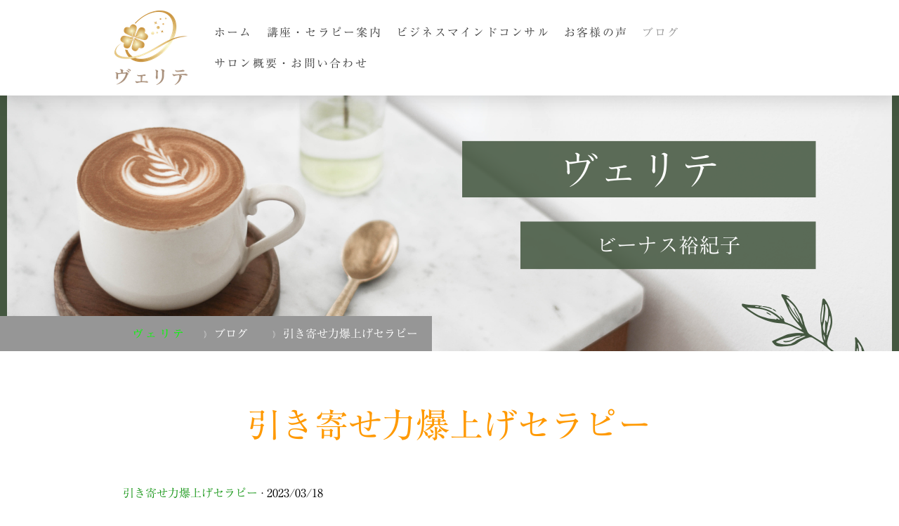

--- FILE ---
content_type: text/html; charset=UTF-8
request_url: https://www.verite-saron.com/%E3%83%96%E3%83%AD%E3%82%B0-1/%E5%BC%95%E3%81%8D%E5%AF%84%E3%81%9B%E5%8A%9B%E7%88%86%E4%B8%8A%E3%81%92%E3%82%BB%E3%83%A9%E3%83%94%E3%83%BC/
body_size: 13389
content:
<!DOCTYPE html>
<html lang="ja-JP"><head>
    <meta charset="utf-8"/>
    <link rel="dns-prefetch preconnect" href="https://u.jimcdn.com/" crossorigin="anonymous"/>
<link rel="dns-prefetch preconnect" href="https://assets.jimstatic.com/" crossorigin="anonymous"/>
<link rel="dns-prefetch preconnect" href="https://image.jimcdn.com" crossorigin="anonymous"/>
<link rel="dns-prefetch preconnect" href="https://fonts.jimstatic.com" crossorigin="anonymous"/>
<meta name="viewport" content="width=device-width, initial-scale=1"/>
<meta http-equiv="X-UA-Compatible" content="IE=edge"/>
<meta name="description" content=""/>
<meta name="robots" content="index, follow, archive"/>
<meta property="st:section" content=""/>
<meta name="generator" content="Jimdo Creator"/>
<meta name="twitter:title" content="引き寄せ力爆上げセラピー"/>
<meta name="twitter:description" content="-"/>
<meta name="twitter:card" content="summary_large_image"/>
<meta property="og:url" content="http://www.verite-saron.com/ブログ-1/引き寄せ力爆上げセラピー/"/>
<meta property="og:title" content="引き寄せ力爆上げセラピー"/>
<meta property="og:description" content=""/>
<meta property="og:type" content="website"/>
<meta property="og:locale" content="ja_JP"/>
<meta property="og:site_name" content="verite-saron ページ！"/>
<meta name="twitter:image" content="https://image.jimcdn.com/app/cms/image/transf/none/path/s42f77fd05707a588/backgroundarea/i91986bfe918140b9/version/1721015446/image.png"/>
<meta property="og:image" content="https://image.jimcdn.com/app/cms/image/transf/none/path/s42f77fd05707a588/backgroundarea/i91986bfe918140b9/version/1721015446/image.png"/>
<meta property="og:image:width" content="2000"/>
<meta property="og:image:height" content="1500"/>
<meta property="og:image:secure_url" content="https://image.jimcdn.com/app/cms/image/transf/none/path/s42f77fd05707a588/backgroundarea/i91986bfe918140b9/version/1721015446/image.png"/><title>引き寄せ力爆上げセラピー - verite-saron ページ！</title>
<link rel="icon" type="image/png" href="[data-uri]"/>
    <link rel="alternate" type="application/rss+xml" title="ブログ" href="https://www.verite-saron.com/rss/blog"/>    
<link rel="canonical" href="https://www.verite-saron.com/ブログ-1/引き寄せ力爆上げセラピー/"/>

        <script src="https://assets.jimstatic.com/ckies.js.7c38a5f4f8d944ade39b.js"></script>

        <script src="https://assets.jimstatic.com/cookieControl.js.b05bf5f4339fa83b8e79.js"></script>
    <script>window.CookieControlSet.setToOff();</script>

    <style>html,body{margin:0}.hidden{display:none}.n{padding:5px}#cc-website-title a {text-decoration: none}.cc-m-image-align-1{text-align:left}.cc-m-image-align-2{text-align:right}.cc-m-image-align-3{text-align:center}</style>

        <link href="https://u.jimcdn.com/cms/o/s42f77fd05707a588/layout/dm_0bd5cb639d4d8c3fcbf2b4935a9c8dbe/css/layout.css?t=1721011653" rel="stylesheet" type="text/css" id="jimdo_layout_css"/>
<script>     /* <![CDATA[ */     /*!  loadCss [c]2014 @scottjehl, Filament Group, Inc.  Licensed MIT */     window.loadCSS = window.loadCss = function(e,n,t){var r,l=window.document,a=l.createElement("link");if(n)r=n;else{var i=(l.body||l.getElementsByTagName("head")[0]).childNodes;r=i[i.length-1]}var o=l.styleSheets;a.rel="stylesheet",a.href=e,a.media="only x",r.parentNode.insertBefore(a,n?r:r.nextSibling);var d=function(e){for(var n=a.href,t=o.length;t--;)if(o[t].href===n)return e.call(a);setTimeout(function(){d(e)})};return a.onloadcssdefined=d,d(function(){a.media=t||"all"}),a};     window.onloadCSS = function(n,o){n.onload=function(){n.onload=null,o&&o.call(n)},"isApplicationInstalled"in navigator&&"onloadcssdefined"in n&&n.onloadcssdefined(o)}     /* ]]> */ </script>     <script>
// <![CDATA[
onloadCSS(loadCss('https://assets.jimstatic.com/web.css.6fddf67dea5bc0abc1df4597fc8453f8.css') , function() {
    this.id = 'jimdo_web_css';
});
// ]]>
</script>
<link href="https://assets.jimstatic.com/web.css.6fddf67dea5bc0abc1df4597fc8453f8.css" rel="preload" as="style"/>
<noscript>
<link href="https://assets.jimstatic.com/web.css.6fddf67dea5bc0abc1df4597fc8453f8.css" rel="stylesheet"/>
</noscript>
    <script>
    //<![CDATA[
        var jimdoData = {"isTestserver":false,"isLcJimdoCom":false,"isJimdoHelpCenter":false,"isProtectedPage":false,"cstok":"","cacheJsKey":"c30cf9d0a041b73fdd553bde11c980098df0d479","cacheCssKey":"c30cf9d0a041b73fdd553bde11c980098df0d479","cdnUrl":"https:\/\/assets.jimstatic.com\/","minUrl":"https:\/\/assets.jimstatic.com\/app\/cdn\/min\/file\/","authUrl":"https:\/\/a.jimdo.com\/","webPath":"https:\/\/www.verite-saron.com\/","appUrl":"https:\/\/a.jimdo.com\/","cmsLanguage":"ja_JP","isFreePackage":false,"mobile":false,"isDevkitTemplateUsed":true,"isTemplateResponsive":true,"websiteId":"s42f77fd05707a588","pageId":2469384687,"packageId":2,"shop":{"deliveryTimeTexts":{"1":"\u304a\u5c4a\u3051\u65e5\u6570\uff1a1~3\u65e5","2":"\u304a\u5c4a\u3051\u65e5\u6570\uff1a3~5\u65e5","3":"\u304a\u5c4a\u3051\u65e5\u6570\uff1a5~8\u65e5"},"checkoutButtonText":"\u8cfc\u5165","isReady":false,"currencyFormat":{"pattern":"\u00a4#,##0","convertedPattern":"$#,##0","symbols":{"GROUPING_SEPARATOR":",","DECIMAL_SEPARATOR":".","CURRENCY_SYMBOL":"\uffe5"}},"currencyLocale":"ja_JP"},"tr":{"gmap":{"searchNotFound":"\u5165\u529b\u3055\u308c\u305f\u4f4f\u6240\u306f\u5b58\u5728\u3057\u306a\u3044\u304b\u3001\u898b\u3064\u3051\u308b\u3053\u3068\u304c\u3067\u304d\u307e\u305b\u3093\u3067\u3057\u305f\u3002","routeNotFound":"\u30eb\u30fc\u30c8\u304c\u8a08\u7b97\u3067\u304d\u307e\u305b\u3093\u3067\u3057\u305f\u3002\u76ee\u7684\u5730\u304c\u9060\u3059\u304e\u308b\u304b\u660e\u78ba\u3067\u306f\u306a\u3044\u53ef\u80fd\u6027\u304c\u3042\u308a\u307e\u3059\u3002"},"shop":{"checkoutSubmit":{"next":"\u6b21\u3078","wait":"\u304a\u5f85\u3061\u304f\u3060\u3055\u3044"},"paypalError":"\u30a8\u30e9\u30fc\u304c\u767a\u751f\u3057\u307e\u3057\u305f\u3002\u518d\u5ea6\u304a\u8a66\u3057\u304f\u3060\u3055\u3044\u3002","cartBar":"\u30b7\u30e7\u30c3\u30d4\u30f3\u30b0\u30ab\u30fc\u30c8\u3092\u78ba\u8a8d","maintenance":"\u7533\u3057\u8a33\u3054\u3056\u3044\u307e\u305b\u3093\u3001\u30e1\u30f3\u30c6\u30ca\u30f3\u30b9\u4e2d\u306e\u305f\u3081\u4e00\u6642\u7684\u306b\u30b7\u30e7\u30c3\u30d7\u304c\u5229\u7528\u3067\u304d\u307e\u305b\u3093\u3002\u3054\u8ff7\u60d1\u3092\u304a\u304b\u3051\u3057\u7533\u3057\u8a33\u3054\u3056\u3044\u307e\u305b\u3093\u304c\u3001\u304a\u6642\u9593\u3092\u3042\u3051\u3066\u518d\u5ea6\u304a\u8a66\u3057\u304f\u3060\u3055\u3044\u3002","addToCartOverlay":{"productInsertedText":"\u30ab\u30fc\u30c8\u306b\u5546\u54c1\u304c\u8ffd\u52a0\u3055\u308c\u307e\u3057\u305f","continueShoppingText":"\u8cb7\u3044\u7269\u3092\u7d9a\u3051\u308b","reloadPageText":"\u66f4\u65b0"},"notReadyText":"\u3053\u3061\u3089\u306e\u30b7\u30e7\u30c3\u30d7\u306f\u73fe\u5728\u6e96\u5099\u4e2d\u306e\u305f\u3081\u3054\u5229\u7528\u3044\u305f\u3060\u3051\u307e\u305b\u3093\u3002\u30b7\u30e7\u30c3\u30d7\u30aa\u30fc\u30ca\u30fc\u306f\u4ee5\u4e0b\u3092\u3054\u78ba\u8a8d\u304f\u3060\u3055\u3044\u3002https:\/\/help.jimdo.com\/hc\/ja\/articles\/115005521583","numLeftText":"\u73fe\u5728\u3053\u306e\u5546\u54c1\u306f {:num} \u307e\u3067\u8cfc\u5165\u3067\u304d\u307e\u3059\u3002","oneLeftText":"\u3053\u306e\u5546\u54c1\u306e\u5728\u5eab\u306f\u6b8b\u308a1\u70b9\u3067\u3059"},"common":{"timeout":"\u30a8\u30e9\u30fc\u304c\u767a\u751f\u3044\u305f\u3057\u307e\u3057\u305f\u3002\u5f8c\u307b\u3069\u518d\u5b9f\u884c\u3057\u3066\u304f\u3060\u3055\u3044\u3002"},"form":{"badRequest":"\u30a8\u30e9\u30fc\u304c\u767a\u751f\u3057\u307e\u3057\u305f\u3002\u5f8c\u307b\u3069\u6539\u3081\u3066\u304a\u8a66\u3057\u304f\u3060\u3055\u3044\u3002"}},"jQuery":"jimdoGen002","isJimdoMobileApp":false,"bgConfig":{"id":138703387,"type":"picture","options":{"fixed":true},"images":[{"id":8279136687,"url":"https:\/\/image.jimcdn.com\/app\/cms\/image\/transf\/none\/path\/s42f77fd05707a588\/backgroundarea\/i91986bfe918140b9\/version\/1721015446\/image.png","altText":""}]},"bgFullscreen":null,"responsiveBreakpointLandscape":767,"responsiveBreakpointPortrait":480,"copyableHeadlineLinks":false,"tocGeneration":false,"googlemapsConsoleKey":false,"loggingForAnalytics":false,"loggingForPredefinedPages":false,"isFacebookPixelIdEnabled":false,"userAccountId":"cc0166bf-9e29-424d-9a50-a3e06a7738e0","dmp":{"typesquareFontApiKey":"4L6CCYWjET8%3D","typesquareFontApiScriptUrl":"\/\/code.typesquare.com\/static\/4L6CCYWjET8%253D\/ts105.js","typesquareFontsAvailable":true}};
    // ]]>
</script>

     <script> (function(window) { 'use strict'; var regBuff = window.__regModuleBuffer = []; var regModuleBuffer = function() { var args = [].slice.call(arguments); regBuff.push(args); }; if (!window.regModule) { window.regModule = regModuleBuffer; } })(window); </script>
    <script src="https://assets.jimstatic.com/web.js.dce3c85f71dfa52884dc.js" async="true"></script>
    <script src="https://assets.jimstatic.com/at.js.62588d64be2115a866ce.js"></script>
    
</head>

<body class="body cc-page j-m-gallery-styles j-m-video-styles j-m-hr-styles j-m-header-styles j-m-text-styles j-m-emotionheader-styles j-m-htmlCode-styles j-m-rss-styles j-m-form-styles j-m-table-styles j-m-textWithImage-styles j-m-downloadDocument-styles j-m-imageSubtitle-styles j-m-flickr-styles j-m-googlemaps-styles j-m-blogSelection-styles j-m-comment-styles-disabled j-m-jimdo-styles j-m-profile-styles j-m-guestbook-styles j-m-promotion-styles j-m-twitter-styles j-m-hgrid-styles j-m-shoppingcart-styles j-m-catalog-styles j-m-product-styles-disabled j-m-facebook-styles j-m-sharebuttons-styles j-m-formnew-styles j-m-callToAction-styles j-m-turbo-styles j-m-spacing-styles j-m-googleplus-styles j-m-dummy-styles j-m-search-styles j-m-booking-styles j-m-socialprofiles-styles j-footer-styles cc-pagemode-default cc-content-parent" id="page-2469384687">

<div id="cc-inner" class="cc-content-parent">

<input type="checkbox" id="jtpl-mobile-navigation__checkbox" class="jtpl-mobile-navigation__checkbox"/><!-- _main.sass --><div class="jtpl-main cc-content-parent">

  <!-- _background-area.sass -->
  <div class="jtpl-background-area" background-area="fullscreen"></div>
  <!-- END _background-area.sass -->

  <!-- _top-bar.sass -->
  <div class="jtpl-top-bar navigation-colors">
    <!-- _navigation.sass -->
    <label for="jtpl-mobile-navigation__checkbox" class="jtpl-mobile-navigation__label navigation-colors--transparency">
      <span class="jtpl-mobile-navigation__borders navigation-colors__menu-icon"></span>
    </label>
    <!-- END _navigation.sass -->

  </div>
  <!-- END _top-bar.sass -->


  <!-- _mobile-navigation.sass -->
  <nav class="jtpl-mobile-navigation navigation-colors navigation-colors--transparency"><div data-container="navigation"><div class="j-nav-variant-nested"><ul class="cc-nav-level-0 j-nav-level-0"><li id="cc-nav-view-2339440787" class="jmd-nav__list-item-0"><a href="/" data-link-title="ホーム">ホーム</a></li><li id="cc-nav-view-2469723587" class="jmd-nav__list-item-0 j-nav-has-children"><a href="/講座-セラピー案内/" data-link-title="講座・セラピー案内">講座・セラピー案内</a><span data-navi-toggle="cc-nav-view-2469723587" class="jmd-nav__toggle-button"></span><ul class="cc-nav-level-1 j-nav-level-1"><li id="cc-nav-view-2339441487" class="jmd-nav__list-item-1 j-nav-has-children"><a href="/講座-セミナー/" data-link-title="講座・セミナー">講座・セミナー</a><span data-navi-toggle="cc-nav-view-2339441487" class="jmd-nav__toggle-button"></span><ul class="cc-nav-level-2 j-nav-level-2"><li id="cc-nav-view-2469944687" class="jmd-nav__list-item-2"><a href="/講座-セミナー/セラピスト養成スクール/" data-link-title="◆セラピスト養成スクール">◆セラピスト養成スクール</a></li><li id="cc-nav-view-2439332787" class="jmd-nav__list-item-2"><a href="/講座-セミナー/スピリチュアル養成スクール/" data-link-title="◆スピリチュアル養成スクール">◆スピリチュアル養成スクール</a></li><li id="cc-nav-view-2366727087" class="jmd-nav__list-item-2"><a href="/講座-セミナー/チャネリング講座/" data-link-title="◆チャネリング講座">◆チャネリング講座</a></li><li id="cc-nav-view-2470888587" class="jmd-nav__list-item-2"><a href="/講座-セミナー/日常に使えるスピリチュアル講座/" data-link-title="◆日常に使えるスピリチュアル講座">◆日常に使えるスピリチュアル講座</a></li><li id="cc-nav-view-2339441387" class="jmd-nav__list-item-2"><a href="/講座-セミナー/レイキ伝授/" data-link-title="◆レイキ伝授">◆レイキ伝授</a></li><li id="cc-nav-view-2387410587" class="jmd-nav__list-item-2"><a href="/講座-セミナー/自分で出来る心の解放1day講座/" data-link-title="◆自分で出来る心の解放1day講座">◆自分で出来る心の解放1day講座</a></li><li id="cc-nav-view-2350691587" class="jmd-nav__list-item-2"><a href="/講座-セミナー/オラクルカードリーディング講座/" data-link-title="◆オラクルカードリーディング講座">◆オラクルカードリーディング講座</a></li><li id="cc-nav-view-2419848687" class="jmd-nav__list-item-2"><a href="/講座-セミナー/エネルギー伝授/" data-link-title="◆エネルギー伝授">◆エネルギー伝授</a></li></ul></li><li id="cc-nav-view-2339441187" class="jmd-nav__list-item-1 j-nav-has-children"><a href="/講座-セラピー案内/セラピーメニュー/" data-link-title="セラピーメニュー">セラピーメニュー</a><span data-navi-toggle="cc-nav-view-2339441187" class="jmd-nav__toggle-button"></span><ul class="cc-nav-level-2 j-nav-level-2"><li id="cc-nav-view-2339441287" class="jmd-nav__list-item-2"><a href="/講座-セラピー案内/セラピーメニュー/ディープルーツ-マインドセラピー/" data-link-title="◉ディープルーツ・マインドセラピー">◉ディープルーツ・マインドセラピー</a></li><li id="cc-nav-view-2477402587" class="jmd-nav__list-item-2"><a href="/講座-セラピー案内/セラピーメニュー/セラピー詳細/" data-link-title="セラピー詳細">セラピー詳細</a></li><li id="cc-nav-view-2469365887" class="jmd-nav__list-item-2"><a href="/講座-セラピー案内/セラピーメニュー/引き寄せ力爆上げセラピー/" data-link-title="◉引き寄せ力爆上げセラピー">◉引き寄せ力爆上げセラピー</a></li><li id="cc-nav-view-2355805587" class="jmd-nav__list-item-2"><a href="/講座-セラピー案内/セラピーメニュー/bodyセラピー/" data-link-title="◉Bodyセラピー">◉Bodyセラピー</a></li><li id="cc-nav-view-2447826987" class="jmd-nav__list-item-2"><a href="/講座-セラピー案内/セラピーメニュー/24時間ブロック解除/" data-link-title="24時間ブロック解除">24時間ブロック解除</a></li><li id="cc-nav-view-2447830987" class="jmd-nav__list-item-2"><a href="/講座-セラピー案内/セラピーメニュー/パラレル根本ブロック解除/" data-link-title="パラレル根本ブロック解除">パラレル根本ブロック解除</a></li></ul></li><li id="cc-nav-view-2407969187" class="jmd-nav__list-item-1 j-nav-has-children"><a href="/講座-セラピー案内/イベント/" data-link-title="イベント">イベント</a><span data-navi-toggle="cc-nav-view-2407969187" class="jmd-nav__toggle-button"></span><ul class="cc-nav-level-2 j-nav-level-2"><li id="cc-nav-view-2468591087" class="jmd-nav__list-item-2"><a href="/講座-セラピー案内/イベント/単発セミナー/" data-link-title="単発セミナー">単発セミナー</a></li><li id="cc-nav-view-2420899387" class="jmd-nav__list-item-2"><a href="/講座-セラピー案内/イベント/スピリチュアルなお茶会/" data-link-title="スピリチュアルなお茶会">スピリチュアルなお茶会</a></li><li id="cc-nav-view-2409698287" class="jmd-nav__list-item-2"><a href="/講座-セラピー案内/イベント/ペンデュラムで遊ぼう/" data-link-title="ペンデュラムで遊ぼう">ペンデュラムで遊ぼう</a></li><li id="cc-nav-view-2477584687" class="jmd-nav__list-item-2"><a href="/講座-セラピー案内/イベント/単発サービス/" data-link-title="単発サービス">単発サービス</a></li></ul></li><li id="cc-nav-view-2477807087" class="jmd-nav__list-item-1"><a href="/講座-セラピー案内/新-生成ai講座/" data-link-title="（新）生成AI講座">（新）生成AI講座</a></li><li id="cc-nav-view-2409495287" class="jmd-nav__list-item-1 j-nav-has-children"><a href="/講座-セラピー案内/アイテム-商品/" data-link-title="アイテム・商品">アイテム・商品</a><span data-navi-toggle="cc-nav-view-2409495287" class="jmd-nav__toggle-button"></span><ul class="cc-nav-level-2 j-nav-level-2"><li id="cc-nav-view-2470237387" class="jmd-nav__list-item-2"><a href="/講座-セラピー案内/アイテム-商品/ワイヤーアクセサリー/" data-link-title="ワイヤーアクセサリー">ワイヤーアクセサリー</a></li><li id="cc-nav-view-2350691387" class="jmd-nav__list-item-2"><a href="/講座-セラピー案内/アイテム-商品/パワーストーン/" data-link-title="パワーストーン">パワーストーン</a></li></ul></li></ul></li><li id="cc-nav-view-2370350687" class="jmd-nav__list-item-0"><a href="/ビジネスマインドコンサル/" data-link-title="ビジネスマインドコンサル">ビジネスマインドコンサル</a></li><li id="cc-nav-view-2448076987" class="jmd-nav__list-item-0 j-nav-has-children"><a href="/お客様の声/" data-link-title="お客様の声">お客様の声</a><span data-navi-toggle="cc-nav-view-2448076987" class="jmd-nav__toggle-button"></span><ul class="cc-nav-level-1 j-nav-level-1"><li id="cc-nav-view-2448077087" class="jmd-nav__list-item-1"><a href="/お客様の声/講座-セミナー/" data-link-title="講座・セミナー">講座・セミナー</a></li><li id="cc-nav-view-2448077487" class="jmd-nav__list-item-1"><a href="/お客様の声/その他感想/" data-link-title="その他感想">その他感想</a></li><li id="cc-nav-view-2448077187" class="jmd-nav__list-item-1"><a href="/お客様の声/セッション/" data-link-title="セッション">セッション</a></li></ul></li><li id="cc-nav-view-2428328687" class="jmd-nav__list-item-0 j-nav-has-children cc-nav-parent j-nav-parent jmd-nav__item--parent"><a href="/ブログ-1/" data-link-title="ブログ">ブログ</a><span data-navi-toggle="cc-nav-view-2428328687" class="jmd-nav__toggle-button"></span><ul class="cc-nav-level-1 j-nav-level-1"><li id="cc-nav-view-2428713387" class="jmd-nav__list-item-1"><a href="/ブログ-1/セッション-施術/" data-link-title="セッション（施術）">セッション（施術）</a></li><li id="cc-nav-view-2441246187" class="jmd-nav__list-item-1"><a href="/ブログ-1/スピリチュアル養成スクール/" data-link-title="スピリチュアル養成スクール">スピリチュアル養成スクール</a></li><li id="cc-nav-view-2428713487" class="jmd-nav__list-item-1"><a href="/ブログ-1/講座/" data-link-title="講座">講座</a></li><li id="cc-nav-view-2469384687" class="jmd-nav__list-item-1 cc-nav-current j-nav-current jmd-nav__item--current"><a href="/ブログ-1/引き寄せ力爆上げセラピー/" data-link-title="引き寄せ力爆上げセラピー" class="cc-nav-current j-nav-current jmd-nav__link--current">引き寄せ力爆上げセラピー</a></li><li id="cc-nav-view-2350001587" class="jmd-nav__list-item-1"><a href="/ブログ-1/新規ブログ-過去ブログ含む/" data-link-title="新規ブログ（過去ブログ含む）">新規ブログ（過去ブログ含む）</a></li><li id="cc-nav-view-2428713587" class="jmd-nav__list-item-1"><a href="/ブログ-1/イベント/" data-link-title="イベント">イベント</a></li><li id="cc-nav-view-2436938687" class="jmd-nav__list-item-1"><a href="/ブログ-1/一歩前へ進むアドバイス/" data-link-title="一歩前へ進むアドバイス">一歩前へ進むアドバイス</a></li><li id="cc-nav-view-2436938787" class="jmd-nav__list-item-1"><a href="/ブログ-1/その他/" data-link-title="その他">その他</a></li><li id="cc-nav-view-2471416487" class="jmd-nav__list-item-1"><a href="/ブログ-1/安全な副業案件/" data-link-title="安全な副業案件">安全な副業案件</a></li></ul></li><li id="cc-nav-view-2350001787" class="jmd-nav__list-item-0 j-nav-has-children"><a href="/サロン概要-お問い合わせ/" data-link-title="サロン概要・お問い合わせ">サロン概要・お問い合わせ</a><span data-navi-toggle="cc-nav-view-2350001787" class="jmd-nav__toggle-button"></span><ul class="cc-nav-level-1 j-nav-level-1"><li id="cc-nav-view-2469721687" class="jmd-nav__list-item-1"><a href="/サロン概要-お問い合わせ/プレスリリース/" data-link-title="プレスリリース">プレスリリース</a></li><li id="cc-nav-view-2477903087" class="jmd-nav__list-item-1"><a href="/サロン概要-お問い合わせ/占い/" data-link-title="占い">占い</a></li></ul></li></ul></div></div>
  </nav><!-- END _mobile-navigation.sass --><!-- _header.sass --><header class="jtpl-header navigation-colors"><div class="jtpl-header__inner alignment-options navigation-vertical-alignment">
      <div class="jtpl-logo">
        <div id="cc-website-logo" class="cc-single-module-element"><div id="cc-m-11895054387" class="j-module n j-imageSubtitle"><div class="cc-m-image-container"><figure class="cc-imagewrapper cc-m-image-align-3">
<a href="https://www.verite-saron.com/" target="_self"><img srcset="https://image.jimcdn.com/app/cms/image/transf/dimension=104x10000:format=png/path/s42f77fd05707a588/image/i7704d0a41f190279/version/1609569744/image.png 104w, https://image.jimcdn.com/app/cms/image/transf/dimension=208x10000:format=png/path/s42f77fd05707a588/image/i7704d0a41f190279/version/1609569744/image.png 208w" sizes="(min-width: 104px) 104px, 100vw" id="cc-m-imagesubtitle-image-11895054387" src="https://image.jimcdn.com/app/cms/image/transf/dimension=104x10000:format=png/path/s42f77fd05707a588/image/i7704d0a41f190279/version/1609569744/image.png" alt="verite-saron ページ！" class="" data-src-width="1442" data-src-height="1470" data-src="https://image.jimcdn.com/app/cms/image/transf/dimension=104x10000:format=png/path/s42f77fd05707a588/image/i7704d0a41f190279/version/1609569744/image.png" data-image-id="7681855087"/></a>    

</figure>
</div>
<div class="cc-clear"></div>
<script id="cc-m-reg-11895054387">// <![CDATA[

    window.regModule("module_imageSubtitle", {"data":{"imageExists":true,"hyperlink":"","hyperlink_target":"_blank","hyperlinkAsString":"","pinterest":"0","id":11895054387,"widthEqualsContent":"0","resizeWidth":"104","resizeHeight":107},"id":11895054387});
// ]]>
</script></div></div>
      </div>

      <!-- _navigation.sass -->
      <nav class="jtpl-navigation"><div class="jtpl-navigation__inner navigation-alignment" data-dropdown="true" data-main="true">
          <div data-container="navigation"><div class="j-nav-variant-nested"><ul class="cc-nav-level-0 j-nav-level-0"><li id="cc-nav-view-2339440787" class="jmd-nav__list-item-0"><a href="/" data-link-title="ホーム">ホーム</a></li><li id="cc-nav-view-2469723587" class="jmd-nav__list-item-0 j-nav-has-children"><a href="/講座-セラピー案内/" data-link-title="講座・セラピー案内">講座・セラピー案内</a><span data-navi-toggle="cc-nav-view-2469723587" class="jmd-nav__toggle-button"></span><ul class="cc-nav-level-1 j-nav-level-1"><li id="cc-nav-view-2339441487" class="jmd-nav__list-item-1 j-nav-has-children"><a href="/講座-セミナー/" data-link-title="講座・セミナー">講座・セミナー</a><span data-navi-toggle="cc-nav-view-2339441487" class="jmd-nav__toggle-button"></span><ul class="cc-nav-level-2 j-nav-level-2"><li id="cc-nav-view-2469944687" class="jmd-nav__list-item-2"><a href="/講座-セミナー/セラピスト養成スクール/" data-link-title="◆セラピスト養成スクール">◆セラピスト養成スクール</a></li><li id="cc-nav-view-2439332787" class="jmd-nav__list-item-2"><a href="/講座-セミナー/スピリチュアル養成スクール/" data-link-title="◆スピリチュアル養成スクール">◆スピリチュアル養成スクール</a></li><li id="cc-nav-view-2366727087" class="jmd-nav__list-item-2"><a href="/講座-セミナー/チャネリング講座/" data-link-title="◆チャネリング講座">◆チャネリング講座</a></li><li id="cc-nav-view-2470888587" class="jmd-nav__list-item-2"><a href="/講座-セミナー/日常に使えるスピリチュアル講座/" data-link-title="◆日常に使えるスピリチュアル講座">◆日常に使えるスピリチュアル講座</a></li><li id="cc-nav-view-2339441387" class="jmd-nav__list-item-2"><a href="/講座-セミナー/レイキ伝授/" data-link-title="◆レイキ伝授">◆レイキ伝授</a></li><li id="cc-nav-view-2387410587" class="jmd-nav__list-item-2"><a href="/講座-セミナー/自分で出来る心の解放1day講座/" data-link-title="◆自分で出来る心の解放1day講座">◆自分で出来る心の解放1day講座</a></li><li id="cc-nav-view-2350691587" class="jmd-nav__list-item-2"><a href="/講座-セミナー/オラクルカードリーディング講座/" data-link-title="◆オラクルカードリーディング講座">◆オラクルカードリーディング講座</a></li><li id="cc-nav-view-2419848687" class="jmd-nav__list-item-2"><a href="/講座-セミナー/エネルギー伝授/" data-link-title="◆エネルギー伝授">◆エネルギー伝授</a></li></ul></li><li id="cc-nav-view-2339441187" class="jmd-nav__list-item-1 j-nav-has-children"><a href="/講座-セラピー案内/セラピーメニュー/" data-link-title="セラピーメニュー">セラピーメニュー</a><span data-navi-toggle="cc-nav-view-2339441187" class="jmd-nav__toggle-button"></span><ul class="cc-nav-level-2 j-nav-level-2"><li id="cc-nav-view-2339441287" class="jmd-nav__list-item-2"><a href="/講座-セラピー案内/セラピーメニュー/ディープルーツ-マインドセラピー/" data-link-title="◉ディープルーツ・マインドセラピー">◉ディープルーツ・マインドセラピー</a></li><li id="cc-nav-view-2477402587" class="jmd-nav__list-item-2"><a href="/講座-セラピー案内/セラピーメニュー/セラピー詳細/" data-link-title="セラピー詳細">セラピー詳細</a></li><li id="cc-nav-view-2469365887" class="jmd-nav__list-item-2"><a href="/講座-セラピー案内/セラピーメニュー/引き寄せ力爆上げセラピー/" data-link-title="◉引き寄せ力爆上げセラピー">◉引き寄せ力爆上げセラピー</a></li><li id="cc-nav-view-2355805587" class="jmd-nav__list-item-2"><a href="/講座-セラピー案内/セラピーメニュー/bodyセラピー/" data-link-title="◉Bodyセラピー">◉Bodyセラピー</a></li><li id="cc-nav-view-2447826987" class="jmd-nav__list-item-2"><a href="/講座-セラピー案内/セラピーメニュー/24時間ブロック解除/" data-link-title="24時間ブロック解除">24時間ブロック解除</a></li><li id="cc-nav-view-2447830987" class="jmd-nav__list-item-2"><a href="/講座-セラピー案内/セラピーメニュー/パラレル根本ブロック解除/" data-link-title="パラレル根本ブロック解除">パラレル根本ブロック解除</a></li></ul></li><li id="cc-nav-view-2407969187" class="jmd-nav__list-item-1 j-nav-has-children"><a href="/講座-セラピー案内/イベント/" data-link-title="イベント">イベント</a><span data-navi-toggle="cc-nav-view-2407969187" class="jmd-nav__toggle-button"></span><ul class="cc-nav-level-2 j-nav-level-2"><li id="cc-nav-view-2468591087" class="jmd-nav__list-item-2"><a href="/講座-セラピー案内/イベント/単発セミナー/" data-link-title="単発セミナー">単発セミナー</a></li><li id="cc-nav-view-2420899387" class="jmd-nav__list-item-2"><a href="/講座-セラピー案内/イベント/スピリチュアルなお茶会/" data-link-title="スピリチュアルなお茶会">スピリチュアルなお茶会</a></li><li id="cc-nav-view-2409698287" class="jmd-nav__list-item-2"><a href="/講座-セラピー案内/イベント/ペンデュラムで遊ぼう/" data-link-title="ペンデュラムで遊ぼう">ペンデュラムで遊ぼう</a></li><li id="cc-nav-view-2477584687" class="jmd-nav__list-item-2"><a href="/講座-セラピー案内/イベント/単発サービス/" data-link-title="単発サービス">単発サービス</a></li></ul></li><li id="cc-nav-view-2477807087" class="jmd-nav__list-item-1"><a href="/講座-セラピー案内/新-生成ai講座/" data-link-title="（新）生成AI講座">（新）生成AI講座</a></li><li id="cc-nav-view-2409495287" class="jmd-nav__list-item-1 j-nav-has-children"><a href="/講座-セラピー案内/アイテム-商品/" data-link-title="アイテム・商品">アイテム・商品</a><span data-navi-toggle="cc-nav-view-2409495287" class="jmd-nav__toggle-button"></span><ul class="cc-nav-level-2 j-nav-level-2"><li id="cc-nav-view-2470237387" class="jmd-nav__list-item-2"><a href="/講座-セラピー案内/アイテム-商品/ワイヤーアクセサリー/" data-link-title="ワイヤーアクセサリー">ワイヤーアクセサリー</a></li><li id="cc-nav-view-2350691387" class="jmd-nav__list-item-2"><a href="/講座-セラピー案内/アイテム-商品/パワーストーン/" data-link-title="パワーストーン">パワーストーン</a></li></ul></li></ul></li><li id="cc-nav-view-2370350687" class="jmd-nav__list-item-0"><a href="/ビジネスマインドコンサル/" data-link-title="ビジネスマインドコンサル">ビジネスマインドコンサル</a></li><li id="cc-nav-view-2448076987" class="jmd-nav__list-item-0 j-nav-has-children"><a href="/お客様の声/" data-link-title="お客様の声">お客様の声</a><span data-navi-toggle="cc-nav-view-2448076987" class="jmd-nav__toggle-button"></span><ul class="cc-nav-level-1 j-nav-level-1"><li id="cc-nav-view-2448077087" class="jmd-nav__list-item-1"><a href="/お客様の声/講座-セミナー/" data-link-title="講座・セミナー">講座・セミナー</a></li><li id="cc-nav-view-2448077487" class="jmd-nav__list-item-1"><a href="/お客様の声/その他感想/" data-link-title="その他感想">その他感想</a></li><li id="cc-nav-view-2448077187" class="jmd-nav__list-item-1"><a href="/お客様の声/セッション/" data-link-title="セッション">セッション</a></li></ul></li><li id="cc-nav-view-2428328687" class="jmd-nav__list-item-0 j-nav-has-children cc-nav-parent j-nav-parent jmd-nav__item--parent"><a href="/ブログ-1/" data-link-title="ブログ">ブログ</a><span data-navi-toggle="cc-nav-view-2428328687" class="jmd-nav__toggle-button"></span><ul class="cc-nav-level-1 j-nav-level-1"><li id="cc-nav-view-2428713387" class="jmd-nav__list-item-1"><a href="/ブログ-1/セッション-施術/" data-link-title="セッション（施術）">セッション（施術）</a></li><li id="cc-nav-view-2441246187" class="jmd-nav__list-item-1"><a href="/ブログ-1/スピリチュアル養成スクール/" data-link-title="スピリチュアル養成スクール">スピリチュアル養成スクール</a></li><li id="cc-nav-view-2428713487" class="jmd-nav__list-item-1"><a href="/ブログ-1/講座/" data-link-title="講座">講座</a></li><li id="cc-nav-view-2469384687" class="jmd-nav__list-item-1 cc-nav-current j-nav-current jmd-nav__item--current"><a href="/ブログ-1/引き寄せ力爆上げセラピー/" data-link-title="引き寄せ力爆上げセラピー" class="cc-nav-current j-nav-current jmd-nav__link--current">引き寄せ力爆上げセラピー</a></li><li id="cc-nav-view-2350001587" class="jmd-nav__list-item-1"><a href="/ブログ-1/新規ブログ-過去ブログ含む/" data-link-title="新規ブログ（過去ブログ含む）">新規ブログ（過去ブログ含む）</a></li><li id="cc-nav-view-2428713587" class="jmd-nav__list-item-1"><a href="/ブログ-1/イベント/" data-link-title="イベント">イベント</a></li><li id="cc-nav-view-2436938687" class="jmd-nav__list-item-1"><a href="/ブログ-1/一歩前へ進むアドバイス/" data-link-title="一歩前へ進むアドバイス">一歩前へ進むアドバイス</a></li><li id="cc-nav-view-2436938787" class="jmd-nav__list-item-1"><a href="/ブログ-1/その他/" data-link-title="その他">その他</a></li><li id="cc-nav-view-2471416487" class="jmd-nav__list-item-1"><a href="/ブログ-1/安全な副業案件/" data-link-title="安全な副業案件">安全な副業案件</a></li></ul></li><li id="cc-nav-view-2350001787" class="jmd-nav__list-item-0 j-nav-has-children"><a href="/サロン概要-お問い合わせ/" data-link-title="サロン概要・お問い合わせ">サロン概要・お問い合わせ</a><span data-navi-toggle="cc-nav-view-2350001787" class="jmd-nav__toggle-button"></span><ul class="cc-nav-level-1 j-nav-level-1"><li id="cc-nav-view-2469721687" class="jmd-nav__list-item-1"><a href="/サロン概要-お問い合わせ/プレスリリース/" data-link-title="プレスリリース">プレスリリース</a></li><li id="cc-nav-view-2477903087" class="jmd-nav__list-item-1"><a href="/サロン概要-お問い合わせ/占い/" data-link-title="占い">占い</a></li></ul></li></ul></div></div>
        </div>
      </nav><!-- END _navigation.sass -->
</div>
  </header><div class="jtpl-header--image" background-area="stripe" background-area-default=""></div>

  <!-- END _header.sass -->

  <!-- _section-main.sass -->
  <div class="jtpl-section-main content-options-box cc-content-parent">

    <!-- _breadcrumb.sass -->
    <div class="jtpl-breadcrumb alignment-options">
      <div class="jtpl-breadcrumb__inner flex-background-options">
        <div class="jtpl-breadcrumb__title-navigation-gutter">
          <!-- _section-main.sass -->
          <div class="jtpl-title">
            <div id="cc-website-title" class="cc-single-module-element"><div id="cc-m-12385913187" class="j-module n j-header"><a href="https://www.verite-saron.com/"><span class="cc-within-single-module-element j-website-title-content" id="cc-m-header-12385913187">ヴェリテ</span></a></div></div>
          </div>
          <!-- END _section-main.sass -->
          <div class="jtpl-breadcrumb__navigation breadcrumb-options">
            <div data-container="navigation"><div class="j-nav-variant-breadcrumb"><ol itemscope="true" itemtype="http://schema.org/BreadcrumbList"><li itemscope="true" itemprop="itemListElement" itemtype="http://schema.org/ListItem"><a href="/ブログ-1/" data-link-title="ブログ" itemprop="item"><span itemprop="name">ブログ</span></a><meta itemprop="position" content="1"/></li><li itemscope="true" itemprop="itemListElement" itemtype="http://schema.org/ListItem" class="cc-nav-current j-nav-current"><a href="/ブログ-1/引き寄せ力爆上げセラピー/" data-link-title="引き寄せ力爆上げセラピー" itemprop="item" class="cc-nav-current j-nav-current"><span itemprop="name">引き寄せ力爆上げセラピー</span></a><meta itemprop="position" content="2"/></li></ol></div></div>
          </div>
        </div>
      </div>
    </div>
    <!-- END _breadcrumb.sass -->

    <div class="jtpl-content alignment-options content-options-inner cc-content-parent">
      <div id="content_area" data-container="content"><div class="j-blog n clearover j-blogarticle"><div id="cc-matrix-"><div id="cc-m-1" class="j-module n j-text "><h1>引き寄せ力爆上げセラピー</h1></div><div id="cc-m-1" class="j-module n j-spacing ">
    <div class="cc-m-spacer" style="height: 40px;">
    
</div>

</div></div><div id="cc-matrix-"><div id="cc-m-1" class="j-module n j-text "><a class="j-blog-page--tag" href="https://www.verite-saron.com/ブログ-1/引き寄せ力爆上げセラピー/">引き寄せ力爆上げセラピー</a> · 2023/03/18</div><div id="cc-m-1" class="j-module n j-text "><div class="j-blog"><div class="j-blog-meta" style="padding-left: 0; padding-right: 0"><a href="https://www.verite-saron.com/2023/03/18/%E5%BC%95%E3%81%8D%E5%AF%84%E3%81%9B%E5%8A%9B%E7%88%86%E4%B8%8A%E3%81%92%E3%82%BB%E3%83%A9%E3%83%94%E3%83%BC%E5%8F%97%E3%81%91%E3%81%9F%E3%82%89/" title="引き寄せ力爆上げセラピー受けたら"><h2 class="j-blog-headline j-blog-post--headline">引き寄せ力爆上げセラピー受けたら</h2></a></div></div></div><div id="cc-m-1" class="j-module n j-text ">金運アップ＆お金のブロック解除 仕事運アップ＆仕事のブロック解除 のセラピーを受けて 1週間以内に ポンポンと大きめの契約が決まった！！ と嬉しいご報告をいただきました。 短時間で、大きな変化に繋がるセラピーです。 これはリアルでしかできないので 人数が集まれば出張します。</div><div id="cc-m-1" class="j-module n j-text "><p style="text-align: left;"><a href="https://www.verite-saron.com/2023/03/18/%E5%BC%95%E3%81%8D%E5%AF%84%E3%81%9B%E5%8A%9B%E7%88%86%E4%B8%8A%E3%81%92%E3%82%BB%E3%83%A9%E3%83%94%E3%83%BC%E5%8F%97%E3%81%91%E3%81%9F%E3%82%89/" title="引き寄せ力爆上げセラピー受けたら">続きを読む</a></p></div><div id="cc-m-1" class="j-module n j-spacing ">
    <div class="cc-m-spacer" style="height: 10px;">
    
</div>

</div><div id="cc-m-1" class="j-module n j-spacing ">
    <div class="cc-m-spacer" style="height: 40px;">
    
</div>

</div></div><div id="cc-matrix-"><div id="cc-m-1" class="j-module n j-text "><a class="j-blog-page--tag" href="https://www.verite-saron.com/ブログ-1/引き寄せ力爆上げセラピー/">引き寄せ力爆上げセラピー</a> · 2022/09/03</div><div id="cc-m-1" class="j-module n j-text "><div class="j-blog"><div class="j-blog-meta" style="padding-left: 0; padding-right: 0"><a href="https://www.verite-saron.com/2022/09/03/%E9%AD%82%E3%81%AE%E6%B4%BB%E6%80%A7%E5%8C%96/" title="魂の活性化"><h2 class="j-blog-headline j-blog-post--headline">魂の活性化</h2></a></div></div></div><div id="cc-m-1" class="j-module n j-text ">引き寄せ力爆上げセラピーの中の、「ライトボディ活性化」をやっているところです。 Lロッドって知ってますか？ 水脈見つけるのとかに使われている、Yes/Noが、わかるような棒です(^^♪ はじめはゆっくりな動き。 ということは、活性化されてない。 2回目にみてみると、動きが早くなっています。...</div><div id="cc-m-1" class="j-module n j-text "><p style="text-align: left;"><a href="https://www.verite-saron.com/2022/09/03/%E9%AD%82%E3%81%AE%E6%B4%BB%E6%80%A7%E5%8C%96/" title="魂の活性化">続きを読む</a></p></div><div id="cc-m-1" class="j-module n j-spacing ">
    <div class="cc-m-spacer" style="height: 10px;">
    
</div>

</div><div id="cc-m-1" class="j-module n j-spacing ">
    <div class="cc-m-spacer" style="height: 40px;">
    
</div>

</div></div><div id="cc-matrix-"><div id="cc-m-1" class="j-module n j-hgrid ">    <div class="cc-m-hgrid-column" style="width: 39%;">
        <div id="cc-matrix-1"><div id="cc-m-1" class="j-module n j-imageSubtitle "><figure class="cc-imagewrapper cc-m-image-align-1 cc-m-width-maxed">
<a href="https://www.verite-saron.com/2022/06/29/仕事に余裕が出来ました/"><img srcset="https://image.jimcdn.com/app/cms/image/transf/dimension=320x10000:format=jpg/path/s42f77fd05707a588/image/i67e40f2b1fe935fe/version/1656463822/image.jpg 320w, https://image.jimcdn.com/app/cms/image/transf/dimension=490x10000:format=jpg/path/s42f77fd05707a588/image/i67e40f2b1fe935fe/version/1656463822/image.jpg 490w, https://image.jimcdn.com/app/cms/image/transf/none/path/s42f77fd05707a588/image/i67e40f2b1fe935fe/version/1656463822/image.jpg 640w" sizes="(min-width: 490px) 490px, 100vw" id="cc-m-imagesubtitle-image-1" src="https://image.jimcdn.com/app/cms/image/transf/dimension=490x10000:format=jpg/path/s42f77fd05707a588/image/i67e40f2b1fe935fe/version/1656463822/image.jpg" alt="" class="" data-src-width="640" data-src-height="640" data-src="https://image.jimcdn.com/app/cms/image/transf/dimension=490x10000:format=jpg/path/s42f77fd05707a588/image/i67e40f2b1fe935fe/version/1656463822/image.jpg" data-image-id="8210078787"/></a>    

</figure>

<div class="cc-clear"></div>
<script id="cc-m-reg-1">// <![CDATA[

    window.regModule("module_imageSubtitle", {"data":{"imageExists":true,"hyperlink":"https:\/\/www.verite-saron.com\/2022\/06\/29\/%E4%BB%95%E4%BA%8B%E3%81%AB%E4%BD%99%E8%A3%95%E3%81%8C%E5%87%BA%E6%9D%A5%E3%81%BE%E3%81%97%E3%81%9F\/","hyperlink_target":"","hyperlinkAsString":"https:\/\/www.verite-saron.com\/2022\/06\/29\/%E4%BB%95%E4%BA%8B%E3%81%AB%E4%BD%99%E8%A3%95%E3%81%8C%E5%87%BA%E6%9D%A5%E3%81%BE%E3%81%97%E3%81%9F\/","pinterest":"0","id":1,"widthEqualsContent":"1","resizeWidth":"490","resizeHeight":490},"id":1});
// ]]>
</script></div></div>    </div>
            <div class="cc-m-hgrid-separator" data-display="cms-only"><div></div></div>
        <div class="cc-m-hgrid-column last" style="width: 59%;">
        <div id="cc-matrix-2"><div id="cc-m-1" class="j-module n j-text "><a class="j-blog-page--tag" href="https://www.verite-saron.com/ブログ-1/引き寄せ力爆上げセラピー/">引き寄せ力爆上げセラピー</a> · 2022/06/29</div><div id="cc-m-1" class="j-module n j-text "><div class="j-blog"><div class="j-blog-meta" style="padding-left: 0; padding-right: 0"><a href="https://www.verite-saron.com/2022/06/29/%E4%BB%95%E4%BA%8B%E3%81%AB%E4%BD%99%E8%A3%95%E3%81%8C%E5%87%BA%E6%9D%A5%E3%81%BE%E3%81%97%E3%81%9F/" title="仕事に余裕が出来ました"><h2 class="j-blog-headline j-blog-post--headline">仕事に余裕が出来ました</h2></a></div></div></div><div id="cc-m-1" class="j-module n j-text ">感想をいただきました ほんの数秒の施術で すごい効果が出ています。 この方のスケジュール帳見せてもらったのですが 予定がびっしり！！ でも、仕事運上昇と、仕事のブロック解除をやったら 仕事の量は変わってないけれど 時間に余裕が出来たおかげで、 気持ちにも余裕が出来たそうです。 こんな施術に興味がある方 こちらから連絡ください。 損はさせません！！</div><div id="cc-m-1" class="j-module n j-text "><p style="text-align: left;"><a href="https://www.verite-saron.com/2022/06/29/%E4%BB%95%E4%BA%8B%E3%81%AB%E4%BD%99%E8%A3%95%E3%81%8C%E5%87%BA%E6%9D%A5%E3%81%BE%E3%81%97%E3%81%9F/" title="仕事に余裕が出来ました">続きを読む</a></p></div><div id="cc-m-1" class="j-module n j-spacing ">
    <div class="cc-m-spacer" style="height: 10px;">
    
</div>

</div></div>    </div>
    
<div class="cc-m-hgrid-overlay" data-display="cms-only"></div>

<br class="cc-clear"/>

</div><div id="cc-m-1" class="j-module n j-spacing ">
    <div class="cc-m-spacer" style="height: 40px;">
    
</div>

</div></div><div id="cc-matrix-"><div id="cc-m-1" class="j-module n j-text "><a class="j-blog-page--tag" href="https://www.verite-saron.com/ブログ-1/引き寄せ力爆上げセラピー/">引き寄せ力爆上げセラピー</a> · 2022/06/21</div><div id="cc-m-1" class="j-module n j-text "><div class="j-blog"><div class="j-blog-meta" style="padding-left: 0; padding-right: 0"><a href="https://www.verite-saron.com/2022/06/21/%E6%9C%80%E8%BF%91%E3%81%AE%E5%87%BA%E6%9D%A5%E4%BA%8B/" title="最近の出来事"><h2 class="j-blog-headline j-blog-post--headline">最近の出来事</h2></a></div></div></div><div id="cc-m-1" class="j-module n j-text ">新しく開運メニューを取得してから 色んな事が起きています。 まず、取得してからすぐに 東京に行って、何人かにそれをやる機会を作ってもらいました。 たまたま話をしていた方に 東京行くんですよ。なんて話をしたら ちょうど、その日の私が空いている時間に 東京でラジオの生配信があって ゲストに断られたので 探してたんですよ。ということで...</div><div id="cc-m-1" class="j-module n j-text "><p style="text-align: left;"><a href="https://www.verite-saron.com/2022/06/21/%E6%9C%80%E8%BF%91%E3%81%AE%E5%87%BA%E6%9D%A5%E4%BA%8B/" title="最近の出来事">続きを読む</a></p></div><div id="cc-m-1" class="j-module n j-spacing ">
    <div class="cc-m-spacer" style="height: 10px;">
    
</div>

</div><div id="cc-m-1" class="j-module n j-spacing ">
    <div class="cc-m-spacer" style="height: 40px;">
    
</div>

</div></div><div id="cc-matrix-"><div id="cc-m-1" class="j-module n j-text "><a class="j-blog-page--tag" href="https://www.verite-saron.com/ブログ-1/引き寄せ力爆上げセラピー/">引き寄せ力爆上げセラピー</a> · 2022/06/21</div><div id="cc-m-1" class="j-module n j-text "><div class="j-blog"><div class="j-blog-meta" style="padding-left: 0; padding-right: 0"><a href="https://www.verite-saron.com/2022/06/21/%E6%8C%87%E5%90%8D%E3%81%8C%E5%A2%97%E3%81%88%E3%81%BE%E3%81%97%E3%81%9F/" title="指名が増えました"><h2 class="j-blog-headline j-blog-post--headline">指名が増えました</h2></a></div></div></div><div id="cc-m-1" class="j-module n j-text ">こういったものをあまり信じていない娘に 金運アップと お金のブロック解除 を試しにやったところ、 数日経って 「それやったからか知らないけど 最近なんか指名が増えたんだよね。 と、言っていました。 そんな信じてない娘でも 効果があったという技。 すごいです～。</div><div id="cc-m-1" class="j-module n j-text "><p style="text-align: left;"><a href="https://www.verite-saron.com/2022/06/21/%E6%8C%87%E5%90%8D%E3%81%8C%E5%A2%97%E3%81%88%E3%81%BE%E3%81%97%E3%81%9F/" title="指名が増えました">続きを読む</a></p></div><div id="cc-m-1" class="j-module n j-spacing ">
    <div class="cc-m-spacer" style="height: 10px;">
    
</div>

</div><div id="cc-m-1" class="j-module n j-spacing ">
    <div class="cc-m-spacer" style="height: 40px;">
    
</div>

</div></div><div id="cc-matrix-"><div id="cc-m-1" class="j-module n j-hgrid ">    <div class="cc-m-hgrid-column" style="width: 39%;">
        <div id="cc-matrix-1"><div id="cc-m-1" class="j-module n j-imageSubtitle "><figure class="cc-imagewrapper cc-m-image-align-1 cc-m-width-maxed">
<a href="https://www.verite-saron.com/2022/06/01/開運引き寄せ強化メニュー追加しました/"><img srcset="https://image.jimcdn.com/app/cms/image/transf/none/path/s42f77fd05707a588/image/ic1a5ce391306c9a5/version/1654065577/image.jpg 225w" sizes="(min-width: 225px) 225px, 100vw" id="cc-m-imagesubtitle-image-1" src="https://image.jimcdn.com/app/cms/image/transf/none/path/s42f77fd05707a588/image/ic1a5ce391306c9a5/version/1654065577/image.jpg" alt="" class="" data-src-width="225" data-src-height="225" data-src="https://image.jimcdn.com/app/cms/image/transf/none/path/s42f77fd05707a588/image/ic1a5ce391306c9a5/version/1654065577/image.jpg" data-image-id="8207861487"/></a>    

</figure>

<div class="cc-clear"></div>
<script id="cc-m-reg-1">// <![CDATA[

    window.regModule("module_imageSubtitle", {"data":{"imageExists":true,"hyperlink":"https:\/\/www.verite-saron.com\/2022\/06\/01\/%E9%96%8B%E9%81%8B%E5%BC%95%E3%81%8D%E5%AF%84%E3%81%9B%E5%BC%B7%E5%8C%96%E3%83%A1%E3%83%8B%E3%83%A5%E3%83%BC%E8%BF%BD%E5%8A%A0%E3%81%97%E3%81%BE%E3%81%97%E3%81%9F\/","hyperlink_target":"","hyperlinkAsString":"https:\/\/www.verite-saron.com\/2022\/06\/01\/%E9%96%8B%E9%81%8B%E5%BC%95%E3%81%8D%E5%AF%84%E3%81%9B%E5%BC%B7%E5%8C%96%E3%83%A1%E3%83%8B%E3%83%A5%E3%83%BC%E8%BF%BD%E5%8A%A0%E3%81%97%E3%81%BE%E3%81%97%E3%81%9F\/","pinterest":"0","id":1,"widthEqualsContent":"1","resizeWidth":225,"resizeHeight":225},"id":1});
// ]]>
</script></div></div>    </div>
            <div class="cc-m-hgrid-separator" data-display="cms-only"><div></div></div>
        <div class="cc-m-hgrid-column last" style="width: 59%;">
        <div id="cc-matrix-2"><div id="cc-m-1" class="j-module n j-text "><a class="j-blog-page--tag" href="https://www.verite-saron.com/ブログ-1/引き寄せ力爆上げセラピー/">引き寄せ力爆上げセラピー</a> · 2022/06/01</div><div id="cc-m-1" class="j-module n j-text "><div class="j-blog"><div class="j-blog-meta" style="padding-left: 0; padding-right: 0"><a href="https://www.verite-saron.com/2022/06/01/%E9%96%8B%E9%81%8B%E5%BC%95%E3%81%8D%E5%AF%84%E3%81%9B%E5%BC%B7%E5%8C%96%E3%83%A1%E3%83%8B%E3%83%A5%E3%83%BC%E8%BF%BD%E5%8A%A0%E3%81%97%E3%81%BE%E3%81%97%E3%81%9F/" title="開運引き寄せ強化メニュー追加しました"><h2 class="j-blog-headline j-blog-post--headline">開運引き寄せ強化メニュー追加しました</h2></a></div></div></div><div id="cc-m-1" class="j-module n j-text ">開運引き寄せ強化メニュー 追加しました。 先日、新しい技を取得してきました。 それがすごいんです！ 詳しくはこちらを見ていただけたらいいのですが、 私の望んでいる、 早く、簡単に 悩みを解消する（変化する・効果が出る） というのが、思った以上に速い！！ 早い人だと、一つやるのに数秒。 時間かかる方でもはじめは数分。...</div><div id="cc-m-1" class="j-module n j-text "><p style="text-align: left;"><a href="https://www.verite-saron.com/2022/06/01/%E9%96%8B%E9%81%8B%E5%BC%95%E3%81%8D%E5%AF%84%E3%81%9B%E5%BC%B7%E5%8C%96%E3%83%A1%E3%83%8B%E3%83%A5%E3%83%BC%E8%BF%BD%E5%8A%A0%E3%81%97%E3%81%BE%E3%81%97%E3%81%9F/" title="開運引き寄せ強化メニュー追加しました">続きを読む</a></p></div><div id="cc-m-1" class="j-module n j-spacing ">
    <div class="cc-m-spacer" style="height: 10px;">
    
</div>

</div></div>    </div>
    
<div class="cc-m-hgrid-overlay" data-display="cms-only"></div>

<br class="cc-clear"/>

</div><div id="cc-m-1" class="j-module n j-spacing ">
    <div class="cc-m-spacer" style="height: 40px;">
    
</div>

</div></div></div></div>
    </div>
    <!-- END _section-main.sass -->

  </div>

  <!-- _section-aside.sass -->
  <div class="jtpl-section-aside">

    <aside class="jtpl-sidebar sidebar-options"><div class="jtpl-sidebar__inner alignment-options">
        <div data-container="sidebar"><div id="cc-matrix-3386681387"><div id="cc-m-12382863687" class="j-module n j-hr ">    <hr/>
</div><div id="cc-m-11895053987" class="j-module n j-hgrid ">    <div class="cc-m-hgrid-column" style="width: 75.17%;">
        <div id="cc-matrix-3386681787"><div id="cc-m-12382856187" class="j-module n j-hr ">    <hr/>
</div><div id="cc-m-12586560687" class="j-module n j-facebook ">        <div class="j-search-results">
            <button class="fb-placeholder-button j-fb-placeholder-button"><span class="like-icon"></span>Facebook に接続する</button>
            <div class="fb-page" data-href="https://www.facebook.com/%E3%83%92%E3%83%BC%E3%83%AA%E3%83%B3%E3%82%B0%E3%82%B5%E3%83%AD%E3%83%B3verite-717721654959344/" data-hide-cover="false" data-show-facepile="false" data-show-posts="true" data-width="734"></div>
        </div><script>// <![CDATA[

    window.regModule("module_facebook", []);
// ]]>
</script></div><div id="cc-m-11895054187" class="j-module n j-text "><p>
     
</p>

<p>
    　ヴェリテ
</p>

<p>
    　静岡県藤枝市大新島
</p>

<p>
    　<span style="font-size: 20px;">info@verite.info</span>
</p>

<p>
    <span style="font-size: 20px;">　080-7851-9852<br/>
    　　<span style="font-size: 8px;">※セラピーや講座のお申込み・お問い合わせ以外の営業電話お断り。場合によっては迷惑料を請求する場合もあります</span></span>
</p>

<p>
     
</p>

<p>
    <span style="font-size: 20px;">　<a href="https://line.me/R/ti/p/%40gua9613l" target="_blank" title="https://line.me/R/ti/p/%40gua9613l">LINE公式登録</a></span>
</p>

<p>
     
</p>

<p>
    　完全予約制
</p>

<p>
    　（月～金）10：00～22：00
</p>

<p>
    　（土日祝）10：00～22：00
</p>

<p>
     
</p>

<p>
     
</p></div><div id="cc-m-12707150587" class="j-module n j-hr ">    <hr/>
</div><div id="cc-m-12707150687" class="j-module n j-text "><p>
    <a href="/講座-セラピー案内/特商法/" title="特商法">特商法</a>／<a href="/講座-セラピー案内/プライバシーポリシー/" title="プライバシーポリシー">プライバシーポリシー</a>
</p></div><div id="cc-m-11985936387" class="j-module n j-spacing ">
    <div class="cc-m-spacer" style="height: 50px;">
    
</div>

</div></div>    </div>
            <div class="cc-m-hgrid-separator" data-display="cms-only"><div></div></div>
        <div class="cc-m-hgrid-column last" style="width: 22.82%;">
        <div id="cc-matrix-3421431987"><div id="cc-m-11895054087" class="j-module n j-sharebuttons ">
<div class="cc-sharebuttons-element cc-sharebuttons-size-32 cc-sharebuttons-style-colored cc-sharebuttons-design-round cc-sharebuttons-align-left">


    <a class="cc-sharebuttons-facebook" href="http://www.facebook.com/sharer.php?u=https://www.verite-saron.com/%E3%83%96%E3%83%AD%E3%82%B0-1/%E5%BC%95%E3%81%8D%E5%AF%84%E3%81%9B%E5%8A%9B%E7%88%86%E4%B8%8A%E3%81%92%E3%82%BB%E3%83%A9%E3%83%94%E3%83%BC/&amp;t=%E5%BC%95%E3%81%8D%E5%AF%84%E3%81%9B%E5%8A%9B%E7%88%86%E4%B8%8A%E3%81%92%E3%82%BB%E3%83%A9%E3%83%94%E3%83%BC" title="Facebook" target="_blank"></a><a class="cc-sharebuttons-mail" href="mailto:?subject=%E5%BC%95%E3%81%8D%E5%AF%84%E3%81%9B%E5%8A%9B%E7%88%86%E4%B8%8A%E3%81%92%E3%82%BB%E3%83%A9%E3%83%94%E3%83%BC&amp;body=https://www.verite-saron.com/%E3%83%96%E3%83%AD%E3%82%B0-1/%E5%BC%95%E3%81%8D%E5%AF%84%E3%81%9B%E5%8A%9B%E7%88%86%E4%B8%8A%E3%81%92%E3%82%BB%E3%83%A9%E3%83%94%E3%83%BC/" title="メールアドレス" target=""></a><a class="cc-sharebuttons-line" href="http://line.me/R/msg/text/?%E5%BC%95%E3%81%8D%E5%AF%84%E3%81%9B%E5%8A%9B%E7%88%86%E4%B8%8A%E3%81%92%E3%82%BB%E3%83%A9%E3%83%94%E3%83%BC%0Ahttps://www.verite-saron.com/%E3%83%96%E3%83%AD%E3%82%B0-1/%E5%BC%95%E3%81%8D%E5%AF%84%E3%81%9B%E5%8A%9B%E7%88%86%E4%B8%8A%E3%81%92%E3%82%BB%E3%83%A9%E3%83%94%E3%83%BC/" title="Line" target="_blank"></a>

</div>
</div></div>    </div>
    
<div class="cc-m-hgrid-overlay" data-display="cms-only"></div>

<br class="cc-clear"/>

</div><div id="cc-m-11985937387" class="j-module n j-spacing ">
    <div class="cc-m-spacer" style="height: 50px;">
    
</div>

</div></div></div>
      </div>
    </aside><footer class="jtpl-footer footer-options"><div class="jtpl-footer__inner alignment-options">
        <div id="contentfooter" data-container="footer">

    
    <div class="j-meta-links">
        <a href="/about/">概要</a> | <a href="//www.verite-saron.com/j/privacy">プライバシーポリシー</a> | <a href="/sitemap/">サイトマップ</a>    </div>

    <div class="j-admin-links">
            
    <span class="loggedout">
        <a rel="nofollow" id="login" href="/login">ログイン</a>
    </span>

<span class="loggedin">
    <a rel="nofollow" id="logout" target="_top" href="https://cms.e.jimdo.com/app/cms/logout.php">
        ログアウト    </a>
    |
    <a rel="nofollow" id="edit" target="_top" href="https://a.jimdo.com/app/auth/signin/jumpcms/?page=2469384687">編集</a>
</span>
        </div>

    
</div>

      </div>
    </footer><!-- END _section-aside.sass -->
</div>


  <!-- _cart.sass -->
  <div class="jtpl-cart">
    
  </div>
  <!-- END _cart.sass -->

</div>
<!-- END main.sass -->

</div>
    <ul class="cc-FloatingButtonBarContainer cc-FloatingButtonBarContainer-right hidden">

                    <!-- scroll to top button -->
            <li class="cc-FloatingButtonBarContainer-button-scroll">
                <a href="javascript:void(0);" title="トップへ戻る">
                    <span>トップへ戻る</span>
                </a>
            </li>
            <script>// <![CDATA[

    window.regModule("common_scrolltotop", []);
// ]]>
</script>    </ul>
    <script type="text/javascript">
//<![CDATA[
var _gaq = [];

_gaq.push(['_gat._anonymizeIp']);

if (window.CookieControl.isCookieAllowed("ga")) {
    _gaq.push(['a._setAccount', 'UA-42894323-1'],
        ['a._trackPageview']
        );

    (function() {
        var ga = document.createElement('script');
        ga.type = 'text/javascript';
        ga.async = true;
        ga.src = 'https://www.google-analytics.com/ga.js';

        var s = document.getElementsByTagName('script')[0];
        s.parentNode.insertBefore(ga, s);
    })();
}
addAutomatedTracking('creator.website', track_anon);
//]]>
</script>
    
<div id="loginbox" class="hidden">

    <div id="loginbox-header">

    <a class="cc-close" title="項目を閉じる" href="#">閉じる</a>

    <div class="c"></div>

</div>

<div id="loginbox-content">

        <div id="resendpw"></div>

        <div id="loginboxOuter"></div>
    </div>
</div>
<div id="loginbox-darklayer" class="hidden"></div>
<script>// <![CDATA[

    window.regModule("web_login", {"url":"https:\/\/www.verite-saron.com\/","pageId":2469384687});
// ]]>
</script>




</body>
</html>


--- FILE ---
content_type: text/plain; charset=utf-8;
request_url: https://d3pj3vgx4ijpjx.cloudfront.net/advance/mkfontapi/ja/105/ts?condition=3511d3454e0ad4282cceba8e429bb9ec&eid=4L6CCYWjET8%3D&location=https%3A%2F%2Fwww.verite-saron.com%2F%25E3%2583%2596%25E3%2583%25AD%25E3%2582%25B0-1%2F%25E5%25BC%2595%25E3%2581%258D%25E5%25AF%2584%25E3%2581%259B%25E5%258A%259B%25E7%2588%2586%25E4%25B8%258A%25E3%2581%2592%25E3%2582%25BB%25E3%2583%25A9%25E3%2583%2594%25E3%2583%25BC%2F&bw[name]=Chrome&bw[ftf]=0&bw[os]=Macintosh&reqtype=css&hint=0&fonts[family]=Ryumin%20Regular%20KL&fonts[athernm]=Ryumin%20Regular%20KL&fonts[str]=fF4u57eo6ZuG44Ot44Kw44Ki44Km44OI44Kk44Oz44K144Oe44OD44OX44Op44OQ44K344O844Od44Oq5qaC6KaB54m55ZWG5rOV77yP77yI5Zyf5pel56Wd77yJMTDvvJrvvZ4y5pyI6YeR5a6M5YWo5LqI57SE5Yi2TElOReWFrOW8j%2BeZu%2BmMsmxpbmXigLvjgrvjg5TjgoTorJvluqfjga7jgYrnlLPovrzjgb%2Fjg7vllY%2FjgYTlkIjjgo%2FjgZvku6XlpJbllrbmpa3pm7voqbHmlq3jgorjgILloLTjgavjgojjgaPjgabjga%2Fov7fmg5HmlpnjgpLoq4vmsYLjgZnjgovjgoLjgYLjgb44LTc1OUZPQFZSVGZvdnJ06Z2Z5bKh55yM6Jek5p6d5biC5aSn5paw5bO244O044Kn44OG57aa44GN6Kqt44KA6ZaL6YGL5byV5a%2BE5by35YyW44Oh44OL44Ol6L%2B95Yqg44GX44Gf5YWI44CB5oqA5Y%2BW5b6X44Gd44KM44GM44GU44KT44Gn77yB6Kmz44GP44GT44Gh44KJ6KaL44Gg44GR56eB5pyb5pep57Ch5Y2Y5oKp6Kej5raI5aSJ5Yq55p6c5Ye644Go44GG5oCd5LiK6YCf5Lq65LiA44Gk5pWw56eS5pmC6ZaT44GL5pa544GY44KB5YiG5Yqb54iG44GSwrcvNuS%2FoeOBquWomOODluOCr%2BmZpOippuOCjee1jOOAjOefpeOBqeacgOi%2FkeaMh%2BWQjeWil%2BOBiOOBreiogOiJsuS6i%2Bi1t%2BOBmuOBkOadseS6rOihjOS9leapn%2BS8muS9nOOCh%2BepuuOCuOOCqueUn%2BmFjeOCsuOCueaOouadpeaEn%2BaDs%2BOBu%2BaWveihk%2BOCseODq%2BW4s%2BWumuOBs%2BS7leaYh%2BmHj%2BS9meijleawl%2BaMgeiIiOWRs%2BmAo%2Be1oeOBleaQjeS4reODnOODh%2BOCo%2Ba0u%2BaAp%2BOAjeODie%2B8n%2BawtOiEiOS9v1lT5qOSKOKZquOChuWLleWbnuebrnlz6a2CM%2B%2B8huWPl%2BmAseWGheWlkeaxuuWsieWgseWRiuefree5i%2BOBsOW8teWNoOODrOWuieWJr%2BahiOS7tuS7luatqeWJjeOBuOmAsuODmeimj%2BmBjuWOu%2BWQq%2BODgemkiuaIkOODp%2BODn%2BODiuWuouanmOWjsOODk%2BODjeOCs%2BODkeODr%2BODpOODoOWTgUFh55m644Oa6YGK44G86Iy25qC55pysNOKXiUJEYmTntLDjg4Til4bjgqjjgq7kvJ3mjojjgqvoh6rlv4PmlL7jgq3luLjjg6Pjg5s%3D&fonts[weight]=0&bw[ver]=131.0.0.0&bw[mode]=
body_size: 125777
content:
{"res":"@font-face {\n        font-family: 'Ryumin Regular KL';\n        font-weight: Bold;\n        src: url(data:font\/woff;base64,[base64]\/4AAHklGwitKhoZWFkAAFd0AAAADYAAAA2+fChjWhoZWEAAV4IAAAAJAAAACQJLQN9aG10eAABXiwAAANmAAADZqlSS\/psb2NhAAFhlAAABDcAAAYMAS3cMm1heHAAAWXMAAAAIAAAACARowa5bmFtZQABZewAAAEVAAABFWneXjRwb3N0AAFnBAAAACAAAAAg\/7gAMnZoZWEAAWckAAAAJAAAACQJ8xHKdm10eAABZ0gAAAMGAAADBlijUKd4AYWWa2xWRRCG39k9X2mPFRCxGkOMQSH+UCKIgIBGBQGrQNGCgIAt15aWUmvlUipiQURuQgXFSrHcRAtoAYOKRElFQqqoIRhNJYYYL0mjRIlR09izzs5OsX\/UP\/PNMzPfnt09s+8eEIAYW+l9pA0fcX8ues9YXFaMQXPKZhUhuyC\/pBBTivJL8lFSnF9egmWIuB7OyW8aMtGtQ4TQCZfi8g4Rg3R0RvcOEYsMdMEVHSIRP78rsjpEUrgEl+FKXFWQX1yOarFbxG4Tu0tsvdiGUl9zWOxRsY1iT4r9VOyZBVyKZrHnxP4g9iexF8T+uYBLkXhLkdhYbFexWWJ78NL9fv2\/9VUktf9ujdT8t7VS8+\/W711OWr+0cnmW5fdxDfqxHyOVZCaZ7BkMxtAQcWkSsbgF\/TGAY+mIJBKhL\/9rCG7nGDAadTiIRpzGt7hAhrpRT+pHd1MO5VEpLaMNVEcNdIw+p3N0wRjT3Vxv+pvhJtfMNOVmhakx9eaIaTLnzC8Wtru93t5pc2yeLbUr7Ca7y75lj9uv7O9RWpQV9Y4GR9nR5GhutCGqixqiY1Fz1BK1puLU1anBqezU5NTcVEVqfaou1ZA6njoT1pEU\/nWaPaOr8Gvd3ZbNEeKVhbW3tPlawq2B3a9tvwj3Dax7Q7w3\/+yCkT0I\/\/89GS71m7R+QjJBuH0nByo\/GvJuiLKfhd\/VUO33k2fnRiUF8u9K5Vzl3cp3JD5D8G\/R149Q3qs8Mlkv+Q3KE5M64f2Bk7Zkl\/BmzRcmB4X9Gvx4M5KPhO+9yCfYM5iGEo08lbRIRZny0uQvqZiL1zSyWiKEJ5TXKz+tPM51YY\/wgHKe6yo8TrlU+U3lSuXHlJcp+5n7Oa8SjpCDJ7GP7tHoFq3ao7xVebLyWJfFHuE+5Y2uJ3sRxqAKG2nqxWgv9ghblStdH+GXlWtcf\/YsFmMp6jW2Q2KEx5V3uhHsdcIdWIJnsQZb0IADmtsrOcJC5UPKryp\/7CaxR3y+wlr3Oz9\/i3uwjg9giFU4P1vCI8rb3Qzhlcq1bqbwIeX9bo7wWuXDrpg9i0nIw1Ma+8AtZS8d+ViOZ1CNF7AdO\/GGZmvdCvYIY5UPulXC25T3utXCtconne9HiymogO9P\/9ZOuWpfQ\/4teG50NZ6xQ\/mEC526SPm0cCbuxv14CBMxFdMxEwUoRilexOta1az\/Gqh80vmdJPj5+qc0Of+WCH6+nr92h9lLwzBMwAzMwy66TjM\/Sobg352vPOOOskd4XrnJnRSerXxWeYHyd8IZuA1FmM+34Wo8h5dQQ75f\/Hg\/af3Dyl+4T9gjzFL+0n0mXKj8s2sWHql83n3NnsUovMIqHMY8786yZ\/AOpWvke+c7h1ipQ8Uf7jx7Fg\/iPXyoMScxQi4zK1IgKmICV2biWtwsmfRwA7CyP0qPU+jYGK0SbdfTmH4TNlROfifAd0Ul1vL52YcjaEIzWtBK6XQV3UCDaBRNpAJaRKuohurpCDVRM7VQq4lND3OjGWrGmGmmxFRdvCeazQVrbJa9wQ61Y+SeWG232iO2yTbb1iiOekR9oolRQVQR+f6LEdNDbV5l\/pldl7ZG4bdDHllt33imUrbpCCskCie3fS1EQW1jfBO0npbov39QDj0auz+DmpPXej\/aBBm7fadOKfuT5edWrxw6Jkajark\/nZzHgaDl9KRyg2p56KAYxwJTpeb3qJaHbohRm7zLGeL+COPVJifYM9yLL2pkt0QIoQf9E30FwZ88P4PlQetpsfIa1f5nlatU2RuUVfkpKH+Mas0P0\/wi0WDD5yBod4yF7jLOEfzZ90+cLypMqjQxZouWGrxKFVpRpuq6Tnml8kblqaKglk\/zHoQbJEa2KFyKtX0s6+967Nba6RInVeMYd7p5nCG8rPlcVyIcdMzn\/bsjVvIw27uEU6ySC1nZqrjPQ\/w+rdumPFrY8h3xNFZqLEdihr87BmhknFZNYW1r77DxWlWtuhNjkkb2Ieh5jJ6uikdov6NiDBK1TcNsVsdC1rTnqEyfMEoyhvXI97vf7z6il+kYz1pahDK+s7azAu\/U7ABV06CuMQYrP6P5XqKRGRjJKjQLj2EBFvENspy1Lox+k2po+PqI0VfYsPq+oBVdRQX990W4vWL0kEhn1t0cjONvBK\/1eaz1xfw9sQKbsJnCd0CMG4OC6o0fo7P7jkc1OExDdXRSZQvfBDEyhDP4BhnNej8Jc\/mrppzv7i1\/Aw8Yi6YAAAAAAQAAAAoALAA6AAFrYW5hAAgACgABSkFOIAASAAD\/\/wABAAAAAP\/\/[base64]\/\/[base64]\/uIm44N5Vr5Jq5zdxenh8viifmneT1RzAifCMCI9ZEZES0Rq6OZEc2rv9iQ0DU\/KgFUfqoH\/gT+X782XzOxpcFEwVqwR6BQWAVtEdboh8IPYTBwiXCGtFk0UuihaLFIr2oTTxdPFtcJ+4R340J2Pzi5u2xVKx3bFGsNc5XskKSJqmS2CQfSJolpyVuyc1473imFEkZ0mnSOVKJNF1qSliaEJpwMTElMT\/[base64]\/hQQEk36XsAbYsIGWIIJYiIeUMQk5kEdL2EVL2AtWOAL1YKMlNI1JaIMOWkI3XII+GIAhWsJNWsJdePQnCb3\/SkLfMyNh\/zglZP9HEubr1vyNBMYfEsg1Mkj6SDfBpIt0ko\/JeXKOnCWtpIV8RE6RE6SZNJFG8iFxkRiS+ZXnYNbVpoH+bvoYuxEm+Bc8ih\/jR3gE\/4x\/wg\/xA3wf38W38TD+Dn+Lb+Gb+AYewFdwP+7DvfgyvoQ\/xV34E9yJL+Dz+BzuwGdxO27DZ3ALQq6mY57HvF2DLrkr0CVEyNnjHHbWuF5xJrh8nHqnwhnkGHScduQ4WhwvON61u+399s\/t3fYZ9nn2ZNsRW5+tzTbNNqdhyMZqsDRYG9wNmqNnGyYfnVDnrp9eN7P2s9rS2nm179Q4ar1qSmqY1e3VgdXLqw9UB1X7HPY\/\/K713iEP64A1zPKj5ZCVslgs9RaOedB832wyHzAHH6w\/6HuAZxo13THlmkpMM\/ZPMdYbu42FRonRYFxuFBtXGD0Np6vuVA0alhkCDR5VXQjtO74vZV+hPkW\/Sr+nMq3iRnlzubu8rFxavq1sT9lOLfP9C8WkeAghTar6ijpc\/fbu+t3Ldmfuii2sKxQUnCkoK\/Qu0BVI8yu2c7b55fXkmVWjOYJMU2ZjZrHyunKjkqn4UvG1olIxqjDSMXIrzhCkz0\/3SZekL6NjGH3HUZo8dSTVmPr8lpDkpclLko4krUx6K\/F8QrTERi2kllBB1JuUP+WHro79FU8WPAOJynt6E5T86fb\/rtU4zh3vHee8fzptBf3Kjz8Fo8XoHjUHtaARKowKoTypqVQMav4VB1TdtwAAAAABAAIACAAK\/\/8ACngBnL0HuBx3dTe8U3Z677OzZXZn++7dXm7vTbrqvVuyLNmSm2zLsuWGDXYwtqlxMDa9mBAMTgiEFof0BkkIJCExKSSQ5AsEf4EEeJNg3fuemd2990rO837f8z77PKs7s7sz\/3PO7\/TzH4XCoQfWHsduwS6EsBARokNcSAyF1KScRBAZQfrvD6A\/uCIhx1e\/imxD6lfe57+vfmb1q+j12IVXLeRHyPtf\/S3kd5APrw6vnsImV8dXj4dCSKiwdjz0E\/SbwfWahK6ZXjaXbbe6nW7nbyI33xyZjB0qu3UZ\/ebL\/\/xPLy823vlL992xe87wf2mE\/ij0fYSHFYW6Xrv5\/W98449m\/PPe2iuhZ0Kn\/Ct2G6ahayThpXrXPGHLoiobEf\/9VP8PybQV+Cpcb+0V5O\/QV\/zrmTnEbESRT0RVCf2BHAqF0JANn\/41fKqGPKAcrivDdTeu3O2YKdJfvtFsdDvtVi773536fenEfLmyNHx9Or5QqjS8+khyqOE1hlPoK9kTq1fuvPFgOTZ+09\/cc+7AUCw1e+S3vna4NX30d\/70UBvuiIT2wdsH0O+HHKAjuKjc8oBOuHy302zosn+vpp7c160JVG2bMrakiHSYFeRcd\/Uzrs2baDQTd0g6zF95KC5KLlwxAlf8M6ChFgolk224TG+lXn\/lmznV7HMOaAzuaILc7onec8kczmTGxpMaY0iSYYpqferGU91a1jrwfPOJU6W0E3cOP\/5Gb8\/W8Vw2pZuS6CqmLEl6cqI1O9rYPjec2fLm273YFjagMAU89dfjU2pcLanB\/Tdz1F+nl2q3\/M8GXP4\/rh1xt2Tnh+duv2kiJUm2LggEJkUro5VWuzIisiRpmhTLiJ3MUCHVaJgUhoqirgtiZuT60yPlGctGnjDcscN7xhYnU5WYLAuiJioMr0uxWnvbrm4NRXUTw3KVpaVSOiNIBE\/wliSKkpXPjU9UxrePGkAmGgL8IN8GKo2QDX815abuBVTBv4E02+1kG8GayFLxjjsEKS9eEfOSuPrviPAv\/4K+soq7F+OC7LqyEL\/oIXevPg5ydIFvfwE6UwckkgEa\/[base64]\/8skIfuL2KzIgfrynWRl2+slBQ+TDR1UaysfPCFm0u6Ei+g32y9\/\/zp41OHDkui1br7N6+0rC75FeAAFrLgqn8DHEiAXGZfi+hu364N+ODfdDO6c9lr9dFEukfSuYm5W85PVwq565dTperIdYeaQ7nIU3NRJ1+cmKqUM16t3agqUtprt5JJK9FA3jNcqswemlycqc7PVsojxVxzZrE+1q6ONhqp0+2hoeZUsVytjLUK2VhiKZ9N5cZyGS\/ZLDhe3EfrhhzHgIZ1y7mx6oEt9c\/4r55B8qkb6GLvDPLQaySZBKS9RpK5rQNJWqKEPHK5NX\/2UiDKd90NokxZMUMURdXriVJ98UTtYW\/s8gUQpR2Lw3rH117BRoHrS6GjsF6fpZvhNGAwsLbZF3LPEwzo8anJbRa\/j9MuGWBz48e+PUd\/bpkvlTKzOw8\/8dixm0+e+Nn7DnZSYINN94Zvv3hjLepevOMjz53et1ydaaksUssZ0aIVy2VbbnJGMY65edNwBF5OeXlTlUU0+btpp5Kdv\/G2HYeP3\/zzHzh1Yrm8mDty08hnbqrNbtvzkbvuOL3\/0h0rNVfJTuqcFa9Pzk5F5elZrxWvjGVNkcsUu+WcIwuB7pUBfhh4imQo7VsEnwcD49JVu6ovpMExUJLDsORP6kTR+auka1v87x76a06SY8ZP4hLH0\/WnH0NEBHmXKmVdNxrJoceVK\/cmZcV1eV7hIm9FPr96E2AdHDD6JGiQG6qGxuGeyb5y++rcV\/Nkz7jJwDrPU9eFEoBElmGFfT\/pGcj2n53NL3hTbWfGi3dW3rb6nnxKVRQ1lf\/SY3tr+Uxp9zIcLx060izXGvvRb87mRnZ0ohLFOa1yfbG74qqKi0quoq7+VTU\/O50uwfHqldX\/WGiWF1dqDR\/VeXj7LVivEspsWq3nr7Htu1VkfTW99YFc80j8SydPnD35idW\/8paWPCRUO7903cH5O1qwlhjEI6eue\/7Fs6fcBVRauHJ2+dSLzx9egPte+UFBBquPhFJwx2fgjkNwvz61XZPs39BnSTtpkvCP73t1WEW7KYMKwwd\/u7Tj4mKmEFu88rXMEjAhg6ZmIsfuvwC3vesO17Xjo8j51Z8ujCeX+c\/7dwe63Q\/JPwv3\/tfTkdV\/SJRt0GPEpxN9Fu5fCXx9QF5PFMF9\/QX07wwxQO\/entcLKZCdq9\/I9ASQQYfH47nszAH\/7m\/vGIbrXv92XzDrLHc\/Kcy5w\/7NDbOjrX47fXr1p7AifwUQtyCHYAW+1+tzFWB4FSzaSeRQraQwS7XV3671bllDJtAvxiXzyg8W3I27+NeLAkUn4XruxvV8YAfx0LWsRSZTcLmYbDtHV7IRyXKWV\/HUsqJ6KSSFfnEgp7qdUAsbXARdCmIk9O\/gLsC\/JDKIsTZDud1EBozUvZQuo7tWj1lmIbL6qpvVTd3Mul9ALhtGKo3gme3oo1f+I29armsYJeRHKTAWV76A\/KVnAiN3XXknEBRqr70CyHwlpPtIQQKb6sdh10aWPV8xsLY+UHJZ5IGzuw6kjdHazuntrz9062h11\/SOfcM5xfOi05WJPd3eX0PoK6NTdy3se+TUrnzy0C0v\/Yz\/rzuca5y85Y6TO3JR+Ou6C7ee2paPBbYE3tGngX4vBIqD9CwH1kfGtcILlD58teogz96Z3SN\/4oMXASbu6ncSnq\/JXgJJfnipuPrIzYeaxUJpXx2Eg9z+030ucmYt5AN4Q9KLhakno83izFy+DGLyJeIAhyBiDnXhgNzkZtYtDZhwwFeu23dGPeZsmHlYH7IWL2Qmdk2mc9n0peeG4uPTx6sTDpesb8lm8\/tOzZTyhfRt9zdGO91j+VaE93R0gltOtNO50XYyme\/MlyeOj0\/rdPQ3lfn01lJhdjLjZktDrd17O8M8ocIafW37OnANuIeAWvsLWg\/Q+zbGdym5LvrUYqxRaoz7mt1c\/VJjaXGiUa7HFtFv\/ppwMDe0cOUHATt8qzKUOyj8WoDJHHDga3B1UOyMGiQXYD7AoqdIzMP8m4Ex8bGomcjbPkUzkjX0z+Ks+y3rGxB5FwREcCbIi8i\/26rAiq575Mqb0btqCmCyJGk+f\/21+1fPwoF\/ycDt9RS13cY2XVz17+3fGf0as7Py80BBAyhY\/nR9jkIkp0598Gl+OL+KfnHv6p9+vUfF7yHDB103A+HsPyO8oWcDee5B0qgM8gzD\/SB8VlXk73\/pxdrf\/QOSBsvzqQjyi6u7QS9qEE39EPk+oHAKvhdYxsApbw4\/eixudM2Ba18PVyAda8PJntY0G8i+pJmd5RlwwKogdIeXdw+lBZpRdZ4VosmoruB790xmomNT+zO1KXc6rmhWZhzx5mspa7LEsYKgF9zkUKa7+g+mQEdJg3d0Jb2ScQoz5ZrN\/s7nZDlZdZyEZvoa7eOVAW9s+hxV5c2BL+kFpgPACslnT5l7lP3Kws759vKuxuz+8Y7MiFFaCj\/Hi4V6NTk6lhyaQL+\/+hvT7eX73rC7tbCAvtUWNFxZ\/cLqt3Uh443dfc+E72z8SAhNA19jvs0fcCzX7dswr73OnGZDlTfpka+\/yJOi6rAK\/rwm6pFnWwe31xcXR3fNj8Ujul3PTnSS1VaRQz79SVeP4ErtykM5XXRrc43lxx5eHF29gGRzApObuvvicCrHwkryILs\/AtlF\/VwZSWr6eiQ1kJSf4PshWLgZLAT53dXPT1RHm03b0JLRiV2HR5eWRvecH02u\/sZ\/[base64]\/w7fQ8wBZRCLcAPWXrXBYfq2SpcSQw\/1VC\/5o6jzQz88MqFcfgZcAbeUQskAYgIopBBytm\/gN4DZ1\/j\/XS0PdC0T8PlQD+kgiDjP7tjz0rclHgdTjVMq1Cuqsidq98bd11BiiNDVVzN7NzZym79vr9cd\/yfJ91kBkoqwCE\/0\/oG3F+ErOg1HLq2YvJfBya2bh0\/cHB869aJA+P5dDnbLiam0jnk+xNbH7h768TE1nsvb51wFqZO3TwznJx97Pj0vE9jEt4+CvcowB2uSYZ94fvx1UY8PGDdb1RSQ5UoZOuipqsCgD9hso3MjzNAsScliPcjFyacNBQNTCgJyLpdNdk\/7JNbLjG6r2ABbe+D+47Awf+NXwr0H3mjGUmON7MRQ4\/sOp3JFQsLbp1Q0u54IppcWEzbjumcOJDK5jJjuoFlCMq2kcNcNd6NGMmYasa8lNeZKBZlVH2v0IhP204uoVvJuJtqQ1oXRgTUgJVCRQy5HX3Ej8gABcF9zZ41gJgzcN\/gTZr6S4KarlXF+e0TEWUPm3cLsaeRL6y+EFedurCjlJhGZl23MBf9GIAKCcXB2rjIy35UFgYnNHBIfkq77id8D4U0o7+QTVG\/roo0HX7iIuYZHxeLMRW5vNd1GZqnuNU\/RgqUnHHdlQCxsbXjqAfXhRpV5n+4bODseq6vb\/QHCu+7eeXpTIv6G9kQaPzeW3BWiup\/oNTjHzMr2SFPEUVecSJgVQ0eOXAAEhpaYOnV7yECLQgMVFhWVo+PRi1FNA1RiAqjQOME1CbPg2eEiqAqe\/L5IfSbr74BezBYJ6QMoWeQn\/erjNdq\/qYqo4T8\/GbNDn45tvYykgz9baDLfsyyuSwyhq+kpl1d4WWNo1jvz2lLy7RTyajCC4x30deombWvI6dD\/9XTqGvrm9dq1NfHiuVycWIE3kuj1RTE\/LUKvHv\/[base64]\/nndbraSr0iJGoHjYFgVRirh2qdPedmPVxj\/0+OCb\/vdBvijyJVhhceAVruVC1wtC9wFo\/eUiP\/bvJ2nB\/XLpcFiiJEnTRYmyD2+++OinTt98rs4aMpQYDbHyHl8Lb0UWsFuR7\/hxZ5Dmu4M6m++FPHcjj7hsZ6xjyOMNnZZT3QkxE59b\/Ys9VVOhlUga+c4IR0kELUUSGEqFSSJR9nT\/6rW1z2Ofw6aDijhiIjXsovrqUy3sovbqU\/DpdqSAPYd8Nbh33+72QpqNeCyQC7m9PbFtsTaePbSlOrKlmeHhcKEzkziwpTKy3MogR9rRtCUUU3EjKrVinsPnUwkdzAqC\/srau7AXsJMhHmyMb2F9rsHFZQl7gTk6vv+GkZ3Ml44IW8+89aO\/8uyBaeErqz9e\/bG\/7om1dyHN3u\/MjiwFmYHPaXLiS1\/q\/\/DIlxEO4b4c\/Piz7zowDZJD0BNrv4x9HJsKIlPQ96SOPl5EtmH6q+\/F3gyxBVx5cu0LyBPYov+NsNyUoXB7srj6mRh2+tW74AtY6B1QjboAsu+G5kK7wYL145310AvW36djHZyQN\/eiat9a+jGr0WzkgppUL2rCrqrSYyeUzlCyMDN\/8IbLC81iphnPJlmh2NizbSibHTp\/6NiBycKrhQhQq+wea0z89+Gzk7F0s3tgeuvuRCxuZ7tx6aw6bUhjYwvN5ZlaKaWaW9PlzGShMZRrtwq18S9cOHtu2XUVaejB64ejZ79azJRri60u8nwtnaw343bdjvpBXYhZewf2t9hZHxs0Bs2d766aqwZ2dtVYNZDvAX\/[base64]\/d1sbedOtoSa0T1mq8NDYnCLbnjVGARyx029rvY5ewauim0J2hh4HDPryCmG7gVsiNNk8uANe6Qe+7T1hWgEhAGbz85QH+\/L+DNLoXH\/qqA2fWIQuHmul\/[base64]\/VzLIBgSDHcZTuIhN33Lh7+mBRXf3P686E2fLk3onaEPRxwP\/eEJrGHkWfhVxjoWdzfcPS01Sfa4Ht653QNV\/Wg1e4Lxb\/6\/3zvmh8Lt8wWrJxvuioBEFu30VTxEgDJUkkYcb35KAzg2E0g2I83p1bSQosK\/BxK6nl2YWE0UafxaqOR1tb5k6PZQji7rsFnHv0ZkphqRRBpuTqE\/X5\/MKM66XQibkzxYRm6HGLIykC9M826vf49PzR2vvQr2PHoTc4B\/jphyP+AsEa5foL9GnA4KMeMNZh4H\/co6BnufxftVvI1lShMPX6BATSTHoBI\/QYEa4nY\/H7wpjjqNPtbHN4Z6Vyadcd4YnyfMotRrzutFWK66lEGjuekEQp2XWwcBwj1ChL4JghplKrv0BgbiYhW8MjN\/7iGw6XiGJj+8lDB88OxUb1TsZJ1KHiioaeXnsZuw3bC5Tc8hpKoPSyTgt2LR0Abp8m\/+VT2KNvILu+Ud7QW7hOUAfZVI1Abi1lncoNNpt0OLVr8FjNYFJjfPihZLr8aLookJA12s3dO7Jxo+kIrKyq9dYxjrVU\/sGnoPxJMPxoKmGNVARRkBhKJp2op\/zEk+wb8hFVEtUWtjevS3K6GSMJkcCIhERRvJXLSKtfKhY5mTB0XZGSi\/N1IiUPLctSBJM5oWxqbaU9nYnumREA1kpEpwzDUxAhSzJDiiJwyQyYECx0ZO072H2YFroUen3o3cA3cLGB5vvA7bOip\/0DxsBRoO7m+qfAqm6fd73skSAH5ifgYt\/SgPceYAhAD0c9PQjOqYHb690aCS7s2yn\/18D\/gZ4ghxEEwyOkgpFmKpWO0wpdMQzo4xoiSQtndBXHn3l8qrtrdmT\/W2phVapu2VFO5\/OzY0+OoTiCG6rEmclpKNiJth3Bw5jOU\/[base64]\/FKIx9BUYEvI8xsXFQEw8xGxIhRRrFjxb0mz1GEHK9P1UvowVZcMB2XdQrG9jZyZN\/USkaLMEb+3sO6VK+jiWyq66QVQuTUuMmbhRYn4B\/adceDjW48ETFnwlRBlaPb7jk1o3E0QXxt78dMPsw7bnrk8tEbiWhSdVxPVuuqUJcKtZVCtSQ6OklztKoND4fw0Pa1f8S+jsmhvaHrQhcB7eAtAa4bXFuH3Sa+Xc05wKL\/2SYnDh5z\/cjwjUemfz2fs4NmWKAEAxZu3NA\/jZwf2mJFaiVTtFIpvZUwKcLL7zREmcQxnDHTWDURVRVwmfqCnUcLbuSmtM3TTDg8tOfkySFH1O0M5xTE9yvIx5LRbSUbeoWTXy7Xl9sTEdpunVvJ8s1OO8bu7Zg8QfL2NBq7N5NPSGlNEJ3idiKqZaPdh25\/qMxxtO7IuRbuqrJeuvHA7htp\/PTK5B8uczDzwLHTd\/9jKq7oibxitArhl8mEnIgaI+9GTW94dqUpJXgK10heH59+D56XIjKNW+PA3tCfrf0ZBpFe6F44CBwhMHDAZQh71y3K5r+DiYD1IAV+5RvggX\/[base64]\/H0O4tc+hz2MjEE8Ddnu86OGxx6GrjC5wrqfZ4JFXGbztpRjSbN97nA0r2jsejnEcK6pms2t+OJP57KiADSPpZEpgKbVw6ajKsJqmP3JHw9AMVc4fmnY+mE7Hcr+xWxWgwB3CEHTti9gvwjrq\/[base64]\/8D9gygHA3iBD9o55\/AyH1jDL6552WyWpQoMu+EUZdiqPvwu\/[base64]\/pM22DZBtr9r\/l2dRBco1+eLsmcBT3G6Ftw+gPZNvaOiIDsterpqtpNzN3ISHwakpUsTDMg6Oo5CHt5JG1LFcHCY82UpXQ5PEyy1E4MlVi80W0IYUK0Su+cGisagp5VFbQqCmHgokDx+i37\/[base64]\/4fkd9xgE+uMxDouLKkdzSJhqE4QZSVM4KkuZ1V9yvbFiRRKipMRLFq9nRs5X8gxI\/xdDJeyrWDzkQl9hW+gIrNbXhQD9IMP2NSsDgREDt9hbJ3KNQfdRENjrwGRtHgUED\/kw2mjDRIr09o6eb41eJxtRektZFYXM1sYiskeB8cQWTTK83LnyemZm9P6HXmexcVtnteM37H54yz7PsSnkHw40h1iCkXQ3rqIhoppmMBLhxm0Th4gZ5soSnCFTJILK1k\/[base64]\/hD0BWUUVcuQNuvs88XkBL782to7bng30IfQts1Qp6hgZ1pgwq+3KLu8\/cEsHT09sPbmy7e5ihsIRWYxQJIb+1M5rEsnHnJs\/cXJ5f6SmmsVWE59vTbn2SPMd5nfeHqG70HVAMcTPc74LMfO7MAN6sq3Q9NWrWrczV60oSIOullR3k+H5biLtDUUpTuZi9siDHzkyj5WP7jw+NfK4p4ZJWvxOI7ubosHLEjEjNT1WjwhGKiKgr0ZShkHHGy+9+cE9EetAdRg\/ONm15cP1nx29693dhp7dwojJLkR4HFFyHyISdi4VLVtc4JHm1l7A3ot1Q3tC1\/eQttnZkOBFBgjzgTIA1bqn6mVbfXC2\/KjJr9r0kQaoeu0AM4qBY4mLUDY0M\/kwS0xPX6\/YnG27CUa4bU93CkFL89sfxw+N1JiCnU\/lyomikUaQb1+UaNXKUamsWPxGwlTiMPViy1pCRk8cjBYUijMVTSPVwkEiDLLhZd1B5XC2aqa27rvryE01srtvaSVZrE7ND7kcH2aTUjwyTVu5PCdVycwvyNFKLQkXrI9ZAliiubXnsV\/B5gKe3Ba6H\/jiI6uPuHU+bHJHA4r9r\/gS3sSDnj0N6rNX+XFsUwDq880vtA\/cDzRjew7evxda7yzur7FU3Im5fLc2592BFt4+uRvfPbKcyDSSDpRS9QSC\/NPNKqXaeVxhjJj2K61bIKlFWbWZ1gsViaTvSYJ5NuMaH3HE35sdaTq8mrGUKWlfy6EhNtRK6HUUThCIJGs2QxFbx5cOv3hHLUoMz+3bk+xWulPFDJczDMOcZA1viJUUEoZ0+aScY9JSFCqHrEBEC6v\/nTSTlYQjJhqtmIRcIGw9kzAKqjiX1xMiRVgd0OF6iMI+j4lQGQCuBmH2Zk3exOcARlAKHKgz4LIdIMpPjv5nT+Ur+rX4A8FdxXeyg96LWFo9Uah4LI6hGOrJw0lLjZgxGMIIx2l1YQ8dsdIMSXDOrjO6RuvUmfegglRO7dl50ORsSY1FYDjioBcLo+cyFq\/ZOSyX11NWTi+iJN3S4qmsRYTRJ1AykngIciczw0qkpue3xAiMpkmKsRUyjDKfHmnjmJxrhiOc\/YyYHxm6Y6ilSSLOCbpKk7I90by\/M5m2RCNVpsUyTTAEe6sdN2UbSpkRZw56aqHr176BvQmLhE4AL69xjz7XfDb1reIAu7Wc7\/V97g2w5uuuz9F1rQ1E4BvODdZDsD8nsoIqFN5rqkaaJjTv6ckHCIKwX3f\/29JF3Y6nY6XRl2\/1vtsuDe3cAQ3A+t7R2245kNIjPEuTyTO7f2ue5PRuppgSZdXDJIPh2JISS0AOzxl31nbgWJjMROI0q0DDGsGeKHdfn6AqiXis2ZncO9NsoOl0Q5V4cD8El5x9\/2GaYkwpYUuxIShdYKHzaz\/F7ofIoRPaElgxH1cbqFrXXCCSRF9DaS9GAGSpwJUNhxqkgwMvM9D5frQE836nklOK00lB7Uev5y1V5jj3wE7k1j0KRQs0oUDmOn3AIbc1s3Gbqlfm\/6JVub2yLJIRiZ1YWH358sihMw0xilkc71TrkTCTqF+w0IWLdl4XS3AxJdVWIyJDC4qQ1fHVP3whQ1FhwZEkOn7yr5d0yVQj8uonDngJFtVh0kR++xDSLXUkJYIhkiKFwbBxMNUF\/ZLza1ewF7EyzDuNhw6HzoSgy3xVTO3zo2+tfbn7fwc8uFoxNzwUuc7Ma1gCqpfazC0fj5vZObgN8uFOXhBh04O641Ty3Jhq0LQibi9nC7tLO5xGfvz6hEp6kQikIbz5ys5myxHV9ItautZcangJQjRko1EyMEfPS\/HtwuMmNTpcs0W9ufrzGCWW80fGpg3SUHk1\/[base64]\/n68gdh0+2Y2Vv9NyFkqJJAjhEPszExwpV1yIzUxV07yU2DlmtLFoO7bhbzIQkMCxPN0z863WyUIrYpXz9tvlRiDRcb3uxO+M5x7xYwrQ0Sktp6d9kbSUe7JF6e4jF0tCX9yfRNqlMIGO\/IvVagt4N20Fyv\/26U9NTl2\/5XCq3cvKuqeVWfWH+0K6dFmdEIsiprH6+2ThwcX4cZzEj0pncNp3PlvJbjVjM8be6hBZDN2APoQ+EYCq9d8\/NjPw\/3HlHLqLXD4098NDZXZ2YevLcVyuNdvPzHz4xNLQ4tv2B9xwo6aoRKaNGKzLkDDdSk8XabTsPqXiYxpeLY+Pz+7qVG7pVw8g2g+nj29dexR5AXw5ivYByn1jfW68LNNs3vP6pa6xstifigSo8FG2wGvHv\/5kFmBkcCw36DNpZPledSdit2jkus5Bpbj\/d7k53rycR98STRsMzWZproU8OY8hIlyUlCtILhYSicrY8sTI5sXWkY2MkX4nH0nNLx249uH07khhiNJklIqM2WMkzMBj5Avq3ocnQ1tABn4v90KRPQa+q4vUX2XOwVzmJnpsYrD68ibpu8Hfvk4vQFXCde79weSWRFq2ELXAphi0z9+2BmeDVLK9k9h7eV\/aWY0N6e9f5t1quLOlGHC1va+YcTVKT0tLieIWiGJjSRZ+KsHKsEpHgSFJgAwKykq4ePfLJBslBujZU2jq2ctuZfFYpcV5VUKDSWIhsl\/Jxz4tn08oCmY3loKOR8GOOl0MopmI1v7fmWz8wbv0F+86g5w43DD9JBIoX+MV+bcEPIDb1LXQN+Z3dZ+JURYOMIT6+44UDI\/HyO44dqitJTcppj4x9ZvvsvbE8btIktAEQjovppGvlSklaRl6qZFiRsiFIi8gkgVPO2IGRVtHJydBuhN4kwdRLW244Y9toKmpY+NurpiUxYSFmqGSktvcoSPGvQYpfxkpAy17YjRjQcy1F\/3NwFBAEdASmfb2f60sdSkoBhgfS3hzpQqr828f3GeEwmbS95J23X5rqxsxGsXXDQyk2qmnJysvv3FlqFK9XKJ1iokhaTYmRSRbjWCTJ4a3unMYw4WyZsJhtLUvjjIJlIr\/aTFDhMMsoiGJnY2G53podGfYcjWNMguVknVfn0lMzM8PThlK+Y2\/ME8GnMbZK0Ewqvvv0BxAzVomReLb8CFbWEjGzoECdAwu9BWKhC1gaakd3BlX4gCl9skDIm0DuV9sDtzcIffoOEPS5307tF46C2edN0M4BVtaxAUofMDMw1UEgC3Nl\/[base64]\/XTMI9yGf136FbPQFSxKRf3kRdEnH7O+5ooE3jSY3CQPvqq5xd4\/EBz0AbenPf4SH0\/S0XSWW0KWkIgQo8mjDSOOjDNq8LgboRA6JUXlypSjM5PzJngXHcTyfn7BDb30WLDZhzDgWblpT03uhz6\/+JuMi40P\/zW\/QVGfXYrGj3y1jqZ4dhspHRgdGez3vxQLta5fNqhFY3CSDYJATu5hQizq89VlQUCY3lNp0lJW3J8\/4eGzkJP+D1YJvQm2BEMGjhYNalBmA8UDfSHHATZm0ETQMWDRvo6h3p2EwxMF3jna6efwgzMbA9e3faU31rbAOoG6jYCXeQq\/CFncZQ2WM2B\/X4ju4ZLQwebzcR1ST2lxUZuWMgli6na+HEjllnOnyvOTSEMrVCiSuHQi0DjAgl13rpOkizDSCyhuccNDkXQ0QRsEaMTpBu1Og6Lo4TMuY5mJsqSglyYn80bMmF3OxUOXUZliuHi+QYOFZWJ2pwmzs4\/cmrn5FA2rdmLXixXcIz40JHbuoulVGeHYcwd3B6rJwSbLYzFUTAEB5KNXWeKNMurBtRi9OSLRQtXBCFiyqQFXeakShNFvaWO6KLK6vEYmymuGhlFkBky4VIgn5tCBkxT\/CrUZLbAtJQPssAagL6Chl5l+n2O+q\/[base64]\/utrYBTXdnnOHL22gyKe2ig7S5SDsV69CUHcD2T1GdKbQXi1rQ7N9vrVb6DuhvoeHTcmCEW1PoFhE42cc0yAp7XWGdCTeYChWy4\/Eeb14YLg8pg+dGhpHaISNGPZEpyQsLqeXmcL2VlKnnNlJTyGuvCoJFU+SFlk0HOZTcZxBdQdBcTTqSNUhCs2Uja2aCRl6JM4KVKq+LYxr4B9YQhaxN30io8TTsA8b+hB5q2ElWwmjQouvSBJsCzHVpEWt3quoHLRyUq4UQeeJiqbymY+9ZzFJxI\/spVH63IOiLEpxjnKdHW+9558KSgXyqDes\/RD7FlYAPB0NPRZ6e+iDPc+7ofmDcK+vzFezudXOQU0owBqoeLcHuQ3F3XAcg4jsWs4DgIPC5gbje5Btt\/yG+rrfvioOhcrRr7dqUKgRVd34GUxErotXaJjwKFRSgpw\/OtWqOOXTrSqNjmamqml5sV0+DEVNPCZYedvKmhRXbQ6P5g2WdezorhiDY1f+W+RLSYNdYXE8HEaXcUKIQAUlAZkG4+hxtD7SLZkUTRqePdNwZJ4lYXYBs3JoheHDFCtKNKVZ3l\/Hc7rrcoxfyYMGUCI25EbKnEj+GVWhbGjQc2NbuCRHhmOWoDLx6mpC1VmDZ1mKzAmww7VNZkFtor\/2zskEzWAvseiue9uW4Bh80lATO249feG9ZmssnHJKFhlOVG6OwxZUiSMxFkvA6DcGkQEOHaZy6BDUCW4fZBLrUtyk8j2D4cPb\/3Qg3UCEvhWBkWBg+9Vmulcx6dnoDbFcVct7bKgwuicKuz8MKqwtjhwp5LYe29pxklBLY9gEo3RL0xFwP7I97k5BaYrJe3vGlx+D4lv8BoqWJy1GN110\/+JMGdLiriF2hscZghHUafSr+aokCDJN4rR79gOPbuu0V7rXX76462gENqGQ1ZPbxoZNRpI8vTV+GYbAsP0Hnj2+v5o6ObP3wK6p51iCSPBmMhn26KFEOuXsuD8az4o0qS0CzEO50Duw30SP+ju6rs681pEX2NU+5AGYhTik5JkbthRz9U+9KTG5x1VyT5\/6U8movjkuUIxkQ06A\/ILM6SfmK89vVxKFWsI8eOjXxF+EKjzHm5o\/EYeFHoOazhuwMOjbOdA3qG\/pmoj63nVdWhCl+XLZMG091gff8J3o4LBXLwS9a7V9U+mf97Vw\/UK++vUMHKhZ6\/9b9fo279N1BMVKgg6xEa1bR4XronEYoFJKToZ\/ZHs1NV4ZSQ0h5JlaTYdaFQyn0rHuUZTExfnkVlWXFt46xcOcRbK1NVO7GI6tdC0OufJDAo1ncuIWmF+EZuoSxhByFEWjmjqcFdBnPQeNaDVcwEmJYYCRCic\/egK2ckR4mk2b2vmsk+1YCsn8nirqDA+9VyqMWqQGs0zLCU0hskgaMilZJdgrP+IrLOEmZYNGLyBWpCAlP\/a5kw6O079J45nlS11alZmUMfXF+\/9wm+lPKPvPaXkV+3sMZoTAtz4d+kDoEz2JgAJcJZFN0ugPS\/Q1KJvr2T84DJQM+J9t91KRwGIGArlaJAP3296QyOCUbw79jfcb5tC\/ja+yYVDWdXPYl7CPA\/RDHRxFYQqI5BRJiR4Wn+FIhqXFiJkVHt5eS3ntw9EMjiH3xYomP4mFsfTYHgi2CQffwi\/BxomZM8W2KED9nOceKw0v2Iwaq5+\/8iMKL3qWBHVRjqDDJDeOk7oIkVLcMYsMHqfQ2e5UzYJuTTQFYwKVasdk+EX0uUiDjXFZSiQ5lhOh1\/P+k61R6PwRNExGnE\/DRig9Ed562VV0VkjaJISiminGcbYcS7AImUMMSgpDcM8RxJXvCjbDqpyyhF5CMpEInynXnzy9VI3w1oe5i4vtoqSybCo1\/YGdRzIfL+mJk8lI2uHDydw2TNHzMX4GYqUXIJaNB7O+\/jxNP9LZ8E1Xyddn+GZ5B3ZxQ\/\/Ia7Ij0LRALoM4an02D2qtoHMb0oRc6T8ggiDpCTPdykJXPLyypMFAo5UcfyeOtKZkGGBQrPwbcWXnzAxD8bwzsh16PHuGdzVLU+0ztkvju6bPGKot00x6fhk7t2U6lVAX54ffmmnub8i8O7PXldA7HSHFwCZHw\/QEiS3aScWhWCiosWokuxV8jAnhrqBQfOTRA0Imm5Y5SivFM6abziTytYSNLb6Ohp66iJkcjYe5xmlBU\/OxVYmPMYrI2Bk1Qfam6L6FPY1egQrLWZ+fEM+vG5r+\/KKPR4jDICz1zRG6bqYC3vtsCb7gh6TAX99QbegF6Jsfv2aCtsi6zeqgH7JyIpvydI4TsXN5NyWnRydveCf2ukWMuPv+J4+5jjm\/46FcvMxZU1mWonWeFwkBpgy17R3Yp2RbGk9bB8OHb3ZXv8LgC1vb4NJVt1qlkcXlUrqKF2yVK9fyaDMddbKJZuaPp\/EHX0CwUW71lWrO29ocZw7tvY9ninaYgx6RoaksH1ZMAoJ3wZTk0u+zpMvgda+ZMuV064gMqLu09q\/YM1gu9FDozcClfnS+wSggeYNoEQ9s\/KCXEWRI6355oOzrw4Q97zxwDD1mAiuDINlHI7gPyKUCFgNzzdQAnAH3kWmcjgsRK1IuWiolY0y9ZnKOTMQ69+I0jTmN+vMHt0wpLIcocmaykxSICJh\/0eykJZEUYdQz5zECZ2rFQ49cnmqpKu2akWa+QvIohpeLszEeKU4lSKsOuwM5hqZI9LrMPBfjCcqxBI31xHkE5XVGJWmNVnSkXFaTqfLZ0\/FFVfTUJPFB1Vh240ORoiIVeL8DjasclG+hL0Bv2XG7m4go0XhESiad6cI8houZHDynJQlFlghMONqp5zpOJJag6UzaK4B\/vWntv7GHMS60M7Qfpm16SN1U4yLJ9WAyYG1fRD5wA58LDOzjtJ88BQz262rBqwOJgmF2SPi+Lzfkv7LJsCaLo\/5gpoye3LmYT93wyO9PtS4tVVujFyT19ApteVamdWNT4ymWpBTJOcrgOsca6XRUwcIIcuqW80cS8f0PZuNHsmV06lg8EsNlEm6olaQUlk7MDC8\/cOhOhJDN1qnpPdtGpzkE+ZPr2XjBju++JNHwzK2kGa3v2ZlW98ZsL5yL72JlHF+U5aVz3Ue+uHT29DnY9gnIfHntTzAeG4Pq2tH\/gSuBc\/EIUg\/IDMAXAKinqEFprbsekfiw8yHnv4KPsj5\/QIf9n3SQ5yxbiGhmOpeLKlomS9GiHavGdH14aAS3eXmoC9vJu9Vp\/N\/Gl87tGlvgXkdytl7k2CUuhsxeIoR6vnSKRrsXyxlD4AXHiXIzha2qY09dBkeGKopkqOnEsidz0XZ+ZMuR7WXink8cbo3nhm53l5qzmmAZmsfQNJHjY+VZC9mHpKAa5fg7n\/eu\/Q32FPrDoK8Icu3RsGHJfOXp18Y26ymc9isYPVp9O3b1vLYPECDd\/[base64]\/rf0I\/SZ6PVQMd\/[base64]\/fabSdVMZqQbq44BVgeLiaSqMnXvfNliJTUUs1GbG7mqHyFKswZlMJ9mz+I1R857Ah8BXBpMEGJYMwrpcM93z0BsA3uY7AIAy03zeIuX7IDmSDfJHrHEubKKuOLriZuXosrrA8Qgp8mP7Ec8c71Vtv+wydet2dByJ80h1\/\/L4hiCxsQaDJMINk0jfQEVvRsCETXK+iOKmEKPNCRMrbGl8Mx+azJvnQSGP+3PIWlNCma2PxxKjnXSy5TixqKhmvchieWxaLyQgRVqRI3IS5LghF1z6J\/iFWCU34WB3QM4hABscDSxAY96tKun0jBx8gZERPRS2uy5Bod1u1nY4s12tnR\/Po9m5XVRu8bOedRkTEMUvniykcy5G2HpGijz45z3zp6LC1+JUPn71hpUQT3QMH9h0+99kK65X3nx8bFiOyEFXHXnfoK5bQAeQ9s\/afWAP9KUSd\/rwg4Ow1cSNkaoN1+6vrWXX\/jAnC2GSzQUSBvYeTyjUzIH171LNpCMyqiKYzNjfMU9DB02LmPv4YiOjyRDG984Wl0axK2W7nQJ2jM3FPlbzK3jc+1PRsI0nhLje89HXW3BtNQAqkNBCdz2ZciVeM+hyP\/tjmGJgOCKuOpQiqc0q4qbu0UF+Y6tzrKGkJDFxsP+z9smPwcMRuvnNvfTRf1EQ6wXeOIkyayXAKzUa76pXFWiLBcKope+DPzsBupD\/D1NDlHm96WN2c2aybaXMdoX3aQWnXE5yNCr2vvf6rzyufg35eu8m3DXia6\/R0BbqX1xGqFINnICLN+TtWhh3OZjk+1dnbioUv3LGU1FWx0rp+f5NHJFLmKYIinTBsvoPIJz4CQ0MY7FGBjSgdF8ERZq7EaopOJKP2aRzK8AZXy0QbKVHi0VlEEihiyEob3Pz8HXUzn\/rstqonShnDIN456i04j9\/emD2xZ+nxx0Q8VdIkNuuOYC4Xud6J1M\/[base64]\/b3ufZAFChjX2WvdnPI\/WGcMmFoy0JqlZXRbvf4ROvJu9\/EE7tWPtuqjN73rKIJ0GDWoUEWA9tB4mML0ByhHIKIl0fTGsSBKOHGtKgA\/XQ8Ui4fwtCwSOZ0vZGB+RB0H8wLiEIp28BZCsu78ASf6c6et+1bJMXcyZ9bLOfuFeUtz4pS0csMtRbQKIKwGL6lWsWn7nWpcF4WuPjQdeNNUGhekURNTjRpplQpGQ0lK1MWm5V4KlEBTj6\/9v9gB7BWsGMnMJYbjm6zFpLAjYDRZs8gbTAdkgk\/NABW+j8HTbva0fS27vTNU4+lfUYPdgNCCvJYF6ambK\/qMRE2IR3TYABbTS28njjBdeoTMYWf+BnbZRnXq3Gkc+NHmXQGQWvpsQ9MHTE4UzRM9nR19UefJgV1KBHPRXIMScdwTNh2HB2Beh6G5KYr6COnZIGHineahSdi8UPhFAlVb43RdeaNppPSi9kpThYMTI3kFRIL60sTY\/u3UoIejsIDL8ZLKzJOCzBbhFMPnr23aruaXZgk8IIsstzsszgzTNlQgEV8HmLvQ\/8reH7VZgb1dc30zU1g\/M2gsuBb+h7MNkEtMO3Q2X8TPFMlKznW9Fk7rk+MN80ojcN4UGZ4ZmaK2ffSoqvC1hWp2arPZcIKVEY0iaZTmeMfTiDovzF1qIEnoiff1TX5bCTRje0woqOjb0BXf6MRv2ko0hma2s8Wq\/BwHy0SqTQ+juSzpg6uFSh4K1jj69Dfh4keeBKovyp4QTHkamAEx1frx8Cp+aZ1w6z4P0czKJJzR4\/pCezGiZIqpNNSNcujJ8Z5ofidN3Z5Qsm6hBwxsrm37Jy\/xwGW49wQTHi6qigfnUE+FSafXn5kXpKJWz\/9wIIhMDy0lDmC37IdRjSiskOk43HbigHEaYIlMQat5mBcB2q0FD0dzH99ae0f0RfRJ2D2IPC9\/cB\/Y\/tJj7g+mdcQGtCPwiYJC2VwgCENz9ykaOyjl7Btpz48Ao18U+eyubjFcPy8jjyHhUVASPLSnptxsmjJIi6pxqVdCxYKMwWVg287AY+cYggh7MLgJQczFlsDS\/bg2t+j38JiMB8J6xtEambQwtiIVAAp\/czmakn0Fsg3whSMFCNxhTcIkUSZFz6Hv+Hdz9UoKCfaYqcNW99E5xSF\/MCRwKcL2vzRx2JhiJjVuEPZ008+kCLZDyyFD7z72X08rQhhixjVBI6GgbyzkGch8ISLf8Um0O8GOTdIFxh2rYw3cW8dFpD8DyJqeMIU1PfXY+g+Vnz0w2sdLihjnoVpc17kw+ESbPQiUEyIzPzi1kXszp2HK3mZuP\/Ju0kMj2FAqW6qFMJz2ZiiSkRUsfnTVAbGeXBbzufiQxWOZtEGQkLbk6XzUFaBIQqcG1l88WJdJmcPn3nD3XEKx2WEdUtDXYbJuYLKqbAFeH8iboRJDDZkI5i6DJMaBB2PUyxhwVOUgA\/vCzWwOeQv\/Kd8DCTlW8huw2dJD\/S+xNY54GdGPXXvCQ2E1ZNof1R68Juc\/wto2BMYSSPFyVGFw2CgN8yls3I4tu\/Or5zTBILkpCE8X6ZvTs6QTJhoZ0BvYHxleu+tsBWO5My4CxVTiE+eESlcpHfclEZR1N86rWrQfNVhsiQs5GDAa5jFwjv2zBoMTRKYBc9kwqM8TlMUK+lIGAEad4cuYT+HPhTkgUFGBKIlfep6FA4k+j\/Q2FedPpG9Ls4GUmBDE0qh8PQlkkWLFxcM3aDlSEokVNK86+c+9smGwxFADpmZE5xHr0PCAq5syZGEEUuglZ2JlyZ1qLRTfMzzImdBsBxMalvq32fQMNR6pQjN6kQiTgukW\/Q4bRrjyOK7tW0mxcOIV8JNZOQwhYL8BcPo2bhLa\/+MHYZM0N\/F5CuQb982R4gBPl\/bCYZv+l8cSK0n6c0BhR+CDuxgO4cqS286eit++tjjE+\/fblBJN4LFJLM29LsE7zcv8kw0GWvWeErAUSQh7YzJZKYomQS9vC1XDyOWqEmcqCRamNAaIqDBixII8uF7zi9lqblDj9wtxWkoucD0OoxkIbWd0YwUZswswxCiU9HnMIRiiCgj2AiDPfr7rrZcisbSStKjYFtbOBy\/9axfR3omJGIZqIX78+k+WQPCgMz+ywcrvAZEwTeCmgpJbGYaxAV9M9WnfUPP+6E8gUqjMyQvaSSXz6kitE6T+WjFhNkVeOTFEkZWqgoHfVXGrd1peOO544\/hH9oTNxLizrjC0TBUT4k5VSM\/[base64]\/XwYju6mcWAyh5OMFUWM67cwOC9KCq2CLqEInnj8k6LBU8NqZOnzyRwT8Uo0b8AusiiZ2V834riVyuNkxoqe0nQuxsD2JCrMyCyYQv8ZNN\/Gfg+Lhm6EXfUPA342wcdnSsJ\/gNEAT3DcNyQ9PEGf1+fJBquCgMgH2tXn\/DObvIOu9Zv1vav4oBwUpJAfl6CSrAg6DEFqk29AcJYdbTTTFm+ly7WHn7U9Ah78KUrgUBCNW5qZgGah7paJdNve\/WYHKkrE3hmDFCJVrF4Qn9YINsunitFsPoYSnxQ7M9Aj1LMRa\/\/+4YIhqYWYiu6FlAZGHhgziiKYgUcXFmn4PwUYho3E0XDsjc\/Yks7CkzcsJpF6YkWURJuMeAVaaopOuGZtsWWHUb00waXtI2peCFNxmRfDlMZF9ibtvGsVDX0cT5k5z2yZ8Dw2wOQ7176Pqei\/BU8dNAJu9W2Qz8X+a5MN80\/5h1crIvL7ArNvu+hyOJXOg0pKjKiff\/S592A\/\/+YnZm+c4AiwD7kdd4Qv7JsVJduKZJumyaLbEAkzqIQHQ2fwoHWKzf\/JxZ9Jk8ff9+5fYDhUrpT2jZJnHz6TCHqlORhw1GEEEfDxBOy8+zhGwIoXet7y\/3bVm8Xce\/JdT\/zIr76WmkvvffJn1qmRvDD1vxl7D\/i4rjJtXOf2NrdM773PaEZ91GXJsmXJtmy599hxSWzHseP04PQeUiAJIWySJRAghRSyhKUlBBJYIAtL2YWFZZcAu3x8H7DA7vdtAyz\/n3OvRho5+\/vt30psaZruPec9b33e5z32IP\/AjsTi3Rivz\/WUwprCxzKJnb1FMAMJ8Tqz5vw7\/PmZE3Hc4ePP0DsU1XvWirc80Y9aDqrB9h3qJ8VUJBWX+UxpJubPhWUubvuZF537Hnsx80d7soVztunWLNsMe7OcGyg0nzh\/n\/CmhT1uHiBRsH0KZh1XgQNKjNS1G3onuTfWAvYj6XGw\/SqojvIM4w1u28N3d891BjA8IRDM53JeXxQFVY918sNlKYnGl\/aQKOeLeuMC8ksmBtgXalzdl73SmwmKN\/x4a48pcwK8BpHROcDWo9GDVbE2efxUN7YV3mAk7FfdnlomwSmGyigsQjRdkAmxGWUuQJ366+gbW48c5AGI7IIfuyCIS56Bfej\/5ztvKlgsFcLwxsJBb64HXUBmohNFhmL1wGfYW9chXSNwViJhygHRVwyrG49yqzbMRgRVyPh8xVrS69ZjaX9k8rUVFYlPlHyKFFPSPNfgn\/UZmbKpsj09Yz7dO0h+lZZEXQ7dPvX4tLjz+t1H6iF4UxrDo5gXTukHuoXRK05vQO5TFT1aBvVsr9sPJlS\/ZDBBzTAFjvlhcCZe7LyYeAJdMT8lV2p7te0wu4J5lPYkOLAjLAHt8qI34biHuUY3XSDHo2p9otX6UFESmR96DLRspa\/9zm6\/hCy52NuXJYMaZyT1HX8xY+JCRDAb8x0TwutPRQyvJMiZfMjN6bG\/YUF67KKhmNwDSIR7PEyO\/E1Zi6s8cga1fNxyr9ZURCZCMg1aTNU79FFc+aZzP0AV2FrgQuhdngJHKmBRwdNbyaCcsrivkOCmcqaRPv7HU80bDjhuAg0Glml3ct090wTeTzFQrERkmfHEJgqCmKmj8Ve\/Y47lguHGteKpgpvdfRXQrmDHxMWTS0oyeoPCEs8GdDNE3mNICT6UDXmh3RU4Bzx3pN+X0EJ+3ZLSqWsIYzBpFagdHxiDLuo8ula87MGp11n3dHaH2BULWiJ6oL1IOHHZbDxoimwKVb\/7EqbKiIC7eThvYqXDwPZ+dNicZn4JnruQPY9lQRvTO3RSJE3D5HRxUFuIiqv95azCH\/KR6+tq3BXc+2pXfn9PDNiHNd3BFRoMfvCmHZ++QsgfedcLFSOoJUoh5uf8pOnO+7a9JZb8qUywO6DNfwZtnVtnHnuQu\/DqB84kzNBAtiwDB3R\/G88+hZyYAX7GdswjWddEfzvqqPX6nP1wsudLzxKqebKe5Rfr0PLRN\/9XUusZGfDJKpqdc6vfKmUOVds10DC1T5Df+qRKtWqIyLzo7q6zb3RFDS+R\/0McWHXD26YHSINkkTwzMtwbNHwdzD9yllm2LEsWkiOvCRF0CCt8sk42MgDxACQhCd7G2WeH1A+QAn98+wcfUX2eQkdNYcai4Uo8NERP1fa2JDvKfIXOnaH59OZ6Q2AEx5t32mFahM4xQE0V4mwGk7x\/Vx8G82xZH01X6898huy\/6IbDs5HbjvpiloRuKpDE+iIr34+Y0XCLciEX9PBcpE4Oju0f6qwl75sKhxv1p3NSeeeJ9122B+h9Qy7FQLiG9q+wBM9Lz6Q0HDpJ6KEl\/LYT4Hq4GlwPO\/BD4x1ne+G6DdYHQJFtAFqUII4KPUQobS+\/o5aYmnqh5Gum+VteDIPZczgc98myNntYiGfKPus7mQzrD61decgjZxKGkXv2wsJKr0pi7PBGSwmmI7JX9SUKjwnSdCneXXWJOvkbjl\/[base64]\/PDXg35ieRILfe9Umydu\/75L93ogup9rrCbcmrYmiMZmEsZsgarXQu8EILCtyaiAK5jW+p\/6H4\/zVt2877ve7RL7bbblM2UA1QQIni6Szm0KKO0jQjZSuKxp4GZLoRIK5ti3n98\/9B\/MHJor5ah6ne64pzUuez3Khbco31Or3+7pKUb8\/9O56rp4IaO6Xw+5IPGe4tK3X7LmNuWzDpuGCypDfSsV0PtvRuFBPFlOFQn+PGIy6RMuIfOH4pozSu2nbldMdshC0\/baHzv07ztXTtmZDZdhpe3eEzrke5\/tC3ulJWtxHSG\/W42xF\/qG57rola34z\/[base64]\/GYcPzVD2iecMFPhH0BCNV9dUfi2xAEczuUsyfGp9uzL9mJWjIfmUghA4\/I5OUtd7eF1wJ0+9Nk7\/NFcaxh0asIL3oc4EALUT+QuaDQGca\/t\/tz3ulyQcuuZAVwsgcukK5Tt1bV2WBBLwMVingCUaRORGh1ojE8aCJUHzg17IY1oxkkmCPM6xktvO4a0M64g6GUCVeg7zqOXC0dC6tGDVi+PL67Hq\/YzWoh0InNLR6I9Ahb9++ZwwwXiuydzwUA1tDPoiCNjri81qoEHFnhgWVZck\/+UdK3UFNiB\/J6aoZnxndNDMYmMmF\/Gb3duJ\/Mx0wkTlWPQHeDYomxEVk5NxP2feAI6UTtWt0v9Adcc7QwpXZUxOWrmtB1bXIaHPn6Otbvyd\/[base64]\/UGFw1NzVzMfrYq8wO9F0b8mm5NsuVhlgjEpY7Fc6lsWRGxHWjnZBnAq2Q2BHNmCNwtF+\/ZuCkmnflDfZMgY5ifUlrpcq8IRlMnQP0VtnwB2QLr+movNMqlbbezVzDXYoJHYzmSvpnEoivudMLl3nGymorm1z1TOw73dMtiAe0Cyhs35\/yK29txo2WkeoDz+JEqAndpJBsh1dh38b9\/GBG4Z4A5mTYkNxsCOJ1nXRJqGNH5n2DYCBhFUZa0orEo6+vm9coIMvEsetm\/x24BB9dE20Y7e2nbUVofX5IZWxXQ8B\/\/NaMKeu3OkrfaW1HAerOLppMegSWeE\/JvGR7584RL8zGK+MTT3OkrBi8xGd5zZzkuysG4jy8XejZtTbuAU1HT+RgaAFI\/z7k2TtZTqsa2D173wMXoSPOvIXd4ZdYdP+RP3uDrceEIq1MPrtOeGFJWXz14e5Jn+aru4WuJkNfoBse5oIvA9aC5QXeXyR4+EwT5D1Psmb\/D2Fqv55IXUX1YabuY\/Qj8KD\/44PtoXLWEAbG1uJ0JoUHH8qOFu2sKprNdFEPpLBvhE95UT0bxu4b6t9zPrug\/VHX\/fveBGzySChS6y+\/Ob4rfr\/Nd\/T2qIOre4mNjA51B01tjdsmlKBCR\/sClU8dm5IHJM8eq7mogcvSuK+KWKGm1NfktF+W\/TIL+nClxQcTO4UIsPIJ7qLadAA7ZYfTvp376+dzX57P6\/zetmY5yoEHlMhWC+2T7StFQMpKt2H+30Oyf\/[base64]\/6wzICmGxhRLnM9LdJbAtM2Rwf0\/cxdMN1kx+ekUCjTeuSg+5zEr0j0Ko02wF9HscJ4KeeXvFkx5YG\/Qj86KCbC8hq53+fP642v+eHeDLtOhoTT+MoOnWXpHS3rhH4UIdh5icO+FWuCIMEtv2StsIe4adRZ3VwaK3rMDyO8LJPS\/0FkT7aJ9vsuhC\/k9iRIaI6UqkNl0NIjCPXguqkcbXP94TVlViWPWoN1MvKwInyo+eWSETk5NMuVZMi1zE6\/6zYyXyqWIMAuGIRRbVTVsedI9JLkiGjkZ8iuJnKds3MNK+ij+X\/dC5rNvrCcC1FtyKu\/jl3gs6YVCRbZPYcgaVdNB9KRckNPKLpqRC1EJ5fCgd1YsJvRaSn2zb3cB5fBWZZsqRsqYVy9KMGxzhd6QIfzunnyYcmkrZGcdAhaM1D\/2QN+xNW6Xruh6riqgcS1K\/IABLzqmNgQNPjw+RDVtODe+MPPG9aswQ1FiJeWS2P+1Xza6HtzaStMknkmb+BBVqZIckiwG\/9oAoihrV34n3bn1oe1oTC2svPPz+W9iiBK7Rct58LOPPZfzjmlwGk7cjBLi7+8\/9K\/saepXprJz1\/z+0AIxmI9u886Zlsu+95b6bN87ub90w+wDbMzfMs5nSkJ4jmzMyAm8pV0i6eE5uDO97fGKMmdt+cWND\/[base64]\/Ye0sqwbVaae\/BOijUn6mjuYfPendcv3b0jz47dZtVl+whkDMZZ07\/[base64]\/LnkqGS8z13NhrYIG4iimtoF8SnZHBpjtIHxExXTOvKCkSUYsz4MjvaA\/jVFKhjlWwXCv9eD7+Gu5lCoG3FlD8F9Mtq2avAr9GobGuTDqD+Pq4IyCkRBEwi6JTY+F2\/fuiW9II\/8aDZuhqhgW9a\/VBlHpYTSfGCsUXdGoGVIZJue5CIyJESUcFT3pXR+8cM1gzCz7TcGYOuSprl0V0BWD948WO5Cvu\/7c\/2W\/BOTHVrC\/XAb2p3djLXGzTRFfWMrzOylx+wtca3D1Ci3HxFlg2tVgy9HSWtqvWZLI5cvJthBQtv5mLLLnUzhBluhNlv1i\/\/ju4hgyrkTTMU6ARyudd3RPGLlxQo7t1lTkj+JpvqNL9j2TJproMTDQpdaHpmJG\/pZYTVZ8pqkqXjU9Tg4PrLwNSCVvfFaT+Z6hjqCVqGcNsa+r22+FI1aE8RgMi4E43nBIVlmd+dnmiMsr5rIFWTBqurud9yueRzr3ltUwK6gpgN\/DqxidKfr2YQKUoIYLKmiY3WL+x7s2DUcAs7HCHsVXukIpb57ymxJO70fioXIk03OA+HyVeCyhA0HNI4b5V+S6w\/Cpj7Vd13Zv26P\/vVQvhI2LQt2whdcW6iWZPi9b5Qh2S6ob7sv\/pCJaN9UWiFb5Z1xbLtIkD2ZWpHD8u7ovr7cTnnHpQUMR3PIeIg\/[base64]\/KPXCy9Sy2fDKY2Ubhoi2txqOkJOSdxyRWhNedveMYDNfOicCnVV3AiaPW6D49xqpQjWRUkm+au7Yed\/2KYwrzI\/ho2I2JMaF8+mc9WtVQPMVqVGoeWW8oQvxu6+bKskaXpqdHrqQE7ftwNAueje+T8Wrrz+gQqOk276tMiWl8rMj9h6thdohkB7MvldJpiaSPhW\/1mlawIBlqJ4lPDGcTRDYP1uahtg+5if0gkgWBngFJb\/zoUFXFQajqA7it7WL4t34Kwlid3zwoH2XWs2ngLbJ8a+aYZv\/am\/NPyS16UpVjRPwrqZVLzcUXbEz0hGrWjUur0SY8lW19HQq3rY2HVxcus1O+OY8KwVO7vD4U6OBxhWL3SXBC0qgKrpp8IteyTZVEGB2RdARpYxpcIVz5XovVzf5mZ+wXzPXtnWhaM3YftF9O4COEi48uXXzew5Y8jAJClWsbrm4B23cdfds6Fn7fuuvpX1J\/LjaU+hN2K5JUFJ1sg9B6Y9LkzKiq7oOLr+4qQ4cO\/GLSvXKhuZ3Kpt6ARUawG3C3\/k4HpArknbF879hG0w+xCnN3nw7d8MFhqqROxD7WjbZf4rrlYQHTd1QZ6pTNMlpj82Q3jyCSAgLa0c7Aqkwsh6uFXrwwlJR7yimkaaZ1GY1XM9veLK+NrbXYlVij\/ow+ljhSGWhI\/BmpnJKJeJmpcw5ENHLD\/PFtGwjIyakJtluYLFuRRkXcMqRZCwjNg+WuMvX+svc\/e\/lTATSX\/B0Ks\/Uzk5FQDSPKqa9RjtyWg7CvbfM\/[base64]\/y0BicLNtuWh2bki+2G6zHltzZgFKnMu1PRiOxZuXn\/5VeOuEVPKsyUyq7QxNOWEgj2zvbFwT3pj3CxCjqFh0d8ArCxUhBk2QyrGZGPwWAjJcYAAxAUAzqGzKZDZUnv5WSDIfs+y7s1FxuMAylWYTlRlFlJ86RN4AI4rr4K\/XTIorra4szPmGzbHvzg1GaWiSLdansDlySU+nPOjbbc0IIEO5u99FrnlWDTOLPlxg6VM3jeCHuYTEp915UlXLi57ZaMy6eJaBrg\/ZbW3nNq1uABoZVjacMNcKfoUj1A3IpzG3tNERk3kFML0XZrS+9sQmd4hgBTxxOJTQYSol5FX3ByuJvIGo\/CTTjhVTFFScAXqymRJBoWVSX07s8lo24xARwxx4hauBhS3Z0i2FQY\/6okcoQvnfsx+ni+j6ovRUc7KhE713qbdK8pfuOd1oYeYkcbictim7ZYNFy\/cq8RVmU1WXC7Jx857cHw8thMZWSMDPk1AB95uZiN6RBVf3nPQ4d2kFU7vjVs\/O3OXiUoCJ5Ujfl+RFECHLgwQYrP8yxao2OpG8ejDNLyYjKG6YWiwJvD00\/uGhXF6PRz\/4tAElidS1RqGvaYafvaub9n\/hrIlQS1pk2eUHq90FQtOGnHr3QqP\/Rc+5yNpxqWJtC\/lvWHSyVBQR426QJbHMxiwCQ9yWxHpwleDDV+Z98kd\/NwzdCZTwQsyw36s47I7mjMo82o4ZqaT++e8YRVcSAWlVGALPf8YObVw0VT3PTAScJe6wHBI670VFuB\/QDzV+DLx3lrvdKl1XXSRS1xIr2NBYkMOFfsyJ+tT3Htzm39Qy4aySbAES\/5svvLnfy2zqQqYdYN\/8FUMFYoiCrOh1Y7eEmjIuY2rrsiLaCoKANJpwJbCmdIs5iTYHMxRdUffWD6ph1Fr7jx5Jr1\/VvK8BSYTcjre4VAZurDj1jx0VP9fcKuC\/duDongWgkmsJKqx9t95ycaIUWHRvl2Wwgslm9Ta7b8DgHpp3pi4SZwKwuKZfEevt0RyvWDRAMdqNy7nrvxmLjj4KEP1TXBJwHYl+ZMluU4HK83YklVE92JEfNP7uoMFIrX7b5UuG\/nrp2AUfjkRDfGHKVylee\/moqoCPeYtofaNrGTzBPIv6C\/0L6ipRO+XPhtgbH9CHplUH7+5hU6a0yWN60tdCl3NRoPxfzhRFKHdus9\/qGMaaFqVskFvChlGy74qH5fRM5W9t9+ikQxpxWxuOzXyA+ZonfVo2vKvCDFeY7TZMZ49lHmRrfHIzECir+cIeaSmgzincCDm6DuoQkMUw+C27CRS8QEOcxWbnk2552\/wEOq7X4dT4NeinzpeeDeqV5\/ApWaMebL9KQ7u0Cdsv9esTXPtS1c9I4L\/gTzDvz+E6ihuKOWIaqW+88+6tew7Xw5G7I4ho8WJt6\/YoL7xNxab\/\/EF2umwKNxlVYzSBwDbAn4GpmX4ISge4VVAWT3iNmESzVVXYx+aPfjRyoe\/[base64]\/tclIaDnK\/5CzccbZP0e9K9JyHvlQtCW0qH5LzK\/2RVXwTUeGLz99ARcvDAcHx7JW52wvIVOfLSg8YG4Tsj71ndWgyamY1RqHw+6rAqTPOQ1oSUSYbScuEozHHSeKaSzoH8FkUdk\/r694nt\/vn7EJQgo5ggYPmqs3YPalI7ZJYgNXPs9BUxagq3XzE\/J8XA+7fPEa7v0uVSggfUqn3sRGNt1NqbuXqzXoqNon7CmDisIKbvFLV+wFYKTLmlkYIWAwMcgqJ7CwvsgpSn7uNKfMylgSeBn9rHdsOAwYPaD6IN2ZBnj25epF2xNtz+QAnLX\/jCfl3mqR5P4ZGnFtpmjuqJ7MyMHA9GPzv9Glf\/l\/bO7Td6VyGvGJoM8bpWGvRvWvn+C7NUUzEhJW+TmKkZZ6asVY\/7Vv1XbsxdeuGnidzWex9CJST6ihs32aJQNeM++zsQTRZ8qoxEAJLOMhP4WjgSuMDLk+hjmU3CscHw2Umj0gN4s0d+vuz4slu+LmjnRG1WtwMdTgIipRfHhqiCVgBXHdloz+R5N6UGnQ+DwZsa\/i3wpy3LyWgFwDCkENunqCK91VtsNOvxK0JK1aCxPOWxiHNIWWhc9QZ3nXmC\/yU5DP\/8Au5FqIDHVXLgUtoRSXFJRzMSYRRmlu9Hb21zVvgakGLuSQrnebocRAOBD5LWoN+zNc14DdF0L2sde\/m56YOz1j2HXmr8b3YfYswXPImU\/7TzQutn2wxQ+tBQdCaLzIB4SfThnGYPxY7g3U4ei5PUxbM\/t0ydOXL3Gu2fL4UFkecBNl0SHyNDxK65mThyZ6fz+qk7P7FqiEuG21759x9ywyIqMhhFjhpZOPLy6wzs3\/ciY8m3eCqYRFoWnMH2E\/DvLapfoyW+UVeDwRyWPDx5qPZRgLYuQ+R\/0S9C\/oiLkyO15BYelgUv4t5is8vFc8nkEfu7I1GQ5vdWQJDoZpj\/1TTYY3E3auggrqZ2SqG7s7OSF0GBkfPZIKNSbudgnm4oVB6PqRUPFudVr4\/zA7vEVchFsc4ymqMHsBBgV9kfBJK1AoQqarBeqeHYHACgFMFgEzepoNFZyu\/J+FmVbMSKJCQlRg4JrZaSoYbG5XpbLw9AAPcRIPTWXUsdFBMCqx5B0uHuYNskOpmKWj8PmiC7gF\/i\/rLdz6TRLdWE\/OlBexqSpos0TuYQMpcYD\/zmHeRHdtLBTGAPJL5l\/6DhbPRYYvLz5CjhsrZgdPMP8bM3wWr9moklCdOn5aCC94cHPfPXKYYwzvNgSCTpE+Hnv3Vfxx7Y9jUFpjCrLG8tecyOLzJ16OWaUKYx084r+ITSAW6rhinb\/BPp8OAmMnurLFjvSvtmBo3L7qcGLz3z2hn66VBJxa+fa7r1n3Xbp9Mi1iqgbyg4WKa+HyMFDiViI1SSgKGp9K+fJS8G+ga4gmAit+pEBOycxSk6wT5O\/p1PSwWXXKsBpcXTDWqbQQwVjSjXPdk7VyWPisKaOI+eHyjjTtvrcZ9ljqDRuQya1DfkpW3\/Z5w8asLtvhF04V4sHB6+wM6uOFcQrcTyWjhV9P77oViw0a\/U6Cpi+x\/aKqQK2P98s5F8BYEc0YxG2g2z9BPnymhp03kt+BQX9dig78P7LQNST12X3NyK4A6WsxtVcabKzT\/KY6R0d1WCPQvYdd6eJ7EI\/JlqSOLIXY1tlL9ACb+xXjepafRMkrSiGNCmG3nMe89y846tkwVLMGG92XJUAhxMwmfpNhy6N+5kUZomA\/uLgRzjy10FOcfn6o994YOq\/UA1VzaRszd1HftaBAQRSW8+578DCNIB9OI3O1TPgX\/zztrfbfg3tBudk4e7o6vXQBjVqThb1v29ppTIZseUnUcT6LGgZ2OcM1GLLS1MLSIVWRYfvC929md5uKMpMwPkuE\/Dxzq9s2a4ALmrRCbOd4EIW27Ow1fQweFpEhtqygu1SpOzLafGWkSJoNaHkp0iMxQknbThIwJ+CrRsn5j4jdkkOvVJ6h2L8hBzCjEZOqoiAayEnZYWPEvJEScMQsV7FnP8\/[base64]\/u6a04wQhxSF3xBGGNPBurtgenIOXU\/v0XHC2bvTioYxE\/xNDHRv9lcF0RmS9vMSFTW+JcIJ5g9JfUZLSFrbGPBuQxD5qUvkSI9bduAsmDvA1blMLRrpqIfSoVYZMzSqtQ6ApYNb8C\/AIJ4GFuhezwx9ue6rtE5C9JXkRF01byj7OzYhtwR1x4p6m6rPPq8DbIpBg7D1fEkUY6+XH2x+g4mTLOHV28A2K7NATDTrHbkn0fZj2Tv9vlRenIW6xXMmcfiGF+qm6Sg6QglxvxzHTz76HuOI9GFMbFr1ZH1o7AUV9OhrxMkfQoaeiN6+XiSrz\/0T4iCQwvFDS0LONQdY+UIjvLnT8LghpMQpqHC6PDCwxmT\/IlKOCvPWGIHcJKcZBHb2GxOefI386n9kYjIK9F7sruvNf7Eh1omyLVtE0cyCkyn2i5uGIkEty3NhgrbjVAn9nRPJm+01fLFRCPZt3oWqBVAf+SCvZuPpQFP3NCQRfAYv3R+uaJethhh3HMFElKlFiup2rAeekNpNUU08NNdoHh3mmkPBuzobKqbG7757\/zjPPMHcXI8k40HDooxjvCfui5UrV50r29cLqvQse7T3gbdmN3sOPYact2z91lAr8EQCf7WwDNAIUBb6lG0SPsB09Lu6zr9ta9JFa\/VvIzaK2yMA\/a3pIlKHRUQFUmzf8ThDXaxaw8c2nmjtu\/y6qZJZiowLjPUAERt7hEzxIptWxHfMEShW7w7DYvb0W0macuP\/Qqk7vrhVXeK0gOaJUAiPB2zIMEXnBVVeMsz9lBoEd5qQ+LYs6JW\/skyOuHmajN8yjRsmcfR4dzR7LHWWRs9K+Eo9twFaBr05TfeRH818+IK4Li8CHIo2jKociaPcrp0Ah6pFYcFBGVDN08pK05vFzwEoi1cd9igzjyOYaMzVWHcQEWDm8LlHADisFaAKSjUkCvnEFXV+84sE\/r7sH3OmIFoVHLSeHv0je1S79x++PnU6oKU3JC8nuq6t33L754aOnQATT63fJ9a4QoJWwtqFzf8a+wa5BNR\/WdikyaamP0eCMEmsshnBYUxxip77ZWNpMekbhRqMISbePhhn2F11\/[base64]\/SFtaxj4Lwvr9zV2CjmeLmRWb7W13pLAUv66pgDiMGQWD4OjAGlM5+vubaQKeTucWHxjBnYTnbLLHZcRJmd\/WmtFntpfD\/K2C5vj\/DbyXbjDAmarFFXq6bvcXhcIbk6hyx6spCJEefqyL87\/3AnoSF+nygvaKtm4ijCKMeKJSslMYUMtL3Jnfx92ga0Ww8pCYaIKZPJiYWhql8ruM7IlJh3CLKmkDPIq\/cl1SFwruiBgtASb5oQ+VeMEi1fvfvhYcOgPf\/iwHcANaeogQrbHn5j\/USOcCUmgS0m4MOFK\/efN7x90y+Cs1j\/[base64]\/eUQL9N8ib2lE1aSf\/gGErv7r\/g9uEldfd9MjBOSiIonlbZ4rXND95tB1hUlGC3keunHfPK8WAHAZ4GIsbd8E4gagn\/Ag5c+XEhrOvMpPw1Pm2AcjvW2zd9hyvQsX8BqzqksbNNONhx4F2xHlBxcLiLKyqo8RT4IagjuJCxgHrBUOMBVv6NLo5S5YcW4SmPq8PqNheOJ69jYV\/GUwmqysC71qtmvNXTx0\/c1UybkQu2bWtClaIniQr9u+99jbm2GV7yz+bqsPHI9zzRDK9mPrGaNvJXWigZPVOVeZ8hAGlgAdGmzzzm+eff37iueeeI7sHXOoA\/KR9K9YCNRTQsn27tu6OvVZbJ9YSwbFTx62Naw\/U5PGTO6ewsN5o0qQU7LoM53zwoSmT21CMgcIIykVk3Sk133NK9YKIFAU3IVUkN5058\/CNNz5s\/421Fdvq516HbhhuyyI6vBrzDW\/HlNgv2hpi0aLRIATSRpcUK4d\/OmzqHVhSuiLLJHPhpVhEav2cWKbXSsXYpU9YUK\/dIwx1gZYOR4wRcQoyDapv4JdbjkseWHoBvQpo76SdNnSUdQGbhe+gWChWuqnECkz8Vg\/GyohZGS500X9\/yYvsJrfygXdJcaRBlTw8iihoAXxV1bTKpXhSEuePguEniM5LcU7Xd\/wYhPEcwvzsyKERIm3a9h\/zb5s4ISvWRZF9kytypJqa7DpA5HtIh3lg9QN7r1+RjPWMAU8tDm6cXdlVWu0CTYSVq5AzPlmIYjH8SiaL6dKFELyvIOvtqPYWPCuuvfbOhIwIC0qQBEJSfe+mYiNoqCFfIIhiNG+RAsftuyDU0R7uCDHCit0frgdy1WRq5u6RckgUU4gH\/P6jA4OPPprp2VmpHpj\/3VVyUSApWUwKouL9fiMVlMUcH18Ff7Av0rFyIKFs5avMt6xQpcPS9cIOtBFDWxXPvYqobAOQAnNNvrhmbokehaZKoqvLCiJNIDVal7olInJcnYVztrhtmRwiuVZfKZVG6mbo+mvumYhddWDvILvylvdcyV194tK6xB+2NvSe\/N9\/Wprk1wxeASarEJC\/kp7\/i2+slEHBUa7VAvWe2L0ImrauIj\/ptk0CvJ3HZteeamcAnnKyOOdWd7Dawbn1QTHa0Xtg3xXk8tPX14XNN9y42wokeU2dJ4duMnwzK4Rk+845OqVerQUjWrVd9VmHJebKy3CmGprSgPfyDbELfrLaZQf9EryQF9nPIUM6jRzpFvTV7UF\/zJ1tP16u4X1eD2V1bZF+hLPOKvYWoI2oDaQSbgsrXthyAARRDGR83XgF3hAQxe5e+8cMivjd5xmRpuGws3b0M\/HB\/m62m3bmND+6NRJGlpAetaVNgZG3TzRMPM5y08HFu3HCm7ve63wSeW9U4XipLMdRzDbDExgP0NUoZXme\/J3nDnHAEyKNDnFjPcbu1jMoB5IdaaA8pZJcdK0KvGvjhgfz5uFIqkdlZu\/aMHvnLEPmGHcYCVWlLKUVt29GHWR7vX7Rw1yPeuTF\/MX6RNk7u863Qdvt5kiE1DN0mwuK+T4yWSAA8QpaRTE+yZEaiq3C0KpOa8X2CiH7OVdHXKqHuVkzrDLTCAzRaST7V80E5\/+qL1hQozEtLMsu10Wx2usXcuvmjn7uz9npOn\/LmXVolitjuDMmhvBsSBQSGCimuCYCwfs\/tmq4pyMWvP\/+jz3wwPasl5HQS5VFv6mxt9qp1AqiZJT27u8bHxEPP0Okojh\/MmCN5z2cxmOVPGMYKITZmIrL6B\/M05xhDvK06mpT6pFET\/CKXRAyn2TlPEXFGk1wm6\/wZJJQ9TIYmujk869ipku0rYSu2q10plJrjLqoYKGGkdWlxskJLG2VTA1\/rtWWwUGjmhJ2zslL2DrcaUAKWCmL3Pd5eDm8WlKTyLli7in5KitnI6Iy+9X5e5ieJODZcperwCl9wCqTs58mmicUltGNuJWZYUpYUYw5UC2dfPJCATQ44C8maAEqS+giEa98\/[base64]\/sajbsXbIe33An7EMG+0h5DcnXnzzTfndyrWdNS7fghrTTqrcCDeDMgCZ5QU8wTpDVNlx+lVxXiUY2p4zwXGW+RIQV3D7SHMH7ElcUGUfSEh9D6eVKKiwtVun\/+oqyum9G4mG0msz\/Kt3LLlkv37bwO0kvoJgcsemN++K5B2BYMCHRr61JN3FTHL1v+hcs+E\/cL5E0A\/FMVEPualoh7TlBjE2cX4g558HCpSwacoHs+x1R0xUY\/tLXR\/cZRvvCv7iYmeqxC9+c+9zP5vdhaMaJT7Z2lRsd5NVdOgimzJfjsr2aLLkBGBf0xDd0cnOYvucYzRYqECpQUi\/ylsNK80AJkOVzef+D73wgVzSfJiOHUrGviyANZN7RVOr4xwhzUZbh75xuHHO0t7ZhCGEc7KYnQyx+z1KqUxiTVPWmnC3JpWpApAvsiH\/u0jX94i3PjKY18XV42OrQHubnBV5\/UbuI\/99oK07mvnMduOFafm39gLpqmR+vSKn2J8ryzG4qLLS9TLb3qIXL35CyeqPSnwWZjGKxciH+U59wX0GvQDE\/cYclH\/2PaLtl9B0qnkBaiwOncaY5YWLJNpDdXwEtq\/[base64]\/zoE0mkJp\/aatXFAUhj6ZT9J9hBITJkn2kveb2cFfnkKDiNk4jZaKI4lDAi9CIyKv37dvHDLICXK2burzJGMY4B\/QbJSmGwFXl1W2iFU+bQAXLhbK7u\/vtJ3lMJpS06qMTt907x2+64e4fffD2vEvNw6dw8SaHuX5D62IHNQ0zXuTeSL4nHYYdCIFBT\/WYk2dWJy\/ceMO0uOmGy6+Wi\/jtgN8VRIDC0zAtZP7H5La3PJKQovgDXopxr01JrIVWAc5bu7ErnOmIcMOTlYpl7J1wIw24lpU8zEc\/crp2eHjFffd99N2Af\/Nt1XOfAiZ8HXCDW4CuP9324PIT6pw3nDZqQLCX9rmjTgbEEz66k6aHV2PXjnrsPAs2G+HpkthkMAfcSp2X0nQwh47Q4LM8VCKbtSbq5jvSg1\/qBAvMHVegQ5PTO+Ui5R3sjJD5b6JEGI4iVy1sO3b9qg7vzhUnjt21\/cmbE741IuhsRzc+W6GOwxDKen9z\/fw3SM\/Zx4rZMRXTQ8GyEUxc0p6ZhJPucYlqNJHosUD+36tweU9UDXrqXg0twMFAgKyIqkoWHdT+wFtVQ6qEwFuQQw2E3SJseDwcCVY\/AzP+CTdwYY1qkHhWYni6GDRf7dKULqjHb8\/\/H7Ys+7J1twES9cJo5g8gsB3wqqpHjoxH5+\/i08qrteeJ9dZFlxaDqaF6ZBDET2rQ1EZjUZ565j3nXsF09DXQm9e23bNsX+w1ts\/qf5Op9i1VbgPw2Z1NWvIJMim7YrygCFoTYHQ76BfchQYSErb+YfjeLOAarW+H++77dV5DLmpU7ORAQhU2eD1w9ktKPFkGwE+RSqkw4Cbs73lGPW6kyeeesB12ZrpKN2QAJYwXONawrpwLpTzIV6L7HO3oLk\/+GmVCFacjMeakLxDpnf8Rke\/eOEPUDHSv2oVtvGJ1B\/NSTHaNiZKfoA8MjEiTw+UaqqegIIhi5l85GJ9Gr3SSk+SQlhHnL8XudLvUbhy1VZNdFwBvyHsCB6KDPrSBinoUI5Fky9P9nqkpXsCmzP8ww19Cvi3WNJXWKFDlk9v6EBt9FjtQRubsJkyeehK+yA+gp\/9z2W5QK+YIrXNAqBZc5pRB4QVs+bYfx8tpGEvVcPfiO+mq49zAgcgXUrZPh+9pJie1aAr8LcEyUh6ehUaKpUOET7X3zElk8gsXYTt\/UL7OU81rbV7A4nucj4FL2Wj9kHwBm99yliFMZPsRH1xGGYMOJWSTaaXedwlN3\/l4eebSX1XA4rXepelio57vS8CXjgbQs4GWtVxh5caevTeSnYfGQ\/Mv+LJHuP3mbjJFiK4d0MNEfAUqUVK6sdF\/R1N0IxnM7zF0YAq90dO9+UzIZ6hGxFvsPPsNo2y5TUX1D2mXrgdLHVJV8DoN68BhXzLCQ024xTqoW\/5ihVshjxVjgxgq7gb9aSD89ZXl1V6as0koxlPdSfJ3QVnC0F4RBU7Mk7dqclDSIwxouoAIjDDS+vDYcO8110gjPaFMB2wL0DZbGz0pjytV73CV0N+tyNFCbfW+Et9\/7dGnROmf19+wVbiBRC\/fWBekIxUfKytmtb9DU0B3od5GMHMU43s1TQwlfWfPWMDehGPgFmzfWZXqpamopmAcl39wdBSEcEhPAKblmqxgZB6rWYeHce+Y3e1zMVzG3ZPcnZHNeNVEs4wUaYTJHXzQpYSgcIQ2BdH8y+xHEc1fAG1+Udv72r7S9vW2b7b9P0jsH8\/zopvlaFvy4N5CXJpFkEW967gDyPosCA\/1Kxb9AaR\/W0WFxqwQdB8iWM\/5Tzif0yKCrQ7Ksupvb4uQO7LqgYOD75oRb6+1UL7NtKBSlu6lmd1bdMsXA4JvfNytwMMoo7RqMUy3Cs6xV8Htb4WCAOvBV+jgp0YLuzCcyHC9K0oY+ARaUTG+xg1grqiqhVx6zDccGn\/11Vf\/2VW0ApJiBJDO83N85yi31S3wu0WZRnQc+62cBnB7L+T4Tckd8BJOBKMiOpiUvIbOTyKVy1FuDduf9PHMa\/TPqx\/wyXBYU3qAMOXQ8+0BuNqTL7zwAjPsVmRkcpDacxuiPlr1lxSM3JR7Tr57APpT9sTHXju6d9UluphIcNtOrEpwQjcnmxyorDMIOBVUUFXGj5kCuqLky6nVvv7p6QNzZILTNQNT4vRsHeDEsRp713goUWVB8go2WGhGzJQp4Z3zH9VEPSBY3btTY3IqIooxSZYwDKSmbZ\/\/vMoNhkPMJK3wIkuVD24KTs\/\/q1cW0eUM9gkpWq15Kl7UhlgRcxgEJfFZf2VoauqC7dupTj0DCb2frWKSYKWtjozTxeAY+UDbE\/YUzSVNs1DXt40RwrxFheokTxY8yGVRoejzuRd1HFWaDVvHIiwuwJi9Ux74FmeaCrxlV2QXpRsfZ\/shjkpvyhy5+zUce4xqlhNofkbnDXkD9YhQgOWlKYRt5WeDILmTOiSPjMlvxLLaMbctHG5nLsXIN\/CuvlbH7D9+zRe+8IX5WczMIgD+IFIm2t73hNGgLPeIaZYolj\/wHDLBz5NbwZaJ6dhiIHDLKk2oKSgmKbroVo0oWrpuW98YPnr05uPHGX9YE0towwQQ3\/1X8w+HUlw\/hnhJXHvAj5nwMidrW689ebIUFHXp\/4YKE4cOncH7bvi3k7oQUdwRPrWG3P\/J4wPVoCLkeQlsTheWujXekvQglzoaPAQ\/JIAd+wG7FTbwcmSIgUQ\/zyIUcDztyNdefmpREKs5KTD8u+DbNZD2Qzix5EjQ092iBvADDrqzgbZKSi1tWQE8e6iKj49PpaMqAt9uxYRPoXMotn36pktdO0T\/1lNnbi8HJdeeozgcwvRGhvMlxCw\/\/y\/wDLdOkraUxvJqhe\/0pD3moRTyU2pVltwSwyl62Af7NH9pFxLCLL\/fIA8ya4S0S8mAr12OsZdVuZvuuHxwGLxK3PbGMAx9Qg3G1x68kJO2ze\/i+dCAa1iCnxGU5DQnWWasPxlM4dxCGwi6hPnbqRVBH7LMXKA7xIVyd24Ml3uCb79tZ96z5z7CIgsFPAJ6etu+0\/a9tj\/ahMEtOhar0qpjFxwErNxCAEwTivALWjKKAehhvIe6Gy2BGohKfct8csdzp6UQ5JCcH\/K0DkIPWuuu0LRH8\/CBdM+5mG646vaD5+1hxtlj4Hbo18I10ige53WZtm4xNCmq3Ftfio1uiyAawpFKKXGjNx4oYsJlyGu6p87wR\/sCCUCqo3HB7K\/kvB09fJDbaYKOZ3BMSHozYY+FMQfX\/XkIlNWuomrM\/+pWkGpDkaNI8yy80I0z6VP4Z9vkfkKM\/e74HT+KYnS1kjYCwMoaod9zbqNgXpYg0+D8BfWs7nkGyS6RZh\/n8xRYMwVgDdwA2v6GmHD69\/\/rPwIyD0nXIiDqCCAq+XfCgRw4xHDiGqIw25Hz4ZHlFEXrX24GuXLBrSilVPDONcKxW126X\/aEZV8PGUDzR5Fj7h\/U\/[base64]\/eWp\/UWlAiy+lQx1DAWcErKS4BnHRHvQUCu+sZJPnTW6PLpOgKH0qRl3EPtjvb7Pi9p21gGEoqgWi+nCtr2PTX5JnV0zYIvTIf6L2qVziQs4oFARFoTIk0HGQLk\/YQpu\/fvZDnBXvAogB1nfElNi1HwiCI04EVlvjCSNrAN+8yEqJOKi5\/+Oll0genHdX+oZJdyaGgIjMB63KIPAdzP4ETXf0KwbTU04abjiVADWgaamMCYtgwhFVPmHG3G4vTZd4womscY2H7z0B2XhfR8wVj7FgWXFLmHgsBlRlhSAjuUEA0RC4QrWcm0A9HID\/cHl1dJ5Dbw9ANyL9mJQHvRGaFQHOhGsXgiFe7z4wVRi\/5Tf14MCDF1nTPtrd0Fm9dgo184JY15Q65BKVxPS5T7BvIpdwHP3MPyUu3NMoAV+a3ZtEd5nuJ7YCkU\/AjpfoY7aqX9holFoXJQYaYVFgqBRATVFVRzGBi3oKb4PFWPIZaFBEt7lF4ugn4wsfVqA60XnGfgzRU47qvZZUm\/14y8dBmALNYrJ9MYEFB8NRvg1ckS2gy0I7+lg3bhEX2mjeX75gsM410Ifsy6G30dtySUvRGr2BxSsVWdshaXkX8wPAx9lZUY\/kEpkKihclZJUJuLzjHdsxL3Hnncyd+zush1kxm8oYkk8HaEHzg1HMirdv524MhICiPqOKvGocgV9ocPGXo1TcCxD3\/+d+UvOwM34vUCteHQkvT7cX2g7wq0Aqetg9oYkk6OnMZ70VxC8jXZ6Vq5Hr14\/[base64]\/AHZkuQRa+uKPf1vPCAk3NTN5GIF43kYNsxVDVjmQaP3j3w9oxx5Lo1eUSSApGMaibWTSuxB4ba2xMcGhfo3ID0XaAHiOCgcOF0WgJZZVaTwhnvifnf9GbNqGwmhdE9352rdM31CLWZD9cfWFXFDaBkoK7kQ6qXSfi45HBWkuBnKIqXBa84\/4w35gYRsRCqugWi7e5rhw4SgAD2gyNKi3V4QS6zuVbBAjJSQp3\/gwAKZstQRImPBGmVKYzs0qfYjW0pVDNPo+rfRhEVi+4vVd5N4cbZcw4OWXza8dXsHIZzlhdOMoYbOT6A84aFQ7zwUfbZbD0sTm5h8UOp+0By5Muo5aIlyTWB0u6HoqEdF4vF3tlS4LBe8JC5EoYOoTBfWu\/WFdBgiODwiidrB9K5+RNw9basfvE4pNqLpmK9u5687WPkC\/fNbGAO7Ow2ZbJH8WlK7pdbV32liOZkeAU0RnsZSaVP9tEqbx\/MbCV9zZhQWH96f6MA\/DOyQmp2\/jsVVSrAvJsR+a3NXjm9g7m0HAA\/fSo2duyK96EuXRR\/u3EU4uAT\/MFGe\/hYQdj\/wZVFwdcxWfQnGgJaXxlmiKwU6\/S3UFUpY\/Wr574IBuvRts+3vQ4b+lVoSSc\/76SFoMKcBWzqihGmsZCQo2u5sDG272arE2RthIyjPKFml686qslNZ2\/xWyeruvArUK9a2gJKrLzoKAbsmqKT7KUvWcC5UrXrROW2ImxCY2jVjfk7EHZM5lx6ElqBd8s+KxYeng5mDYlcMO3CKLPhue13kw\/sXCEgfRjCBDFOeoYVi8mtfgwHZvV4TotO3EeurrqVBozs3DR2KrWyG99YBKCBk+jFtUgJjgqvQ2PdwZHuBHKKrgaqzihHky1vYWYRK\/E1WdUUIhseT4D86O\/pnz+ITwUiIvzzy+vlEGhCUL2BkhGCesK175hYA3kaCCYO9g1hLU5s6GckWDbNE1Ue5ib6MfFqwAwE+MhYblXfzePcJXf1vw97jgD6CqUoxIULM0oOYDsZ7KzGu1IuFfgLRf6AzBV1tYS+5lu6DqZgXNUSCoIcyscyMkl1dWz+NQTziisEENS\/3HPPh++99yMPPUSRjvFz32I\/z25GTEwxOPYOLUumI2i17actGFnIJZWFpUKZP4BMfRM+33TsF+tjdi2pZa8XNxqnt0GTjnYEtpAabJaIlgsiqqdI\/FPQ1IJUtegMRHCohzoGDhChnl5SKZshoQ+1QlGtKuafHPr2m9eTPj4vv3DR\/NsXSnL+AuGoutsb5ZVwOz8LB3vLqvF2HOONM1G0Hh40Uu2owAGw4yor5sPD8H5FFfh4zPXlDWv7bABTkqFvAUzjNJduxMr3b8R8EmydsPlF5CXvwwdtWHsqCMwAGmLAORAGcwFge+SbHh5IAG5\/2aWWAI9+q5EXu3oAtP\/[base64]\/ssVGE7mw3U7KIo+XzMf0YQ2Lj65cbK9adfLrpN9yN7rvvKZcfy\/rVGNeHdMBMfB2Rqw9oOdDoS\/[base64]\/\/D+3ZeXST8CXtB\/CmGh08Ox8y+SSgK0p1dfwtxy\/9bxVannTzOX7lppssJWTYobyls\/I+1T7MwvyJa7zmZUEDkMgKesoQGeJmCtmbNPE28ob2q6yUU6gE7GHC3fKXQLoIarVJGD4aHUuZnaHjExVLp67ZAvIilx0AH6tGcZvmYqfpEvA\/2fv2Ckg+8xxdr+gf6JiScSwtyhtWUl0CXStKmpBMlkD7ty\/iuf+QzjDUnyiAz\/EfnPNHxXpatD6U+DicFCNTdYGQoFOVdXT5RVpIAYFbBrQ+c+jgr8NM7afvClX49do7530\/vGTi0cOno4mgeFbuFCarHePHj5ZqsqDUha41iA35qm3LbK6C1f8v\/tqTU4gvYXnmaM6Kiv2pA3u3TQHo1oK8\/8cKx41QXb8oxIeHXYlwivZvobCNQwFW7eRpX+MyH+U2YcqUagcaFkh+HRfLY\/m\/JqLhRLAvn0\/P5PoMqZwECKsO9o1H\/wO1J635445nTBQjI7bjsW7BitTiC9DX3pToqZr3XL0urpB25+7w\/+MqrF3MWgJGwI0Yzm4d+dPIljlPMcHs7zmqFFJE\/aHevWlG4cnM\/JLi1k+DwurTTpn\/9jaQemuVUS5bwxfw+RMk+K7fv2+ABKsflLCkCbfhpI9INY6xa3IyUsXzbb+6Q70cQbOlrKXkNEn1gxfEu3BKmopldjQ3ubvs4CeoJxvVIEEEdfhYV5Azdp1VSed40hn3Mhw254z9qJ6OHytp613N41E2nVpcNbCfhumP\/2TgxS1TUp35ULjHUMeM1f2bkjwn0K\/25d9VHzYk+KMCd7XWovbv\/UBp7r1ZRe6ttz7\/9TkGPJnDjTL2Z6O4a8oMLR+zpS4TFe5HT\/[base64]\/bp9o+2\/Za2y\/Pr4pR0Wq1hTCukDWqSOm6U4BlL9Rq07XCo\/CLA7Z0epEsoGksR\/UCYgYxJQtYGOcxaJHmWUcqgxaAaRPi0qY5vwIeFn2o1YQ3U+OOUkdewqIVEGwxkut2VLXwGfgF9q+wDwdFsjlXbT8rCh+\/OIgWC7mgxDDoNVLfBCRentkSyWDsmXwZU4+wFll7Jdlhy\/oUbB9qj0UJykU2\/KhrkesBVSf\/flcwwX4S2gVFf8xm7nr4w6iM6XyikrI6tibJSSKq4RBAOdMXE2Ovlbw6gFyDklcxLTbqByjnppteP9X7+OZsjp0d7dNdZhBsp7x60ysuVRUTtShYlfwSOaTnhQZPDoddIrifNf99E2tTg0nMXRF95djo2GSGGw0I3jtuNH3dptsK9\/hUA7IThDVRAPpUQfCCYUsYq6higLuX4yKXz7+sl9LCht2YLBRXkqGglc7yQXMbAgAmnd7Ag7AEWQC9\/5qe9spkt4dFDs\/l9aKSE1fQwui39mLZTK8i+9ekSfkZ+gd9H2pfSgh2VNq9GmA\/ERdgBzFru7x2R8rLy0k4Bpq8QYBnILVlcapfB6aRVrtWtN0HFMHn2\/6y7e8d\/dfq3jm2wxYf2qRAS7JLgof9ptmvxddnqKJb+lEUqLjY+axmuOf8Cz+hKZ9wlJfe4GiTAAscD8wd\/qYdIxDHHjT4F\/I4+8irdSy+F85iy1szARgt2ztpWsoGTbpRqbUVCISQvB2hUwdRzfLBRwcVn6zpRpZkPEiI9+YPJoI5wO9ASSEbu6xg8GVk0Rl0jgbJVUJnQk+OIecS01fmGUHsSejpsQgsvVpW0Xfq98WQAFWRkP\/j\/Jp271CPylpzNfcawo+9hT45eIscL2zI8xEAKhHhY3r9Ac5j1339irGdf\/[base64]\/1H\/gqquzRsg4tHtzGQlsUOcYkZhAxrafvp15\/eaX4QrNrvvdS5NdCBw\/+F2IxSzGyCV1hpn\/p5OK5gYnN8AfFyO8nF37KpooWemAHp+RWfmIlap4vBbZqWWEieQTFbDPwfftQYDy9R4ll+v+eEFFj0VNNua\/RO5DTR1OrdGJotK5+afvBSF1pHiuC+N57faAyZ4VkuDW\/dH85nWbEx8ZUFHqt+KsdMeZLeNbs+LhF6GgtuP\/XBb9bmL\/qKrlhi0V1ZXYaBwPpA4E\/Iko0IeKMpxJp1NTKUwC4jH4TGdHe4XMUHe5iuIOJ6xJtNPfWEXYCmSAiykVqxratEAgls1k0FKu0qJ\/LcR4MqvL5fGUHVH2oev+FWSaeuFR3ARrZ2\/kMrUAmwS7JdATvJhboIZk0ZT0NYhdBGxxRjKtrARIE8GOMdAJ9mSLABUERxRsfbCMP73wTRcMzMQMhoNySqcosIqKbuXeztn2Lf91FdOuhiqzb5d3DZaTK+qAz\/Irp9eRAPY8D8CGqCEl+C1GNkxvnCfPyI9zF4EQdsu7j2FWJL+W11DTsj4175mtFZG8SZvBTnIdTcMmJSkPZQDQOii311qda\/MZkUtyhREGh60QHVu90iOs5waZQ9JwZzLfryn9WNAPZ77IsfBoE4y45wiqY7878v9x9h7gcV5V+rju1\/t803tvkka9zEhWb7bVLMm23HuLW9zilp7YiVNIIxASILAhkAIbWkIqhJLGBkKHXfoWdoGl7S7LBnbBk997v5mRRs7u83+ev\/3IlkZTv3vuuee85z3v4a+AmuEeuy0daQckzo5iyiXi7shGZzZR6wDcONlM88Bm6BL+lJ2DetV6S2W3hpQ3TvV+QFWqanPYq3+gLrx9oeOYimtUmnFo5FDldAl1uQtgX6nnsnQH8rUUEu\/ZiZuy4J5Y1XLbw5\/NUcVFlJGKr\/yhDY2PCIFtFwewJWYmfvmZFc3O6amPrJg4fuG2sfD68TtmWkY\/9Bw\/MXrPXIpbqxdf5zP+5V57SOEVjdy+QaudXi7Vpk3yMgyXvoTV6HsPRUJgfMVfW7I3Io3miJv+893dY7OSHOqMF\/Y\/MDHzwpjUMXjhtl5At4px8SeC297W6\/IHtFzXaB5Qtbitkx\/ZlKbsx17MoXmeXV6zFdj0\/TRKq4K5XEuCIyumoteGEkXEih3\/7\/gVuCBWbrE0PUbTfdWClNag7BKXuNSFUhbWovT3h38hzh1uVRN+k4VWltwrO8SwKxH0cLrIfAznkchK5mWj7kBAZAgmu0FHK7Rs\/uq820FJBy9wghbBJAtNF8TaHgl0un7CYDuXlieJdZlc9ZePYzHR7nQ+h960EqH1YuKTY0FhjS4zSM2au+fvYZ7SmeX9Pl6nOpEq0yWg5bWAdlTUUzBNQucbc4LQ2bceVWBI4OwU2OU2kJYxLMDDsoYWlQ\/v50OOmMuQwboG0ynTYS96fkMzGqwnVvA3+GqBN1Za8POh9bfmmxvA9ufBy2Y2d6yK0LUaAouYdkY1gXf2aUQ2MMTqYAXHqfWXupRS6gz\/AFoOwgxqsqKHBzAiiBU4E1ulvGkqS05\/W7VLqjPHZLU6UTIJ9nkpoy6HwIDN6XICs7QC9\/LzIoYv51B4YshLHWqI4xpfi9iCk1q0JFXscSfGJZszyw1EoO6JMY3krLBr4irun9fvJ\/3BoOIp\/uds88ZrnmE\/Mr8u89vlLYAuf64x6+xQIuf\/DKRS0Ieww14pQIDFEvV4KIuysqBnFNutV9eRrdve67YBW6rzKn1HRACVK0c5QnftqikXgU6XQQRWYv6O4ld4WAoNzB7z2ebWQJ2edvm8kuHUY90H2\/zcy\/tWJeQrfvtxqHAG1eTkF8\/2wCqahke2YslqU6ozwNOhEj5bu2EtJvnvjG7t1tZWTU\/qGuUTHIJyQ1O0TY4a2xk3SOYoJWlKrRnHM0hm00BIwNxOBHKCEUDHQhOijR8B5doHtOTRmpdqvg39lsXVXthCuKgCIKoy2gVYuJz+QDWiFAmU41qAXPhbWanFU8N6vABB1kp246XfUGgmmXBi6ehf64mQAVeZxVK3WtrF1IJKi74EekGcgmerhK8iSx0rze\/[base64]\/tfSRRDRlaQtaV8qpzrJAF2VwoRFPRY6HBEm9FiTtVecTNla6o+VOBJFi0LdY2yQSA+pvUPSg7EX3wDq0EaDi\/j5i3EZInbo5ugHFKVoinE3Rmc29SOAf7RJ4WNCSLVIC4d5wsbpfw7iuBaZb7FfUKd3+JOw9uwXoIaczumUsCuF2zXYvHTWgEsmy29Fn0bnZQ4vvjqNqYcV9AHFhYejDuSiZtclD0VUmzfRGOUGsZkxm0I3tYun0EbWcZHeGl6jIyNN2J3dBJ5VsfYJTg5LaHYnl\/[base64]\/8X6NjuYDC2LEdeC+gqyhQqIkOc6ih8JISg6oEx96T9kjqZytan8vipLeNlFd2OCwAudwhWn\/dqkleGlFxfq8QZcOEc945cbgSkCVPUW1psolNsWZnLdTHgG3gUBTLAbtIZN\/Qc4QMt9o5gqNctZCdqC42R2lTxrg3rWnnNQcK9IFRoPl5qCsexdcMNQd7Xdlm0EyE8jx4pR9Jh+rXNGrMTF0JQ0MaOJILP8pwgJrx2kW2BKAyYnVDY1MKjInd7LTu5x1l\/8Q0zFI1wIQOaDMsKLVBUYiCT8bM1bjEznfU087LZHdqImUuRsL\/Jml\/Qjb6Ib7B9wM03ge1zFvzdGoBDVnRaPmEXdtyCr24R3UuYhda5vWDIVRoOpVpUtr2PS0KLtdqgYZNVTYILbUMF9Epjf1TwTmuDU5QUanQ9jcV\/YPdOT5ubrFh3WsnCfufGveBY6fs8qB2QmyBQI8gtUm17jtYarQpj8X5783XPsJjCLgq5\/ndGjPfcQYo7GtMJGwj8mLYpqpHowfvBCvNAgtQZ1rNBM+raC\/Wp7l6W97t0m6eVsQEiHi9+b5PQtX8\/jlVxzaP457xXzfgEaNLpcn8\/[base64]\/JSkZ74gzE8DUaNxqhr+lSONjz8wIm45uPrzlii\/vGn\/ppR8em\/[base64]\/hsD0iKyBsIA\/VlcPpqrZrEKLRBGmpaYEGHcPLSXrRqG1rceLTi2FkWOCsj5tRuKl9LcqlFza0yuE6ZwAuHcyU+p0XYqiMNezqTraxSyTjJ3cQbhsSnllNTtA5huB0CV\/wO24RAzLaGNBa\/U\/4ymd1IY2gO1Y\/F2CeioBAmIin+QbRHMToE0mXb3DFwLz+zaXKdqWOakxZI93v8xQ\/M6A033sOmWndFMIYea5WkgFJr4ubTbrAqNXDOoA3FNIBfv\/+N+amVhw6d37\/\/hiNHLnbSnAnInXroXTLU\/80oJ195wO+2S86Q6Jp9\/eONnkAYfBDPsfU\/Mzfamjq7PJBkl+v72p1atkOWbNzVScGTW98KoI+rSb71HHoBR4ApHEDsTVWwUAWgcQlOf6uSUEl3K\/WHbIYGDtgmpT6+0h4pXbG3tVNcuphVIURnHLWG0hIynwJrmjHV4MhaE8PgTUAqvNNen7v63jgSJ+S6VzVBUtDdMb\/r\/WS2\/6q0ynZDLMgPBEXfSE4hRBa1RjWFAxuL4Ah6WFI8Rd5Bv0iUF\/YdFn04m8xV3qHViZSmYhCWR1UivrV+57YAz3tBgYYG7\/nlsyamDcwfi+VFxq47QpJj7l8fnGsBCaAWCgO+aIP\/6g+22USbhHEv7bfdRl658cb33n47Mpcu8CpeZHusTr4BdLvuBOfNwksX0XFkghWqO1QwqBVX2SP1f2h8WLxSFEB\/W2OkeOk9sDpLH0LqyUPQW4T+lALFUxAGDZsrTIorCXTDAxB9mSLPX\/yXtWNkNkcjKcpCToy1ONDCsCqDVI4SgcFEb3kA6qTzOXoDTPmia7zxOBSGNmXpQ9oAUEbGWn4ZUbgE5G0lBjxMZWqPgDJNggf9N63pYd43tmNjevQLXyBhsQMNkoATZTIgthhqKzJC+aDYZWgUBJP\/QWzTtRbMz0E3JAvO2neBbS3DtPdZZICwQMttLhzh8Iv0tLayPgSP1EUvZlT4JW5IXxLnAmEEfb6SAaJtjFpv+W\/JVjs7mC3GaKt7ohBWRM6E5EHEF965++aVoRMT0Pb4caahi+y3CVC5nmvuRYsU8QwU2CPzyxUAqA4uIbHvKj4kooCNabOtcWX7PnQWgqu9rn3LLfyBucGkyvynkqXU+hgKkGgBPzQ7B\/HdnoF9e2++uGny5L19gq1B0ET05jjuWo2qMJda3yDWTg30e3RHVJh2iJ1jwEjM\/TLznT5RUTDsg2HPd1+2StxzxYYN4SDl9PDgRT8Ozvw4+vwPoSPvQzWfwLVbPJAWPjB1bQWrLAgUldZ\/xHJIRYGtUnLhpZe04hovaamm1w3XDL+mvGL44crVpFWfhUUqV5HbqXPAXSvPZb0JF8HjK48qVHtd5ruH0UfBqc2KqqtQaPNkjvKm0cqN1nfao+RKT3vx1\/yNAx0u6D\/ySneDa3Alo7HyQXeUL97Vks4ZiNltgt6EQcVz7+Hvm2W7VwytiW5XVc7jcWxJg+4JwwWzq3jOAi43AeEHvLTPkDA5A0LcxS\/wDzhnlExDtuPNTb1tGKPnsbevZPoTqpRGxIq5er8\/e1nDlBYO+jKir2snccZbBOnWo8WLN0n79s3v33sKjBAJyEYicrTDCIRQuHRliiviDR0ZJwrLomtlNOe\/cVa46fNsV51oa9pZ4GAUCsT5jCGysoGSvSjGjtPTEXDU+QQPj2FgCtS1oCLujviK9wifON4EOF4fqs3\/U7C1rs5UbcmDHfDaMQsXWw2vsx5++yqse7nHUqSXvqyORfXHKiBFtbOorIS7JB1Kz1a6kIXSOlOjqNwDKDr91oLTyqFKnp4LS1ad+S3vT7WzYW\/9YBj6YOijfx8KJxuHiIJygqgtgyO5DVVLIOU4N4MekYUAPe607Qoyt2aH35iVJDSdaNHaaUxbk1cMDGxlu0Y2+4R7Zyc+YgloU9f0rbFW8pOffEMXGrwJJhZwY3yNICSIM\/jc+jW4fPA1HbiQACV4eKUj838JyU6UVrk\/yRvig8zuJm7lvlMDJDOMEATgIgbnkMkVgLYIM1FfnxZqRzbn9WGxySiTaGt08HeeY19lh6ER8yS0hD8HzuQrmDzwu5rfo7fOhf6DwpKdloxX5\/SlfrOqa1Q5KKuWhqLFuLALWAJti8cFLrEsgQOUA0dLeJJ2Elg\/e9sXNxYghSU\/[base64]\/yuXay44dF9+\/ZNbyu6N7ihqAQKQZxhm9yEHOB4BzTyeXH5gY90+Hoc6M+i\/dz3BXyj09NjFH\/QU4rt48tbEmKbs8cSFQkq5r1+v7cxOojsnDcgg\/z+oI\/8XYOmYvysOuxXBR+o87wiakLn8YwBZidgiU4x5cIUOzd0yDlF9MVBHW1owIxeE7HLcXS\/8rUcqa09MZIehmH7fHkIgnBMH+SQ0YzeZdPBIZVkH5pvuBanx+cFG85EppejL8mr22h\/ITZCwevzeQt5n+\/Ehg3HgI9s2oRvyKPbthU3+dA8CMqUxy6Gc5NqHUIgwQWeo8ilfjTSMvzZzzIm69cVdK+r3A4R4zmi1EGtYUNaqcdgLaQYFS9geg5eyPfWi+zXUSOOYC7ypKXBU3VOl47b0mEL50L9CLvohS7JqulmuCQo+t\/U3ZSB66+7tTdxdv\/+Zpa\/7eXRMW58482rMiJh1hk\/JGshbo9mTC0BJ293uL1M8b0wnrSXSMI0uay4f370Y0iQrFIsXMp3x1qZP+9aM+eVnD2FffsOc9LXb2ryCS0bzl\/VAwJmBgX7ojcG9EYRZG8gcq5d4U1VcwlOgcd8Fw8vrXm4P7\/izTdfEGtpgRSoNvj3LOp0n2FfQTw9bmlKVp\/H0MeougAV1hWF+UqudWlQs5h10hqqx7k0+am6kAsQYjaTjnfGGfOrddT2+\/ARnyR+0NIEbQgMKx74BKo95Cs9vejgSZEdpk7pZFr089BoPuJIEvLp4gbSHBaJvJXcgX49VmlFwQJVJh\/KpPjV48UNzLkyHU03Psh3awqVkoSRsp8RDzexQzsPtkq2BGB9ARUcNjQ43pZIecEHhF6uFtUvYpf2BZiH\/U0rVnQmVTGO4Cm4fHhd2KW4PGwPxNrZmuG3XmV\/wA5CS\/Yw9CKXcpRhTjQdLMWBJSSnHJjAtuAKSx5zsShaCb\/DlIJWlnaEhcUsrylQbNKKDnHu9TFLWGoAd0ZyMsZjd4NoGjdcpHPljS2tnWHD\/fgyjsTaV9\/LPbDSpyaIyvZQ+Hy0+OVaXNvZCTkOCqDcJKfYhoGHCXsnAeSmxsW3aoaPj9Ym5WUdOvo1VElYNr+WjE3W1qq6Ax5ICjSycE98PTAMkRgCZk+cvvy+FRCy0\/2a9+Z\/tHGHJs6OiFt\/NrFG4mb75KxQvALXPKFJGYQoAcemMU9XrKlVCPjcdZDMaA62KoV2iM6Z6naSC5w\/qZCnvOlUvVOzOcXA6hyiRhOM4p+y09izd9S8x+q1LNfuSz1w1tl\/CWKNS7iQ\/pUEYssABm2eqwQGhTwSahpHWCEDhZ\/LMTu9S\/lyW1FoARVXE2j3wpmFdBOnD31KuhuSYQ5oNj2e6KH1BtXHnJ3QoDVrHLLHGzySKOjg\/N\/ui4\/bJCOugiBCmuMID12p5cu5dG06EZYJ+ZAzB11KvR8jL8wVp3a\/3tl263hyy3QeE1llVczbNYy46mVYY\/[base64]\/LUZ0FS8xgqReuroyXFrFqzWhTBlbN2kbIysrLVYkukKWVY5iFVaZ9RJW628LjYCVl00DxAMMyFl+AEtGc9Pio\/ny4L\/MI8fqgksGsg\/Z4zGHnuhOY7udg9usYG4fwzrsM\/grVKD6MWECWQ3voNGU6Sgu1VingHz4w4IWzu1I2PagzaBt6\/NwVAMQwUJB1ibbX0cLP0bZTBKyKEbSDQFV8\/eTJky+fP3\/+4i8yjnCu3jWSPxJEFKM1KuaRgcGTvX43m0kO2aFTBxCSPXKQ4ThV4BsMOSwP59E\/iBQEPUUfydVPkNdXJMg6FR1MotTev5EcTj+Mrr2mUR9a+9Btrdib\/R6oW5C0jfd2O3QJrRx62ACirPU2dctI7mUt53bFfZjypWOwgWL2XPcoFISJR7IFeHl6592Qh+txmc1QLsP0PCnFOkUbNBKTyIJ4RZ35NMRsVLvC2Uj9mTN34xOdP\/\/+M2eKz9x4EooGtIALd37rQZ+j4OXMYHsrnJNDbBV72jCdEM7kv\/mkRuXBVPFigt\/24VXIZWp5XDnag3jbIMYqcjXht77PfgrxQAHqG+eo7ka1UACNS8FMLfvlSrpYiXQ74REqOaPbvYRPCCOjiAnNQS1bsKiyZQAAfI1LnPfi\/[base64]\/Ma7eut1URKaG\/3wZqbMhNTiG7Iz2+RUZJ+ayYbmVwj5\/de0i1oOOaw8WmuPhVNOnyG6VwU3jojLdl4zJKgYIYWOb2UQPqYRMctnodS8pqyMeaDmLui1vedtJ7CH8jPp2Uv\/[base64]\/bNiG1u44hxRU8HEHVs19f\/Xqg\/Pzl59lOYe2holHRRmie4r7VJ0mohvRCXUQyfCz4uCu\/LLBVav2rcFYWrkmiCrZw4gxh7Fet2Da+t2YbXh\/[base64]\/FFH2a1yYnQQQG+ISxoSk5O8isKHQNFF8mfcW\/Lj5B1pa\/DuPnl4s721ZtaxBtARHkzWv3Ei9n9zQ3N7UWPC6wcx0W\/rOqZjVqpMBLsUnoLqx4SGtlqlo4aOZRfbDSVL8KsbAqVws7Lt\/Jlusgi+UXCyCCmdAXAMBXsghm+RrB0McDwZQwOLqGXKY3BetIBoeIxTIr\/uM1aQr\/gHDyB\/JAluqmAAkq\/ooSUsxInEBl8tN+I4QVFuyxKDRNmOkN4sD8ZrLTrK9lZkWvGyNVw\/zGCw+PCmoeoZS8bLRVU1ohC8xymzc3aRhAgBzbKazjqBIaPOkV\/Q7JKTnDonLlCySvQLhCN3df8cI7baIpe4OC\/tAfrz09wW3662dHDKGBPuEGWgVMlLUQlwG5ryDP7bTtqnwaLaktA+iBK6u6lGVdmspsCtfi9ASrRNKBzZZ1VO1HZuJBULrmx94BOJfTjzrihNwFkIszVuLa\/IJcvSAtObCyEYScQ8Xv2\/S4TED5jRKdmdgvPdlv22vIbCpMvgXHMpk+F4qlojw6krWrr6FtQ8hCT5y4\/Ag9NGi7cK14+eUn\/gDEUbPXGsWnH8LMbM2d5vRvfrK37cqtPPF9tyOBwRTQhZPRbshBifyT7DfBjTwBPaZraj5Ssi1PhXBFWSbUmSC2w5G8xDNblO1yxLdw7ahNXsrYRi9wdXJh3YPa46LLpwB1EuUlt4U90juUusJL7mpx3MeCY2LTD+p1d\/xHwfOjUxs+cPfgiE1M9QfVOwkvOwwIrilbb2GuszK1yznwNY7rInIJ9BDd2ljq1qeZ8n+QW\/wqCwhKlYgCdTGCszzI3CcMsPd+KQthBGiYtUcgHkBW7ef7p1dAHHC7qmBWNRm5buV6jNDuzG\/ZExT7t4+v40cLyw6yxAFevp9xJGe39jVyenwZVmLa461Dc1JpOoW0uqQAD7uNmiGbwQUhyQVJCDq6AgqsJzEm2YHGIy7zxN4VjddjxIMXGoaQWJhbPVL8HMsNRmVHP9l7760T\/PQD75h1xiATLKKRfTXqAqSm7q0noP80ATZTDa2nVh3FZV9eZcKV0xaneqlGYAVZ6PFasiY08KJY4uIqlUIxQMfZ0h5YbB9DH6iL8K0UaUFXLmj2dWt0iO3+jaWwVadHeZKKNrkH8W8SXFZCfiQQw+HDtALyFcKqZjCE4t6eF4hW\/APSapSf1MDlrjjzYBcd\/UOLR0HIejjN1VxUVTDuWnedvjekFsI+qScFUJ\/TlA+crOO2qf920I0WETMi33njbeFlovilz7Aeze4X9T3\/vGqgNaCvgeSrKAq7BnwcNDqddfU4V3ve+g77KNtmTawoVaXHag7Cw1J+wNLDr5SvQpNiySYohzR8GWFdJAaWAfayxdIr+3+UVhdkMisR69tq1FCuf95CThvkBCPn\/cUhZP2eJBHl2eeff54IkAEv\/jVGSubcmpySzHbl1AZnghFt8zuhS6zrMDHO0G3Jh05la4GvPrQmnnCbEGVRwkmidA1sUqGcb5M0RyATx9hrRYIyiOgLZZr\/hRdakzyHnCPCyVd84K7m5Y888uJT9M9XH3mkeJvP2d\/eDv0\/X1TQ69v2+gVNsxd2QUWDF9sTubmoBmqAzYhqWszZ9YGs3RWORk2vIXlHomNife+g0zCcSrC2bpkD+EQzpiF8FlWtGVz3z9Q8B\/R9CYqWhPtBGOqFI6Y1PepsyoZLK0\/UW5QDmbZyd3k7EgZIsy9wMBH+4CmqYArL1JcsCN0m1sriYSh3lx5q2b5z0flbgBQeWwpQscT0GC45KavficLmFMEgsRTkWZAEquY5MjTNXQY+UNDTpQf8WdJYn8bcbdLUwKAOLbabav0hkrAYRQ4wvPUDdGY6J\/36zG6nb0pyCL4nrnV51l\/eHsUEPXgw2K\/dXhfo\/P5GqIEDPNoJDiUhzt85EQRpGT2EO9gwh7GIyDVIZywo08VikdmW0KAlIahf9sWE0cAtt2jScMBjr3Nj4DQnSK3qjuGc3yNyIdtOJvUTbBK7dCrpToehN4PBndCNGe\/oWG0L90PKgJ8JG7VZWAjvj21X+XzIC9USZxazMm2J9CdWtKDTRHV7wAI1i\/8ANnAI55A\/Krb8UCU2xRUCO4r3SZ4A569\/yaGu6h27++7H7rmH4oAdmIH5OWiNHkHdhU7BKCEN5XC1E6MZqdMqADCgvq3g9VJU0FodK4bFkkFHAsAUopVKmuiufBdmCvRBFXTQY9XAYESdEPCnz9fZUZWzWocTFhW\/[base64]\/isYydPzgaLw3t0psrU04hF1qNkfuC49+iyV1Id7ofpULdS+7ehCTUm16i62OGCMqgi7F44J6JcuHnH3v2QwVxLikXkbBLdntrA9dPwCTED1ycxMdwquIXgka59rknu5gQOwLSOiu1w53zDht1LHDuAX18cNzq\/Ss0+ET9ODELxPBE3MfOitM7Xn8tZW1dF7AtethlrIjviIVg\/QFCMaCCrKwYpoTzzdqVm21b4af2bZq3IuZ4h0QuSQYesFCH\/859jvAKSYRP1OGYWkVKy1qlhKYtXTVgQpVt67e+7ABKy4qmYe1qhUmebocB1WMbwlpbPEQpb4lW07FKo4DVrGAqJJiIoY2Gi0KEGJ+zAacxX7Mk7wdZAxe78bC\/PfaGCYvKV2KquRa1p5+SuLqnKryodU3P8186NQKOTG93ve8r\/hicEWTa9Wk5j\/oSkFPTpIkBWWsE+RGWbaHXG4UN9CdpoXCEuNNrBzi8\/395IME7QHc+g3Y+3PJSEsUvEKP3t7eqlssjvXrMd5arMfKgYh2467tDqy222dzj2++IS4M3X74vuu2XLH\/[base64]\/w8spYb799i10GgFU2WvexPgAPQlpyNhc3k7gaBHDdkzduYaJ56kXGUB5k6Qt26v7XVaWimkhmJRj9dd7DZq3rTdtLQZNg+tUe87Yt9UXqNTSK5W5LxMcxrRpvg9vri6M5DfG78yJqQTfXZxg3UGyFL7NyIaR\/LSCQb0hwNAk4HUf34gXc+oyFalGvaMS3iK4j56WyUo8B9PgQc4eWa79b8S01NYfHaw9qrrhoinMplpyR4WDo96JZ6P+sB5UgHB7ZVvikjC5VyzeJWo2vggRorlmphOfLw4uWVXHSqFXXy8vqXqoQVUBH3flvRGe9g8VNQUPlt9\/jyHh+gMLlOTaFAA91xm9PNMScZ2eHzcNLkSfLI7jrGCmZRoP6uYHM2+MMyp6acNpHRgRyE6zpns3XGaRzbs+N7WEZwXuZQsVvhzh7c2chteZBhaHDe3jHEKY21roFlHWjCtUrS+wU2FikkfCaga8\/F60c6G0w6Uz6t2O5qrJ2fmdwWUBBC16M3cUWzb92o2+r0AQkebBb37ETUAxSalqjPjbb9c0gRQ5KCKbr1BSiR6+jkkZA\/iSYE4VipZ+ZISz90f881oZ6nURH6G9cc3tDhFkaTQU6fbAnavHYtkJ89d+FHsKnm4O7JMJSMaBmPG7n82z+Im\/LAWoX3GpuJg\/wWWHHCUGmVmdyoultSsbDhtAn4rRKA6xW3i0ldwYAiVd4kpjSrEwjfRcAop7dR1lIc6rRfYzfX\/[base64]\/8jr5m+J\/fYn5JcVAkPvrAzAKEKRx4gsy5p7ZRC8mKmMUUMSMoOEFyafLqba20sOSMvJ0PdZmh5Q+JOg8qeZWd4c\/G\/B5IUGm9iVgCbvwtQdfsZjNhomWkuzBOde6MpGORaH+DPGjwThP+4XM27dt+w3kn3ftIso2jOKhrNKnoUK3vKa75gJW+LWlK7ygjy3SE3Ax8qL6F+U6LhxDaRXdriqOSjLpLklLVbz+0ifIZhdcB43lyqQZ6p3Kz+biFy0Hz1X1Q3mhK8ZQvj8KEVU+D8\/CskMAtYCdq+bTiLR13zT0HJJKNyjzGGlJvgcXMD\/6Kqdus4N66YyjWYPqk9luHhxQmYlh6lxC\/[base64]\/gdJQAoGZsMcXQKrtcvSW52A82KYrdB4GnvxBfF3eFkKXl0dJFzskV32bkypUhnOt4MvOYuLmc9D5pXO4OoEzPQZ+lTWFa2EPV06K8l6kJ03VWUOxZZw1tDxcFakjMoCrwIIuPEulwISAqrzjF8zAspJSu\/[base64]\/PrXxYv\/9V8\/hnIELT5BF+JoE0tk60zAspk3023dHw9no9Afhf4dKwSLY7jpSAiEF0Fw+FvKqrxc5CW9OxDSUnC3FLaqC93lNtyJVMqpGQ45NFZPvcCriCyG2E01PTUD4KiugBe4BEVZWNdCIb64yBYChS2I2kVVLEaV2iuEf\/IS4SMyzyodegrcZr+mI4kpThAHJoIDqhPI7nNuDD47rNenGx4jzxbHS1\/MR1KKmFUU2d2\/+ec7jtVFdTHOONBBBfRNT3Af2fZXf26ISS2rPeAxAkqVbVxdW\/BLX\/rBs89+46WXECuxUMV4BtX4CXyi7chOl55b\/3e8A1spHyVVQ1dYO411BKQ5CGWQRaJ2VjmaKulpkrbpV9kbM\/\/tHI0IqBrXE0Y4szYcRm+17E+D1spoZjaYHNyS2xwpfsY6Jkg3EmzzCneW\/Pdjw+zc4f9wcKYu1nrs6fvylrLFA7SdWOtQbPd3BVplFexL0eH2Mzvymko1p648cMexlIMOIyS20UQk4g4qgCp3rP4kgFVECfuaM+jhVR3jxW8U32wNSvn2XWLQvptJkTB+3aBb6Rd5ECJhtaBQyFJtq6VFFQc2+R3UGrdYc0QOUbY8Wdi09AC2\/lqpVQb+vHwmWxzVki4y7rBwwazEbQnCibl9NALwXlpurPATSuXGTlYIa4i0CpBa8EhabFS3b3+sK3bj7O4LDIe2Qg8drp2bWd\/JAFxThUxM83Z1J50AIyVLPkTQcZTfg7bdQ1s38hEPVA5uf5\/fHZiev\/iLd+MPL6zJM5+IQqcTCukIEjnpcx+MBq\/LC2b78IUbWpMiwkYDxb1jt\/OeRAokc5+5CzBQPeTaRVqmhDSIoB48OJs\/\/fiJgY+8\/DuGo122f\/\/gp0j0oYeee\/jhF56gw20AlcCf9iKXfZHdXpNEJ80moJVnam7CFa1UYSs4B72q1MQQXNOrCgiilKymqR4LDXZK3q7qRKT8HdytQsyzFoC2gljSoVgAIZ5I0tSqSl\/6ksSKbFhBmTtESGuodTRpNjk+MH37DyGX2Rd7\/dZHfkneePecv3nD6oZiH\/lSyGEjW\/V0f8uzKTRWKv2KTwkmxnifcfEkEwLjXlWjbajsMenlklMIvFX8hR68\/tEvFA+fkRSHVwMxIvCp5mSLjEBHR1GlDxYYU7R68IqBWO2cmCZCcCRy7Hq33H5+9cnLRtas\/[base64]\/IPIMc9Cx+KiXKqaUSXdd\/8172hh7ae\/vQtJ6cDmahreupjL\/j56NrBP5OMu0Xl50wUSXH+7QhfGQTZVi1AHzEiRdQ455KLqwnjtPkS3gQE7N4boCLfRkYxj4MavlJncs3gSTmj7fI86UGiIzNhI21HAQZSOQ12PXGQqAiVxicZzz5blAkPig4SnTp77x6iX\/vLpFz8QCHpj9FZmFrwvX1BfxwKkoCkUIWYT8liTpYBR8sHhiYJX9fWOX3WLTVfv+4k1UTwka0Tc8RWtyNhDzZCdRICo4jydgT8qtKBflsWzcp20UY6IgKTDXkT7kB9S2BbSFci6BXYuT9HfLyQCG\/+RLcnyfdnUP7A4J43oNygggwg7+LiTU2P4XwVyDvH0Vxn89adK2CwGxf0BBmRSfRHxQ94U\/5obVz31WeDqaA\/[base64]\/0DXhlTJ51XjcS+RSW9IY6F9LsbQ0LdftoNbrDayYoRni48CfzUyW7gtINH8Z1PdZk1zRJzxAjntUSU3pjK53LXelGJ6wbcyIUQtqs2x+Z6uc+cIHCCycNRw1HDYh0BbBfqAuBllsdowjJBjmnV3MMCAwWYzgv9BfxGVpAQQVAxjdB\/a7bDbw7puynYhMYyKWGOgbSInIYPYjIIB9Dz8Z2\/QyHt8ioxHKL6mdPGJfQ5tvTvkN52QROLdTEFViv91sPWmKfZuwl9+IZnCIPiOgh0ch5k2nChcTQFTeZ6BfvvD8GQfK\/UUYZ3fdkBU9zwsaYCwfliwGExppA9FvZhK4VTdbFlQu3UgwWCtpL2M8Jd8luWKShERFeC8VM6w7Kss3wSPCRuvfJHMM3X8QaU+1fljP9pRLaz0ax+AXgoG2yKBeutD6AjgjSZE4X\/[base64]\/36o9u30zX1IhL\/Lmpqy8ETen\/[base64]\/pqEWa7Q5lclFBQQmyvKO15gfBM\/JGL2neu\/[base64]\/ZA+U8mxmK+VAaAhdSQe3xC7iKnTWbwWG9B\/PjnoCa6zfoNV2wWFDUGWqzVVowiOmAIFphd6UciDJz+YaqBwJXKF1gEciXdYR20vIT3V704uIELl1j+gJLr+\/CfejmSi9sGGzGUpZoncJ0byLyq36rGH1BH7oY5AsigKgZH5p8DYyv+iSuO0c1dlkSw95ZN2qa27XQHxP19a6J5t3oAxHVRsV2JcNhJKVtMO9KC8LFVzavZW9cpQobhFq306ZB7MJmmCGivJvdOxJRxtE65LmB3HQQ19spsYrsYttCjTkMI2Q4IfOeDt8wMEper1VsH\/X7i7NcBxKgzQa4frzSyewNaFbzkSQ9652t7zu6nmMMWfcRrqN42Ylmqrj+dK2HxU6wrfg2kGiKYyBXisXeOijJba6g2JWBJIngJz3Hm9n7nvJHujjJQRJBRAqSu+6l9swkQBibIntZ4eRvIj9iN23NRfoQziK0uP6J0DKMVzalTCJY\/G1nfuPqLuCm7Jrt+\/7IxiBeBI\/MXbySuf1dg5hC4WNBv6XwSPHPsBq+Zifwzr\/FxO0+9GLeW\/NgzUdhL29f\/OoKYhJbj\/ZfLthBH1PBPjuzVbZGV7scFVUF9XnLH8NI4H4xgr7sWa0QigbvlV5pPHTBbCpsqmw+bQVZ5aiN6VaBOM1MbsYBKWgo+N58LiRCVgZdl79ndPdqYarQAHdKuq3jro4Uz+\/zqDyrNYuZ+kCz0BrJXaHkSNIVkKVJaPkRcgjdUGYwSFQFY+lDI9Mbj7XFV8+syvK3PsqNjWzVN8v\/PK3Vrr6OeRdJDfXO12HAidE2Tr6Kpc3qahaXOZtd1ayrVN\/J436x1pv09SVgL3L3rW6q+zc1TQbcEEEVJLu6NjenZLLdK\/d7hqEobtfTe5cP9l+F0os0v65vy\/biC27FERKMu8kdH19hxkZmuoZcgqOtfn7tDPnmHrF\/9y1ztVC5uPinRkzwIAeGhPe0GsnW7gZJDO1px6k59NYriIRmMEP92zV\/[base64]\/a+HRJGTW2WZQHYbj\/ZHu6RhZVzgTZ7lfgjr4jCCTIVumcBmIuTroIO5\/dDVYea\/+PWvF791PTULWvhOkjdN+zpgj4o7i\/ZFgUNZ1XQ6ALFCKbGrQ9NMAf3ADNeTHwhLG\/f4YuK29t720KYdkUKE0zZeXfcbf0O2e884bCrhjySRkqluFaNRMVdCArdcUuOAs9EubOTC7qgkpEWg+QxODvM3Dw4HovyKMOgVmth967\/zwps+RYwIuAN6NG2c7wqGRWMlwHMW0oy2AHNASq7wGrY630PMofpRXXG45GBLjsZlWXCdnoXu3UzNSfDMcHKn8yXiCiysdCJgm1IUbDHqomu6aApVgmQDjNVEXJ7hUfI+SEgWwqyFAiw912FQi6d6GVkly\/nrHiH58SvWxz3KhGSKdrz2L3lG3+oIkFNpHAVat2r+O8EAygQm7LC\/Nge3Pn50ashxs8VY2kzucaoCqzZJIF3y7X5S3AsapQfnO3jz78cP7\/9dehyK7qIv0+5w2jHyUmNN+2TvvuFI3Ec14YLh+tG8oebRO5sHm8Gu+PyxbwW47WO7nWJ0fnwdFoqpxejSFKpsXp8zmdxla0fGBKw9xGkD111evxwSKcchYUK1sT\/NPgCG\/Bj6MKeBix2oOQ1cjPJZFy+dAKSwlJJW4SV5qzG7fLouRqvVisS0mboERS8RSliSukJLxnKyZccALYoFPwwboe4DDoRu6qpwjAbL2ILYhO88g84fWc6gX4kl\/lheWkkaAvjUpPhFiBTbohCgQQ\/Rnj1I+Pa5Ys+TQdw+eHHr8uZ2sM2B77bNrmuJyrrD1AR7NkVybakpVXVEnbkokzlTx1PZ69WmJv3l+TpHat1gUMjEO1VMOpF1fxzUABnbn\/Gikz+sSZJo06TiL49FlQ5vWGpvEFlRjAp9+U325WZG8uJFPvyNO3OuSFNnx\/acNwFfq9n0A52rbrvtQ3fcQb7G+0P1pm6L9Dd+h0l6Mhi0rQuBnuCzmiPbCzJibmus+2iEO7jCE88rmJzDFp2CLfrkTZ137HpfPOA0+lbEsCNTwf58IOYWNazrAPjJr0IFd7fVoUKZCq\/CM\/8C67qU4U799JJtAlda8suwejDYK5HaAudnIXgr7TrLwy6aSrLKbCqEWXp+0gj60jiNwi2X4Pb8pRGZRUEA\/lHOgCgAg2Ol6vVwg3Wf6nswT25LQ\/lbXaaYPyTkFvCARK0ToixQJ+ep+FOIrbfKSYGYdVSbSfw3Nz41xG3ARDPfdPI8HciHEbe2i9EzSHU4pU4NgpqghSC4Qy5AmwFUQUGauPDu9ugYtSMwmH254uMzE2E3FYTB\/Oobxlrm5sZ3Ab+A2JGeVMw3lrfYZye67RS7SwJ9wexczOUBa0FSw4r5rhXNzI662mwmb4PctqDmckrMCHXbtC5VUGuPbdRkD1b3VZUWmAKdTY34L52pq8d\/d051UVI6y29KZA21FpFA8WEQpGMSpNEyoxsUQ\/bIklswMLBDiMiOMGes2dk\/sfzFF5nlTnu6YEMYJ4YGm2JiyFAxJEqVt4thTlIsCsJWMWAoaIFX5fViVMP7tGgJyJ\/a3\/oTfHEjuo+rvQTtnahKVitlxUJnlsFWtWzKJbrJr1+0dHXoOJBnCGlopsEUzr2LbquD7G+pLgGrHjXjLPn7Hk3pQcwaCn11fl35e3zkzYc\/SnobIpEYr+ge\/eZOGlWGcDq8hFrpOHhQFSym2qHDSisxIQL8BV6iRUQt5870e7iekr0vPhY8xCXVUwxyguFTh2R5rCyF9vpYCxYETlz5nO7qB5VImeVjBLng0pkCFvH1Z6Q\/gE5qFEtSWkNqAzfIjAV9RkRlhjKTO45zGyZ6g33L1u49w3X0H+8izOCqo9ypFT5aAB0jxyGGxetUUOuAr\/jHiFVKb5Rt58jOKBds9n5YEXUFPEKPOjXQ5mqbwcQFxjzsTkA4+3Evxosq9WqMF2yQY\/g02xYA13AKVGXSEFeVFATPbU+uHePa2yFYWHinzziy4USaHz68YfXhNXtSfLjv2AmW3d3NH\/0AlqVNU9pgQG2\/LI8vDwZPnaqzif64eUCM2TdBmu2WWwDhALUjHwzG6gDzoWMsO\/9J6DpGUbF3nD1E1X8cQUFFl7KXdU6enese3rv32mPHsL4tqIW\/wI6hX5LyYF5BlFmzBDG1vBBWD1m4FeOX4BR6dHi84NsvLAxOpMWltR5Eg4SFQwykwnJQ6q6KHKgfswyoYkK4W4aKGVN6Bh5PHSUCCpdb9FYBAO0Uiat6MzStxGlYOgnLKUVFRq106DF+EgwaaD3tUXWuQ0vhiPFLF6\/[base64]\/742Z6i4OjvHmdm160EC3qrq0CYDQ+DLDcC95GWSyTokTZ1KmD8KY4KMklOp3KHCM4rD73\/5leKfPvfqsgj5eVd+6k+SvLJ+JRT9GU2N2VeZijCNwELSgl6NR6wU9Y0e\/H0huSPLzZy9fsLI9kB3BZowhPMHw6pcgLfHbGTCKtMJzG+QUARC9g6iwK156kacGHX9q2\/TP7\/auIab6G6k+oQ+KFI\/BY5wFlqk81AlO1NzK+UKl6XESturFEH\/Lx1JolAdeFfYStbd0Su5sDFLqAy2z1IWI7LCpXI7uGFpNFDKGxf3PD2V3gpoUB\/l2qNEZsnaLfzW1S1QDduHSQ86r0Q+SxIBDEbREmqMYxnZDIRI8btEcoT9GCw7SxqKN8yPPYE5zSW4\/NvLW9zzY4+nkT8ZPXDBX6FScWMfhhYMb6NyTH831nIAld11aOvjjX4g6X6IqayzIQHyX7dm5vg9ZiEs6Q+Qtpnb5\/hb3zjbzCc6oI0lgKXArSyOh2QFol+aw7wlFhBQyEjxYGdLGLTkigjnnIHpxqFnn31MbMAACnp0k8Vvvy\/mdI3yVuSHrenQ9DuaRTW89T1MnO2vMVEF74CeJ522thDu4fTKWCrF1JTLQRsNv5cE6PQ+Zbdlr95J9GkWn4reC70FiNLJZwrxmNdvaM4A9Md8uT\/ZQpgn5ffqcqg+FmKZ6FDPAaiZoeHT8C1z+ooHDzlSEPn2OvKbfQEI5wtAqQzexbfWX1jV5EpIlr5bv83liKIZ06YH9dTKluLNqbZVg36n0wldMl+yt73N9DXOrPKaGFhSv3Lc53k2DvjTfKj4p1HDDsqYvrw1TIKpDjcUHpW4085KemP4hqvf8mAqL1\/jQZ\/jq6gADMJjfKDmBToZtkKBotWV0g4HBQp4\/0JUikO9svPxya0TpWTyZY56VVScTC6tGdBjgnoSmvZQylZVMmvpY4k0\/Fh8qZJB087+8juhKe\/bfr0IYtIe5dJq4o391AvgctNgrbLFiLGrE3QkB6YV2744UhfF9fHZ\/SmeNEcYOdI4OcOdIr94w5IVw5De+zlBdgCqEsjlJNHwHmFvLGPfdHv9pGgXo7XjozFS\/OFQqtQkCBZf8Wfg3M1Mxsy9BthG\/BZogwoahKWKz1iwx+UFsllO9n73KKZXRWWWE0LERAAB3YUGP6AFe206CV1rq+jjCsNhxRyqVtvj33jcZ2tA+\/q+KxqaxtPifnJNC7Av9G6Kxdc+rMt2xRnQ7Ff9z1jXEyffvVE4cOgGInyqkKvrHEE2jhhWQj7NHtydphJEyNAVvKJIJvNBwFpOaA8WK2TcWvHqUU5r5xU7O\/XO\/l6IOMXkcDMwCL7m\/rc+yu6GHsyINRt0A5hN4ONVQr6qVaD7pzqsoGkUIMySRVjSnwvwUrnsXMBy0kAQcQSODMSY4HPjKdzFrxPHZYjVfuoxBCBCisy7CSZW2LxR8nPSESYC8yOwZIMRIhqbfkzIj3+EiPoX5Oe\/IMyjh3uCvKo7mU1+U09j5C1kcf3s5IZ3roeiS1pQWPb02d4or1x9Iy8zrANlANl26H\/OdE58MdGVGP3+V7nmqamvfnV0LB7\/2RdP8M48ray3vfUa+zfsKviNPZYG\/CPoOquhADv9ZJ35invH99ZmoGDcJdS06gMTG6HKcP\/vH9IQeUNlxiIylqrsaEwq7zx6pUvX2jrSaVxuCRdZN1tmny01P11CTyXfJzkMEyB9o9xkT3Ir9IRC8WDkpqBbJbtlmQ2uTH0wQTWDgfL+dDRFzRfb5MkpqmZitCm2566rp4ke1QZddhP9UzztgWlv6IF\/4oR2UWSRfRIxeGXj7q98njQ7wy3F3889sKyNa1KheQLdp0EIN2dz8bG+rhbIWdMW2GwDhIsb\/YxgkvkrtuXYfQ9ujnBCK2qenNTbYDaNZ6FUi\/ksAODFNdE0xmjDp59H61IdMqTz1HiBw91Jm71x+4vn33\/nnSR\/\/vxv5axIgEhmgatAyxL1G+ZV57gb9YB0P2MEjxfYVkOy26X1hs3JvKHXpxpcmmGIvvU42UnN8re+Dt3nlppE+ZywrjYcOz4dSiMlsfGSp6HrjSmxm\/b+hNQH7cHH149h+BfvGCw+ys2MH6svKFeamEH7q3978TszkuzUIgd+8TQY8uT208XD14FGeN3Nn\/peaygK5JK3gztog+LxT8ASiqBKcACvXcrJFo2ltOqVvK0C49MUL5O1wGZ6atG3RCFBi4aFRjjvIoJF79fp8Xopr4KG8iX2B24lm94BBzkzeZUfXBw5J8aNZG\/ftgvssv65upUmcQ+s23+i0RPyn9+5CaOmUenGgaBvlvy894biXw4bCUqC8USHoYfXYZhyWxfsBTfxUDZmKCDvlxQMkVJt3asurDzSKzRM7py\/f92WW1bvhva9bo+Ov\/ip14+sk\/n63p62SYz+IJvJaUxKxQDjh\/6m+NZQUM9747LLCEGHCTEaI0shDI1d0XXtkdl35G1BaBSL4Lg9xf4TWJddOL2utSaS\/aDmX3EFS4cTgDc3XTrKqSrHtxa9il6uxROjypHlwDihTezp8gosnDmXUIAt3nE5p7EOQsvVlfFZai0V10df1kN9QvkN0fdR9XrlRsBKGccKQvBeLRoYfR\/0oKRjFKydTVexzMhKUm1W+onYzJiSbOja\/N64y+45O9zQO7+VG9u8LDXNTrYJ0cZ5G4\/RhnWJjqehVSdQvsOHIXznmOoVLha7kU2vmuwzwMQiTuaUl94Bs2K+CbFgl9tIQ90EUiRhaeu1XM9gmyyxkjPbi4nl9uVR1+RKMcGtgDgucG9ekj4RodRTKG9d49VdkYyhjII75w64oqc+eG53UyTf3GGcFgTP8eOYAET1\/h1h0jEqmYzACPZEo4PrZWIZnH+2b26+LAeJbCM0vb3QNBwUg9v6uu99+VSt0LDr+dW+EG9vEpBKbd7WYGDuE0bEKC9ce\/vTU7Cz6\/s9cDLonxgcjNusxhLOx2dHEmF31ubsCEAFzsfexV3TK7auHiqOOjnVJZ2ASUE\/USDjLbVILHig+azqtNM6kyzgk2GyUl+jwIXq0YAT8niPoXJwLOjitbFu3WhhzgbzYK6qoqs57s7xMoZKxiTkXbQ\/9Tn2vcjb77Zm1eC0LJdTrDWkC7\/gyWnH2iVWtbjhsbiV8xTGW\/BYjChr6+JkcGHiecXC6KmJKBRJ3sItsNkFlVBq5LAUhFol+ysHspUchb4dWhks\/xY3O+gT4SVLBeiC097x9G7U6Xc60Eq6PsZQKXOcEeZL5HpqUFRA97c7QyBPyfVgRtGsSlunNZIuO7pNyWEOo1j9QaLshZcgXtWJEQ\/q+nWbYXfTU5OEHMvUSiPyuM1lI\/eAksGypBEOBewm9tnLbCHUS3TfpHpkXb0d04dByQgZ8wHD48cZ7zAuy9CZdHQcetbZbFCJSxwCexMgQwH6hC6h4OrzJUbsTfYeFB95KTJ3BFJO3ctW3VXnVmx+Xrn1TVa9cJWTZ5Ajenn\/1qeydY17YUiNCts3XMfefwOqDrqQHIE2iGHvPfmDabe8LKW7+0jyvqi0Clm\/5pi\/[base64]\/TcVX3wmohU0CdMtHiHJ9gs37vK5IilTw0g+5D4MuJOvsR\/G+XFbzQM0tl3YndgE9C91ueXdZ+ljl26tXHGLsl8Oh6kLX5IixWl2WL00uIO1jwvt1m6le7C0OtY5Qp8Zz4tuAEqrWVI+ymR\/fA4REzhqCgQ0mFSqU\/CyTaQn5pds5Dbof1zNqHxrKBDZA2kjAkvUDkH0yEXY7zWzIhaTZuEfURxGLOJOcHttuWV92YZ0ACrUjRi3ixoetOvD9cNrRnju\/LfI526Y9hT\/jSe39GWSAK6cGq+BLfUMevhANZRdnt3X19WqGNwCrpMreVckxAtzw18+SWR+9JrT73\/saEHR94b8kQCK8ujB6MOMHmQftGXg7I6JFR2d882StwuURPn++f5UVHVfqbLu1oawU2ENNCCItmzrVpG7KyoOfew9xC5taBbIPBv0pVzQnhCDjUEao7W\/9R\/A4ocxlcDaVQsnNKy+CsIE0xAh0OJ6Wj8vXR9rE4E\/eMl2umRDAdKzv+Y6YdNQpGbIF9DcWOrpQ7ntTjT48daUjd+Si21o48OlVs2LNDAGSq2Sm61vTpFvedwD2\/gtAz7mcsVmV\/zMssLUqgIG9gK9k9WBlmWYo9EGufiJ8foclauGrd9yge0AFVTpKOVt3IULsPm6+onJfMO5Sfa+769tFbVmnFHI8JZbHkd\/633onRpHHLTZylZqqtDiSzSeyr4ki+Ok4lZg5ZYput3VYmtUxhG2SGMZel9EUtawTWDDJZyPsZMQYB4REwLM4oF\/tDqhkTpffNCC6T9Din\/BNzMTf4BG3nE1\/DvyDEXqgb4rrJvhI+5QsT79Xe7z2noiv06Ul5lP0JncsJRMxu1p0lErtra819vix2cfDjpzAVaV3Uay+M2oLEVokzn4jSvHObsfhFmG+95O8Z3EXLlixeaRD+JPjYLY8BO4JjNg3jdA76ZUJflCzTdr\/rHm90v3uvUxS+dnJ\/wvPnMFDKJ+FZnYUjSjyqqWJHHlq7lQQayQdqhkVOXyLj52yQm\/4GVA1IBgWnXBpFJPbl98KC0KLkX9cAOcy\/\/HPZ48SAX15ZgtBFqGzeW\/FhNvHRA6RGXvOnLzdVGa9QHM+Pl6L9RqDZCwPvMAdGtFJFy24uWWyx+ghcN1o06L8jM\/VocZwntdkdt+Bf0eUU0YkNXka8PNkqmDppR2YxRz8X8Y4CuIGlYQofg\/RLi4YaQzhyKgoKEm+O76+pUDy67C\/GFaMbT9U0Ote7ylhcppq1HFvCdXHxjtREM0aiUJxXygsZa4kF74DV51hIanEi4RE7eoEretT0LDTOZ9udG6IYyX+IdSCKeuwdSUMJKP9bWaRR2CEa3HV7QD\/3BGbTeiAJTBjeKHg4qE0d2qszNRlznn6Q+7pYTL4ReBRntSYXNow0BadR79l5Hs0ObNV2zdytj4sKbSWVvidj6sWzVEcRcf0THmG41xG\/g4UGhYsUizkxZY4DcQDV6PeaK31XwHpA8ITMFvYSdZZ0O5BFeJzqr8lXX6QJO9KmC0blqqzobazeIRgoJM6Qfr1CozCBH+lYOFJD1gPCDXw+OBbdZpR+Xn\/5ddV+x74eATEMFUiciJbis+rXoXKKVX3iZNPSnoh01F4R\/mip60c0V3vM4unh6aZ8OxPD+rJgT+qEfFItXLbYa0KUmknRi0ziMmTwPzxQA3xoHKrUhbJ69Bkg0oyO\/lmCmIpDinhKC9YaTBgJScy\/K+HG9fEXF1rhb+H2PvASdZVacN97k51r11K+dc1V3dXR2rc04z02lyT86RScwwhBnSMOS0ioCAoqCoKAISRF11dQFX1ryGNSBrWje47y6yL\/gaVqf4nnOrqrt69P197zTNTFVX6nvO+cfn\/zzs8OrVTOm2PgzYcwZ2+XszFshpjHokLbMRWqtuQWDzVRisNdOtFnLijZNMC25tmIyx7gMOYCo4\/rLHAw50ImI6EKiBQL0QCISbUm6OfQVEYk7Qs\/LSyldeeQWaciLSisJMwjw6wDaMHp9oQIKAipxXU1PAtmKqaEskhHBIjoAhABMCDGcd4CiqDXlH854oyIwl0xKjLf4xJe\/KWzmfHkDxTlkdacLOvY8mLRw7k4Rk8+w9pVfuu4+UYqjYoRYyH9btfbmd1kpwG4\/eju95fK\/MA9bEixgD4E2t9ELAgEqeBI7px95R8PnFUCCAFpMq9Sbj9WfcqIyBdLaHTDQ0T27YcGxhAf6FAI30GdjSsbrrcYMWhcuLb9QsewqtyItw\/FQFazHooZjYym6tZrNAVlR27KLTLe\/WBH6yeFflIeTr4O8\/YWQQRT5bTw0UHXX8JtExdUf5aUaB3\/8U8MH++V5XDjTPBjD9htObaFr7jgR0fx5ocUSk2cMvko\/OjAkAIyB+JeSrxXlhdZPC7HU0+\/[base64]\/HWYYO5gCiH3iWYd0nXYj8S38g\/8Ws6taVHvza\/HeEsKEBjScFC8Zo0zU+l2HFFD8nNCB4kyKSUfjb5IFCh0haWg+20C4oBKb8TU6vo\/Td0k9JEravAbjXJ5ETh+sWbO7Y45j3fwy\/a61Jq0AmAHcsLzK\/5MFs92gHyrYhqQbhtLJMgefw0Ut5To1BubjsWX5dXMWah9Ptu5Tx4pVwTasOGNlVFzP8j1SXD1uM6un6sFnQ0Do0JOxScwOlKz7q14FbyGlpwniCvYLTEybtKQ2Kj18ggNqgG63wK77whS\/cPtTcaWiGR1UijhQp7nQgdNcdmAJHpeHD20ACwDP+eJ+xkjRkswDZoNZyZzuN+BAI0pN77ZoeQXYwY8\/5IeyItnG08a+vnXBK9ZZfSbl8poAG+IyvFR9c7ErshHnyqM6w6DhDVm8uTt1ww0M330z+1QzFG3264nSMJMOlH6DyLQUiHR\/tcQp+VQ9w6vFrL004V4TRJ\/L06H86mZQaPGGttx5zZcp\/Dx\/GrsQu9UMP+1+AqRrCCv55VTJlRz+LKRNC7L+wtoulCAp88tlXGoqKlWwH6ZG9EOS722By1666AAoF3jGsmr++nyr0YAVoi\/GN39h0jLw+CLGCTQAyzc2+ep\/Np3DT9PT5c9eTPv\/pPWd6hQ1nP3yWu2\/X7lmL3SmRO3EVWzUbK\/xCCyUIpKjhl6joIcg2bDYCyqnMNByemVblaGfbuoNXkXMn7o\/xlxy65Kaor4OXdFwDuS769kvs04iyJytd9TPg1X0aXbKv4IpU7aBNfri0d1MpmuuVo0hYSmy98jYsn9uLqIhqwDZLISF9JDZ69ahXwlDqMen3Ei6XutPu8l6uIIn\/b8M2y6Hd5Q5nudyI\/N\/BgsbajICDApTXgg5XeCvpz6ejGIDXokHAZ9D5JNLsB7hL1\/nkgu1YySXfCqK\/r2Qw9yYT1eGJvCabniiR1dmf0D8XHueyQcw\/GuGV7kPbdPqDaw4GkxkecuFOKR5OTuy+JhlDd5P808rW+qwXMuL+rtIT05mk2zQUSQk2Ms8Mh\/wZcElorpDg99TrNtprpxAN5JKG7O126VbbxOp6PzawpO57UNPu2isef39TEKu6ChibkCwbnqT08qOq4FaNKCtrkhHWXCd\/[base64]\/icMzNAvz3Gd4RjULoZBN5srSRPMkyIVVOQAnUp59\/ZCABSQl9xVwfraT14Wx0vORXndGfeqnMbEegEZKiESUUZ+VT197fMwsCvodQIUFWlYFdfy9i2sG60QqG9g5bCcnuGxObmKG824EXW1bwxM1lJ4HK3S23yjQq7IBR8eAbnKIdyxvByMw8YhedlLa\/kKLlaD0FoUI5aFg8jLh4iLArXtJ2kt3USMUY29TXHka7xVY+UTXnlfzgH\/0x7xbNED3yBv8VfoANOV5N65oGMlzV4QqUHqTlbZbR5u\/\/4QP488P77y\/dFwRiEsVwBcrFJzBEMz257rjOEl5XxA6fM7ZS15pa3eu7gMs9ZOlelEMJC+ZFgdE2\/WtYEAE4EdNgqhCJYrrCF8DFWHq+Kd2Rxiyb5Isy18XmujM9iAJBqS\/Oe3z4RDLwRCIucdLdcgb5j6yDxZFBe9SB7ijb2rDr8s7RI0eO+E+cOPFFykSiIvVT3yVOL1ioiqTbBJlzG\/tZc+u2VRTk\/nBnMBbldfDPOicu9EPIJsadyuW3FpsiIFPno5A59Iallr9ScHJ1KqHDQm3y6FEGEr4N+ZwmhtYmaLe48+2vsF9HF+uMne+8hEwbPuOiFca6VvKRSvqwbPCldnDUXuXFyradQlTjR7tgBpYCbB97Sct2Fedm0a3QiRmAZ9BYLjdQfYteyn5ZBKa2nbRhjX\/[base64]\/sKqQvY4lpQ7iLEFSXObwUAlAT4OkBxSKwEJPyeuwrF3ASPFcV35ggdiTg5ND491Bx2fEtwSAGyi6hdzrtnMdGvbnEdqmpzapGvp1XffPRNPhOUcT7D7khImp4jIKfr4SedZp2pwEac7Izsvl3tSkKtzSAuclrYyV\/SSn\/jT9Tmn7tDkxGqwv0jQVacaaqtgQw7V3QCE4xfqvlH3FuFRlaHxQMV8CCKFmtLArOo94UuRa1ZcK3V9RXvFqRuzTcES4YTtF8tgyJqVR05R2SHLhuTwBtUA1MaedLT7bGtwcXhTTaTLfy\/WdEhXFZhS4a6npgcfNVtutsAaVeu++OTV367yEOTitIBZLtrjw5Ury1+5lJ8D66vp1NYPgtKlBQ3qsLMLvLkgH2FdMPmkEIGxH4cQMMCFUiiRYLeQboyK+gxF8bvARYCyIZmNYcxKAxsJEhpdCchR0cldOJF3OAyHJhj+KF+MtbJrHVlPJ\/nPc1BTFbRGxfiX9RjIBJOCDoG00qs2Qtk\/Drqx1TMdjLbDFb1wvoeZdQdjGwkop5uLiuoKgwqBJSs3uLGtBbbYJuuQVFFwp6p7jXzLFkdQ5MmDmwVWj7Ctwx9gD3V2kId\/vr8DCT0YDjjunWsxtd8Z4N16YwPo9N1KXNCP\/qQ9JLb4WbX3d\/ssRWRdvg0qKwV9cAHIubS2TETyOoJgI2uCk0cIAaZDyc8Npt7IYptB9aJxPArY5qmZVvhxITIQadAUiho4kqbzOzYDXb14BIdkdw5VIMVt+i+kP3A+BvIH+fQRUs+JmcZut+4IKbnCg9jJumv3Faj7eiJDSmOKg7\/VvZYmYXZb67x5a302zvKKQzs\/[base64]\/Lr7Oo9OjowDk8Tp79A+EaMeQprPyf0m+JHgUMRUk7YixTMAWGlL4XcEFQWZoGTPEfy98\/61k5N8LuucStTuhe8WaRPdhkNakKpCZE3dsWC5Mbip2dnQCEWFOuvNOTjAoAFWPLy2O9Rk5T6Xh9oVBoCfhFbjI5vO8mj1IM+JTRFACQQvDxltasgTkyYwfmHMLkAx5VQnamujQusQpZoeqQeYtnGsKSo76nd6T3zjtLf0J5MQSOD6\/z9XEQlMis5YT6teOuWzf3Du\/bdw3+O3DgHxOhMEg\/t1veFgiTj7MkaenJtAPk46I71hh227lYGNPHX0Gn6nowL4D32C6nLKXAWF4EAzS2qRgbmlrZ0BDbQ1bNTSfVZIGRoUDFqtWCgfIsdRBBZGhHS7YJxE8oELzaByu\/NLZHpY2MH9ujhvbusroXVUIXrSmeykYepgcUYEdUnZkzqOEouU3rTiWBXDQNDqMmnEf1ea67+4MYjAATaSoSr+8Ebax8EFrYSIuvIq49RpSQd2GuE1rOCqYkFDmcbhdNTBVLXLMa0MPchX9NKoqkwe4xig5smAaimD2z\/PyGLoFhd2GWzIGzxSz0fFb+oFsVDBUTzbH0rdZHmq76O2vItDDoInojfb3apna\/KYlOt8vQjUb3QPaTxx3OmOIkN3VGUimYKw0kGdHRYFM29KG+AAckuXPTpmLGkjGyLgVjq64cLoZTbNYFBUC04czU49mBnIGBUzBuJwdX\/eQTeYcrzibJ5M0b2PeMCEe\/ej4nJluhQyUibGN7sajIIv4WEdQIJswrONXKtC67eASr8xpL+lvuGoB\/CrP0nuKa\/V9alb9s\/qaU\/\/Tpv+MuX328EBD\/[base64]\/s5Ly92xdidhNKSGJ8QHO7OfI57M4QkAQiAP\/ocwjdIcKXfm1fLjjal156iXCf+9znLvx8azgDcQGfKijR7IX2UK4+CXZ2NkYsljckMwCs8pH74oarccX61rZBQdE4dtW6pCwl0KFwRqTGz\/CsGxLjxK+HukIVUVpBeqfQEePM7p0OXO3e3hjy0rP0z7uuuYbc05zIZ52wgVpsRzqYCuc7CvVqpGuI4gvc8C4\/xwzjCkyUv2bPuFU8Cu1XV8KnZVNvdjO6AoUCpYqvavapV3ABtlQ28IRGNj5q\/m2jgXuxRliapYWj9AZYUURhywbUi\/ZL2N4I6MNhHGNKwb8s7LGrbItmiIoP2+9RXuSqrapxTOXPZBsf2Cv6gRjfervoc4RFYfMo2Lu8nwa5Eq\/TOvC\/5bduv6w+YcmzY2uBVCFCG7gi2ML4xgPcxpnR0lfG2t1TY96jssAA6U5cbqhzo19j7B3uZWcLwL\/[base64]\/c+8BUxCMOZ5BM8r4\/GqIL3a\/tIsrlB5tz3iEo0Ok7OjyGA2QHbpNlvFpQ3STnnUmHIxJsS7vC2ZgnJqOb75FEyoaOSQC\/n23VhovHc\/yZZx2sIOHsC2A5fIb9Lrse\/OhHbG2pxxC9Y\/Z9GSQbYXZtfFAJHqoxD1wPHlAOdKsbrWaDuWr+XamJwIgsEqDVNByqNTa7Ulb1hIuM0xflb382NUFGmTQlTaZdpHt4Z1++APaQkBFo7HxMPNwYFEftKlc7Qzq7pqTNRZHs1nOR\/HmbZ7lNMX\/5\/kZUylSKhgnbUfJjrTlpp5F3N3fc9kM\/KMW0BhU89qTD\/1POEYC84\/TP\/hgNdOiaKwYhQjZwaH721wk6xkZf4c4VBWbt4GXNlYHG9WNyJNYAfFl2LP3cDuGSm9Ycw\/[base64]\/xS7Ijzn3uzvbnBc\/L8yqvG+AMH7nrrvj1ZTWjvGMWvSFLQJ9u0K+f3uy1V7oHYoCvYhDY5O5UjTaPg6GTrCjj\/j7GzqHOeBd6WdrJrjzrNz3NwKJWzbqMPYcL\/r4cddc6a\/YOjj31Qyb4RIlTwyzQ5gZ+q9Re04QMFObJXcE90Tmi66cX8eHBo7Dvsj327bNe9lifDzNA0P9rkJvv1BncA8HYkbjjs7xFGw\/SfAK1c\/aE4Qk1WLoAwQgKXts8QRPICSnDBKFAta18gB9ZNBnLtXW4wQVm58a4vz4oPEjdGOsW+zZEh7uwkf\/oDK5tECkvVtMHuvEOFUVDv21pvqpTQizTACXFSParkrkJH6Yt7m4I+DKaJPk+oqDhlZ4hZdSVpe2Ru8sI\/MG2onwXBTPAKTlwruoLvhmbfp3F9ay4P2vvY+OUjg3NQucY1gTzd\/DQK8sE\/00AAPWIc2fLltw9BbolUH690UbemGnPRyU5knniifTbRhijXOxbfCDoJ1ROHF6df9MCVQwY7kczmGGUdDCVPL\/cXBMkV9vNDFAo0g16tsteUQHsqCLPHrjtPhkIn9h9u50AGsv6aG29l\/ucdJrdJf+hlhuWlva7oHXna2+UcVB3ud2xTjHmZMii7vMyVtsk9KDDKfjNa+sLY+E5rreJgcA7vv5\/xTG7qg7fTXX5vKhbrIUGqX4rlGP8euqCSO6Y4PrMPSzgb80WR\/cOjYiJHy\/72wPBKRkj05rbsPHbVzn313EOv+YMZQVVuGzODbrTJUDZxCN5mDhyszXg1QR62GmPbQOAqzpiKI6DO2T2lIqQXEsAyg274ApcZ2zHcIqBqi+CAeSD2C6Ej1WDpbk1PdmUzjThNZ9BVvwldA6o2sg2VgWXcXLVnY3nlHE3QBIpK1c0A92iDhmpu0\/OBJjp6wSB\/RJH0B78l2OnKcZBpkT9FMeIoFRxpAe0CP7g4fo+yM4ad4kQpXSAgCw6EiaCgKkNm8SPC7OXu9noCMYwNeaxYfzAhCpAmloMR5Y6NTtmlGHHOw3KPn\/WLluLKiK4770BRMWB4NTPBOfbdf7ZpRenNPUeHuNKbxJFtC\/XHR2kEO\/X201CansVO3wkO+G\/gd4dVXzzwNCyluGT0tynzRTUcRUi5xPCP1gk2ceVH4KVbwkTjmd20dmKjLREd0JfAzER101KMPzVblXDY3sLYt3YF0YnT4u3AEcCb1hy92rp0uc1ZrREm0NGpxemmQN2c\/dYYj+qXG6pwkHxYaCfO7W6RBAjptsfPC0hPUywJBxNcAycqwTj4AQdIwIO2MvbJgNESK0bVKQnkR\/qcp\/nw49Gsltiyyjt+Yj1BSaAb0PzN+bC7N0ak7T9BAEiZmczSE19EgZ+HWrhR+sXLMQrKy6Il9BOCAJAyMqiY4Sl9efhIdoY5BeHLj\/ZGBWzDrOSZJ8KmgBVuyVqH0hFMXPLEdIEN1UyARQGZkhz0cl\/b6pUafV4esz7\/q8kIZMXwpcRdvGp2eOi6azHzAhj\/wq4Txf9Zt8LfE3ePipA+DUv6fTmZ8QrhrlNmbjQTcm7kfGSA5ev5PVMt7xluSmsKZTjcndRt2eBLKOMhLOfpZkz\/UF9V+kHCugnnoxuc2t\/GLtmEyhn6rTWxYcXyVCsTdjWfjkvQRS3HFOWSxmL7ecmxLO4a+3EUFsUnahwPlbysbpVUKwwo9XDlPJxuFfrGy3aLr1i06R7+H7cL3R+5e88ENSScCbBVCKzliMYOy5YaJp3ZuNFoEnIjZhHkZIJRNZHMXbYNkeia6RlDw\/omFBR+RT3sR2EEk983EU\/ehvj2AP3yRWtw2q2JM6LhaNgQb+nYtFBfuGQmMBV90OIwRgVhHUvJzmcyru4sTjW\/7l9SQNGAct4ofejrYPgStQJe5FuvxGgluAP\/\/Pq1zZuc5NIA0EWwkqokOU\/vXrHSSPkdGM0Nr\/8aKqKYyQp6eW342vFGpxX7HKyqQwWBhiD7fXK4fi1GFK0QiQsz65yttO9OdW7XrJqMW\/4xzBs7E1pnogfvO5TfYcUdQxKmv40FYpIOIoI0weslOx1mrDGv2WLIpzK6QvH+p5p0hW6Ru0o\/[base64]\/p84eScRM2Cnz+fRgIHI2B5pQh21oaN2u65YRKcbKLeX7LSAFkWRymr+JoGCtBmyYDHQItKHuTTYYlW5D0u542luFW\/GvCvbIFYKXoBuqXBUwviXB57ZGjK6fe976S+mSrXI\/aWEqSswLV1cXY4PrQPOPoiGEDWpzEpwYYTp3w5eIp8GgrmrKOBHSnc9UzjEGeQvd9BE1pVY5tzwOb0gls5WvsOjCg3ISZTNvYV85m9ZrTsLNsBWxXiZ\/S1alQ6S+t+XKDXhNxiRRfUwmfEtUltIfn8LqorS5nfmICTf13fJeMqc3Wk4ceXe1T\/L4V57jNgz0qw+xXJcFrOIPpdO83UMPYMEleacDAHWTRzNIL77Z1YqiAx3++jntFEUJsrZ6GYIzjEGpd+B5RXA0uywCPL+\/ZgKlY8muoYp4yk6+\/JiXZxjHijl2bTLRnLyty49dcdtDQZb0e0HIezZN8TzobJg\/gWBZ1jZbv\/prK5OLwkFcSorgCBw7irl6HwYotzVwiWnSjiApdKckcno77LaspxjeGOZSu9ZiHxv4aqk5fxhXPQA\/3Mlhj2\/d6PTWRyNJILK5Q2TWjIyqAeq7SxyvfR08XPReg7F4yptXKZs3CkGWQZlQDvhky3OguENUIYVYUuinS1o3daANsdtSnyWnvSH9g\/PmJ1rzUsSLpTyLXNsF0JVqdpefRJJJAWVUIe\/W57fpZe+aRXJ6H1aMp\/IXvr575JnTIoFwHa\/jRyVamQ4fBdH4799KAVw5rZpRIG8jaqzd3CqeeuqxRDQ1A91VZ\/3rXDVc2iW71QKMYGo3mejIoryh60d3gXmDRX6fE\/b+nkSbg\/VT\/hMTFKqyd4iiG3v46tCx7bbzIZmge7Ibm0Yt136n757q3YL+WroK9B+3Ix479ARCnw9VLdqa2zF++sBiqrkKBy67QNl1l6FBVgNRVU2+136G6z3FCarOMv8gvU0kJlj5j6s9orJbTViCF+P9\/BNHJJ0zMGerNIHhxoNwOxlcveQnr7cmd25SA4QGji4O32P7mbx5tQDpHXiY28AgMKDMvv4wbL730EnLzeAydGmVIVNlmPcO18axLloFJRFvTEfWxpd+EPElT0zQuUEBjHpSffwPZ5dXTGO2gIzZ0fuGOpni7Dsyd5JSMq\/xBMt3hDyvgBQHy0bE95Cs91BEY0lHWl02QDoFGaH1zrE+lbKhY\/XN4\/JmwQ6bD1Cg2cnxg8nJ0U1XLw4kcH2\/gIP8lCfHgsUtiqsmKSY9TkXxacA7eURVdqh5nPuhvXds4tmfP2f30z7V79pBfr4UIQQ8vqzwjiUE2geDdE48e7QPVpmwB3nN+luO76oE7d0Is2J1Z5Xetxa6r15R6HPlnWQ+oKMD+zSVZYD7B+6Zw46zXoXk0TuViiD5wH\/6Frrzn7X9AtDVUFwMX9DQ687fYs2ufwG4sH2bsrkrcnGa7aZBUCb69bK0jrAmvkLcnaDTWXa7K8ZghWRZV24llYqmetOx1bINrlw4qAzo2yI7GXpTWtpzr2GZkeWkPW4353Eh6wvCJjpmOUw+N1Jf+tF3JtU4Z42pqoC\/qjlIp0wYV8g8M1CmdwAZDZb0e2DdhPeksfennv2oBikOlUMNWu9xMhrLMFj3U\/AMMxglqA12mnvTWa8enuYdvGMrshq9dPXPv9Ro4Co1g6OOHwGCDKF8AkdTWkdk0OGtUYEO+CZOycmqmUxM1pj2w0yV6O28kA\/zCxNb2oiw6SFMgV\/oPUKgg9sIX5+CGGhQei2YSLeP3h1e72xuaPnjHHV\/[base64]\/89BOoipeT7X7w3G4X0wI3X0FBpPbN3Jtz\/GPgo2iieAv0SMl6mtRC7VRmAeMUGDXbhk++huwR34f8cgA+tpbyKaY9pp3tL+w++ydA1wo2Yro2OK3ZvorrkktWFjebNSp9Zdjv7womVuLvRB2EoznTz+BFG3GUFA9syIt3SKQUWD13Y7YuTDc0zOENBDkHbeGiH71IyUUK1\/[base64]\/hiwDKKLcMMBYZtky0RWqXbDaxV2WAlBMOXaxL0V7jEWgEH1wsczXPrbq9FXXrEoVD2\/LSs20Hqy6A8B3j5y88TS78qEzqVtFMxxkBH3HE6T0RjmuqxP1w04UWcwmKHqhxwo7Ujr6ZAJLJjejIYCpIsvnJ58nZORTn\/rj50liU+8ACmQrzNWTHeo0u7PlZDdmXBV3RHQc\/9Dc9EJIip7Z1c+RkAThIWv4lt29DdwuWoDcFwsjV\/byHYvDCYdA0YSkWvbE1OlLfOj3OKJi\/eVpJ3pLfCg4fPnvj9E\/FJuSApLgs5hOvgVd23vA+v9d4iYJ0kR6cPXpOffVnAiK5yzbeUpuQr+WLiIlmF1+q1JSoUmzXU7Ew+kilmeRMKyMn1drwUtPtF\/VjXFNTxcFJ1DHguejVGk3eu1TW1ysOALrWa5p0ghosd1rzwPgrcqHr8Y4RRi2o1I\/Wg40pC9LXROMACrL5ZfCDXgP1H9qk8eahBC\/CQWxV961HLnal0dgzNF2d3GLh91oJiVjOm5JZL2kMsjxfaGEukBVJVCaMX\/tS14BZDLSOsX8242Pxl0O720TN604xRLdHFQlq37IZ4BPe0fyDNvmjxpbhikng5pTQSaMEfhVA\/0x9+BgcKUZYC7xGqV9GzfyWzEfy7Z5+3hLRlzR0iCTyaHtqWAwWp\/CkNJO0G83kjhgFYyy0Yq89j59jxp5BHOa5bT\/dVFDtELI+\/[base64]\/98qTjKBEeJspqB6YiOeAir6+YsfeUff1ZR7V3uSVuoO97S4CF6aw+e3TQ32TXYqs1t3pRKq9V+F7bH+19AP62O60fTzt2Gx5Rd\/mELJHBnDwbODEoi0sf5rFA4OCKUWc48u2rDapAHAA9N3s98YktYcs7PAjnBUbZZFDpIFwutUil8xEKCUE70Dd8RMfDq+699wIJt2Egsdqev+sXaMfOERMS6d1BWn9tj3Iu7aOrOV29ZsoQTn3Dkk+SR8cPpvCrAc6sSg6\/Rcwyx87dOgQc2sa6ZhU0NKM5JzMdKp7mIlevzbKHQ4Ghldcxd\/bFxGE4YJ7ctx92NIwFchoaDikITLLY6KdC\/kj4V6zCOqorQkKbwfmXd0WFqRkE2hNtE2sh4YYW8HXo6hh65nW9ljzetwxrzNiz0gXKpgQ1NjcSIMS2s85umXLqZ30z5VbtrwHhwcSi4r\/zfWf6QxLw8AhyR3kXlfy\/quO7bikUzj54p4fINVEv57rvXM6JSgY8ZOcm+gMnYhJkieR8c0AtXGy7n7wDbwPndXP0zhmcV3ACVK54tRsIsa2g4lyymdbHtvo0J\/RsiW1VFgi+xmwZ2VQ1vIiekXrftGIY8eAgLBjKYwpj3jbpvCioYNyvriI9LI3h8vbUZP0wdsyvx1Iq5i0QzPtU5B6CE0iSG8EGUB\/2A2cxY+McFHS3aai87zLMlfEXAvj\/+7g1oH1zjQdaL\/K4E2BT9w0x9zS0qxx3Lyq0SZO\/N+\/4ca4J6e0qRmqQOH0vyoYQSDmxVWvvvpqqXkaWK\/[base64]\/NlO3E5fqjiF\/FZqgD+xc\/iqUjhUmtEPzbzmwlgInGcFeNZLhAYdMYdrav9pg+E+1SDa372TuLY5g0zF57cw7LKAbTVUBJMogDIA3Rs3Lohxnn2wl6o4Pmkrfb5YYemiI0uM\/V+5nChWQpaFtmtRXXyb7vS9DmdsvG9D6aAq9GK6HisgKT93OxqeKDuVc2u+ZkcMU\/omW9mE2Ne06XymjdJehp1mz4y+UWX3BPwWy0+JQDGUbHLuJXidGTPcIOLd2iOyD\/HjSOZRBowesz\/[base64]\/VElKy6+OQujyMh0sjLisboc7YMdq3\/[base64]\/VEN2z2Qkg9jIlEAA1dY6tlaB04JN5qklpF0SUHxzv3zEw+\/jj5XV63ndOltHVmbyaBXIqdpAtdhSAvK6bpKv3apwAgDywXOK79AYVpHNaloazTUBxWpqc3Qpp56JDaXAX7xXpdo1LP8mY+q9u8SuJuHlMhNH4TEaEBdD\/VfsdEwicW16x\/Zy7r4TVVzR7a0YKqlHXlTKOC92AEHwBUWud7p+lIc91x6Io9AKTYftwAdwj8Uk3MTQEcS+k7NT61qRpt0LiWM1BjR0Bkmeb2Aq3ilyMi29xUwxbydeDDGRTEgoim97zNWMeNOOyHDKg4pcQpqDnAsUR9jxzwTZJdvpQ9dEtK\/6H6+ofOY4bQBBHn+HZvfstNzIf6fMwpYf2x0kfXy4JTdock432k9+Pzvano2p4IJxu6g22ZiLOMqIAvVPX29Q6UPl0MFINwNlEJMXK64R+LjyR8PL9nzMrMzZuaQ5aj10wOFk9kxEseG0ct4xdv\/[base64]\/9p3IfwRW2uYJcZhb0f1ucBdCkaQVE6PWTlcUDTFS+goYkgyfJYve9uFt\/hgEFw0fpWJiOPYbN+tQMkF+hm6V9\/7+bAbzJ0nVyv7uCtwP3uUAo241DcmdLq7oE8aGaSyy5Vwf2rsQm9R3j3Z0hT0uDfFKQ0Pj5f3Ctus3tIiJ0t1bz5xv90V9GBxztk49t8+ruDWnJrq4CMIije2JCPGrH7u7GAQ8xWt9WpkKM+nxwmTODa46I72B6JCJk0Ibv1\/66qOYnYG8B5dJ\/fi3v2gIJ1avCUCaXY12RwLx0VRjPutxqD27Cx\/PDqHdl5kMPt0qSxoC6Ob2yYyw4nRjSEHcOo65vpfZJkx7zoEBdh+qNVfR7MYF9lYkDuXIYHH7UoSwbesr45bwG9SEYzExOdKFGlp5zarbmdIv4SE4jvSBiWIliECcgYQIsG2PWJ7Us7scHlTggEKkO6scGdMwpjLlUN4di08vV5w77L8WIUyLHxLvhQ\/kq36Up1tRsLHTlc9WqU8f6AoBxCnwSVVlFE5kmzDdWfoTp0SijKL+hKQRYGSzvOpbSTgzC6ltlr2\/Q\/h6H9FpjIjuuqSV\/oQRrRufxiZRXDPbPZbBqPBQ6FhgBNSMu8dGbonlRLSytn6YIYcQF62ZnoPPAZoDYwYa5IqAXt\/FNfKUviOn2QCm7ZgsQCc2ieYeRgZYXrvpDzcJbMEb5jkxK\/vCAtAclz7Y0+TxbM5Puvw7GtZ2TR1HAxkCydc3lka\/oDpvBku6yQtO45UnyY3Rl25AWCNZRg\/fweoqv8EQJFMKAEonqSnPId\/gVOZUU0fvttaiJfD4FFFVzqApIwlqOiB\/Fu1fK8khr1HqYqjL\/gJ5zSr0sm4Ebo3WZ39V9wegipywG3bMUNkllfqxr5JYeqpcwrXhiJ0Yd1RH8LDQ5WJgztMxyGaqjQhsF2TLF9uhxXC2EiXDxHTXGFY7t7LjBtrNXSoPV8qzNGTGM\/AAvPjyl67NyoqVvYctWnkbdGkXHRLd1\/gqzyZUI2If\/QeMpE9g0ns\/S64bBic61rvegb\/GFoQ5zXua8DO6ZzREE5k8SDpPAf4JbVnF+N8NkxsvGQ0\/03Hj6dKhoj4G9hG+ZZQEBvJJiN9BVAmYK9VsuIrbEss4OfGAGSKw5y5MBks5McCQJgN6tJBW1H1UWnYVKeJG8c4e9yCaDHrj+HD3PshZ6xrvHJlgSBrz8g4tKmZclOQEgj4Luv\/C217TGTMV2el2mgzJN0cbXA7K3+v00RadlD+4l+0ip69rE9ZvxCbxesDai\/S3DQVnVVM9hSj+VjVPQreT8NWV6KKYbdXYaP3OGw+t9nri3OyqwV5gUXJZ5eUzZjoa82uSU4n0pDrzh1cL+2948PcfWuOK+UD\/5V1tKufdopgUJMVoyhb89QLvwvhFlpP7B0ZGJ6emdq5adeHNgd5R9HAYvw8j3NlWJwa3Wc98IovMr9mji3GX4aYCXIK08eacNwrNQFX35MmN2f72SEzXDJAd5HKR0qcM0xs1PaYYbPSV\/NqEu41DlwTYNf\/bnwdb7wQY5S8HCpZymtTsnMp2tf1T7d2U0Ka8PxeLjEXcXh4YLyunUuBexcyVA19qrqoFAJwkt3hRv8wu3pT3HC0d4OHVnjrznlnPLGgSjMneO5+aSpy+7HiL7OtYLU6rPl6eb0rtPaZtWvE+\/t7egrIX8Nn52Q1sTwx9rY\/aGRZo\/XeQI\/UV5rs3iGFunLSCURndSI8Q82aCE8cSrQJzmM0n8BihSWo6MHfyNnZuc2NWw4RyfT2zLh9iV3u3I9reOsIsjI30Q3KDxL1nVMnd33jNle\/m2sd3FXvond2+xtKZv5oZisjds8OHsaH252mWbjP+g+65MobUsC+COMvpPz8Zizo53heG05a1gnVZfuyvtrehtSGKnYpoKA\/MHG8WOxca2+TQIELZqDsmSIcn8Kp290EA3vZFoMtm6k4Ay\/xOKGcv64HZTfZyGoWTTntclVNOz3gRRsK+3hXLhrUs0oNfs+RLgQh8HjCYdPWwLar61tR+UD9WdkJ2KLv0jKol4+nP8VaVN8Prk3TaKwK5gZzjXFcymqSKSk6LClhg0htMHBtu5EcmR42s3bsM71mdmHx\/VBRmBZ9iFgqk7YilEYyMEF7b4hhkpD5OsCSJYe5d3TmO7CkacoX0ptIvd6sKb7QamWbRH4iSLVvkhpXv+ML7yf6tn9yWBZg1WTnFOz2ZeDztUyO9ViBUeoIPmKbq8knqqscffnCzNHz+2jW41B+DWZIDPQkJxkvSRbeyNyihqg3ANS9\/NzYdMqaC\/cZ4EuM1nPbCT93hx33hVK+lGT31MaM+mUA9GZnFGv9Ajs3PbE7pPx4RJDc5u\/8WU6rvO31Xf0zAVMrht19m72OH7RyZsg3RXlLdspiaphRLCQiCUWr+y0ECBXUtZae41Lb5twOWHE2gy6XRpccDeF5TKFmcR8djUWetHFF7i9BoHSD1\/aQ5AKQd+L3gWaHRRgkkvtgSkdTVZLyUfo8fpXYdpIgIMyAXU3BCKOUTLAtS8jCO5jMk8BEIdhOjUbH5cT0C93nC6ODORrq4\/[base64]\/ktwYP6Jn3q99BZpo+ImUH8G4xPf5ANe4HOFCGR9pm+66aYv4Zt4Nxte9HQdUYw+Y0yMufAU6D99MFCCRsXCj0y1Mj\/fZyQA4wvGerVgEsMUhQKgnThJZ\/yyDP1qTOvjOERlj1TkIDQbgvS4R4QrF7e392Snzp8v\/TEqK7DFQiAfLaQudRVdPA612B3ik423PB1dee7cgzfSP+89d45JJdCfdTXwO0tPQOcBrNmWaG674arOkaS\/IBYclGZOlU\/GedAFXPHb\/OErkitTTUrKG7FE0dLWb\/jMP53MIz9tRI\/wV2xfXTOsI5DpFUb6petqHxPbni32u+lYV9lOVdVDlnYC7JwP9Uh65Su0CNXHwqJdGSn3TkMhQFzlejkGMe7RhmFuBVmfbDQBSiNfk+cP\/j3z8bmR\/1jTGdcnGtrj2PDoko8kdl5xDemt37xqWxNX+u6Cnm8YvWQff2Zlk86Rx2B8ArQCAu2kr+7ZGXdjGESyArFLdx+QrGeuejgtrrnlUoDpUjwaVRkJaNYts7tkxdmf3XD4Di3ZJ4uatmHu2i7hzutm2kx0q1vf\/hwqt5OYz+iC37+97r5l\/qJyRejlQGhKf1OBx5ak8E\/bM1Q2H4LWru6aKTZKm1duX5afVO6V0iEMeoXKz10s\/1ZSaxgzj+0ZRDzA9kK17E7kIz8qGqIoF1RDxoDDqrkbvmS0tfmeu80f+mLpN394bDhz963z608716kNWlruXDnZsf93DaikOoaxWX9B2Ki3jfXo0eawhUbecSIHP9ez4gNTLc\/aExxveY84IdfDlD65VdF8hy7l+uJpl0h+sDC1NhvwTQC+m9eknAzFRgbbe0N\/OyNFB8I9qvMaTug83Dt7RyvfuensWALCDALIF1c1d68iX+1waB0oNOXcTY5L9Nagy4wGDEQ3Mn\/F5Wx\/17N7Iqaw5szae7Ce69qDcAgY2dLcxrYOQZY56fYhbrpQ7HYZjsbWYj5xsB8ZSQP8wbOosVPuhdvq7oJv\/wYykt\/UvU2s5X6BZoGL1gleQaSwuKVtiwWoug2saHlp4DYw3VqeNrD9A27b7r3s4ssmC6V2tHKWRhK6q40YGCgbRQzLR6F4yGqKSGrKUYO93pT15KLiBt1COD\/4rDT6o66FvpqdU3i7a+MHRH2wgEuzkjUlG9fSA8tNnMVfklpI8nsSAQcq5tRVNPR8huEuvSq4SXOcIwK6q4DrO2QIZnkKejroszhuLQpt6OtAV7cP\/9JAgQfjNkCIqAWCmLgmzZfzs\/mYsZrUl34+QPi1V\/Vf+J9NKBKuwGEORro7Yyu6dS+f9nWBYdoNm0tIvQsz+4rhDzA8k+tTHKoQLGwr6oruVjnDn2Hy6fw6h8SF4p9tYda6E9nJ\/8Xt0VQT4nmr52chhAo1OJ4zMG9UOgy9qYfckgxGE82S2TGnzKN5i7A\/O6RCM5WXE2jLS6qUCm67Vhda\/C59EKGsKG1SJwqFgwnVkHhTPM3tjRgZEZkZb6lGQnAr28U1sbEdfVAf41u9H9W4c5uFHTfufeXg+PCJE6W3bOuL\/81eccCXBh29hNpBw1BvlE\/6Racj2YzqiiUBsqpwp19fIXOWbIS53MavHZGUqGe98YNYA2rMlhBvRXxqHkNRFbzPYFBh6i+se\/[base64]\/dh9akK7nB61BHeXo78Ja5AubQ+4I9giVdGMEYz7fuGH3HlA3ArIOKT+1v78CqHt0QFcH4BclqEiYwuReNeXM+XtTApLg+dmO+LgrF2vO50xdb752XfcHDvILp8ZShr8BfDEQLfjE8eIKQRx\/ojcxQPUKGTu3aAFW+sfgSLgGnZpv132\/7t+W+YoUevMUSLN0CMuN30q8U62WMJV\/0HNcLbRVfUG1ESguW8LlxZPyIolC97KYrJKh0t0A1FPVpDhNeKya\/JNW7fAI6scqLgl2zouP7YFGBHVryEnLSmk1WyGbI5N7g7SKBUDAS2Q8SjUDOAfaeh8jBLLP4qDtRJpm7JGWQ22EPGqX3YqRiXY06zTGOqqhdtEHOVoBGY75np2UUksDFfVjm6Hv4e1\/++8Q7XJit5xvapk+NRRZ05Hui7uJZqK8ARE5eeujVCxQbpGysDq8ZbaGmvwCR7AxCLsu22MYoa6U\/8LRQDRAeYRML14LRPk7kpqShANKJWcSlCGIwgWG4v2pFkBAth3ERppJJfH\/mxENs\/[base64]\/pP2y8JMd3a01G7r8bszr681cbuLAx3pC98xf8mXyiZ0D7sYRKRgYkE8aGW\/g51k6hITe\/SsPs0Jo5WQpNRPWWElrkBN8NrgAzo7GibBfgUzxVtHXdCvfmUg6NWmcTkRBKM9xhMq6oqIeB9oapVOw77cbAcKsKMiirv\/oiqsDUrBt+vC5orjwjpN\/2D3GdM996qAnnORkpzqziuJgsV6y+e0bb3kmdjKCEBvciHrpm5sHXc1eAI70SG735BVy+tIdz13Gz+3Ye\/uezW2UjN5pjeejjVHoFroM1kh7vJozB8NFG2gugJmMBhz2un5UF\/4aVdF1uFG58rXgOVxl+rWYidjXmUpMldeqcvIXa4yI+GojkxT5p1YoGWN84d8BycSoh5QzlchgbNy5hqzrzDjcDvM3m0svs+vvKmxkf2JjlP+FZ51XUvrkSAsdCQRjsmIyRzxA2EJia6w7rkiNAiqKL3bfl7bE+TwqedEjV+3hudJla6TUO\/Y8\/6KXkpScCJptQOVKfvEU203PSjd+6YoHegbolpXoEJyA1Xu4bO+W9gNKruUuUfla0DIsvuyLQIujlSyiWhurFIo7OpYIspaDmxI1Q\/70hcq14MqrgkWOfiHhwFdthGfvXyAUrni+iRL8Ap4JyMC3j2x9+p1NBfZc2wQSa6eiJ3Tr8f9meBxjsanZn4onMknnCVzDrSNXTCFTWbOqC81a\/ZSZuaPe5kqzp0b+UApM5MAz5vTqnO7JbOst5BswRC97ssG8xzXV2iI5GrNBOSIauqcVmDIrSC7vpBfQnss5LoVG00Jn81C3S9MUfTAY7G8EM5m5Q2C6t60fxYXv6yt24S\/u1pDeCE4eQ7+viT6bYgpe0yPRtBs4YSHS1vw7MRrONWmouORL9wge1\/NXX8d0Pff+9TF\/aIfP5Tccve72uJFBxcz2U+1vv8o+zw7W9UEh4X2oZX4MeKTy3lvK9ZYPSNWOy1X4mxeHLJflNXAg5fJlR7vtSsqLU6H\/QN2zxoJQmka6WFVDVWOO7DXEMak4IVQ07XEi\/J9859Vy3vgb6GtLKo39PvAIBenbVO5vErUJlOdaN4DS9aizbxn97Ydsr3PfDZvQZxFVSF2VviUIxdlUXgvUu27yNFtpxBGEawqC\/H0c81OXyBHywqd9iYGj7KnmNmHzgz60+aR6JemDjnOkxT2Yrk9ppkeWnpCdryhomyp\/xAp1QMUCPZdLqVIdFufqNh10sjba42r8lElSDAnOTGvrDDCdXCQJbSNejju3KAuYjxUVpitl+eFbwJ+YNf+uIzGYFFbu2PdgKlxwK0JckjTfI13bo16xEw1s1Zhuam1su3ylLwfsLqJAC0qeX8cZ3Fq3F9XMf8cZrFxVXFrqrit\/1YQVf+YTUD74f4H4ZhEQ0nOXEirbhSLRyo5gafFoLxD3VU6lvR+qNZ1qPkSoN8GUN16qWgy9KKJZhjGu7YZXI6FckfFmi5NrmEtWNGTc\/Z1eqy\/[base64]\/XPoR2OyTfX7h1sHsu3diFBHhleePNvSlSN\/c2p\/\/Nb1\/MLxQ6VfQKacHXZH4yC7ZUVwJInudo5qWuCNemxBJrzRBmdMdkGLIErfoNcHH5cFR8wPgRagGI9Fj1XZUrX0BXSmmn7RcBNnGV+IKWhmTQPOJR9RBmJXI9KqL4DRrtoG8omf4sivnn7LdUwXmSDznzhpvGMal\/[base64]\/Qj557\/HDV5rR172Wnzv4ZNDgf2T0zHKsIeutmRGoxLpX3fiJNm893S6F2uycWKS6RzrdG0ZSbMcqx5ypa5tKAuGYaLudyTijPXlZXCFGu3kvtWd+YCioFckBcPTpT9A\/12yRB6UUw42TE6V3nlvWQxDPbbrQBj7cODAsbuHYzPu7wAB5VRdOVb+1abW7auPNkm9Z9+5Dpf+k\/iehR4GSDogLdrUhPhGtsucuxGIwSpmkBv\/BFoLu4Gde0\/do9QqLhEIYS1geuxwoWyqyg7HA8RSzZ0UqVJt7cD12DuZ7uLOboplowtY3bW4S6htD+DB1QlZrF+lhASVAUTV9mmgLs8OS8qSKDg1RVRjVFfyGD\/j9oistOv6PaZ3SHAITrdyR9tKi9xxlcdYAcJTVxiMcRsaJ1RoH26fnn1poGG2ZzPhcpjplSxfFICseOmp7ZBD57UECCghzMkwDt9qtrc+EJIARDjMh2LzXMFyMowxf+AAc4iJz2TvPjl6eoLdu\/MQST7c6Qqmo92yawySAOAD80HITZEPZ8OjmjEE6wkxCfXA0Zn14zAvnaE3d3Jya9\/Rj\/9vKS6QTU2HS094ZWdUUEff9v0r+yunijI3yi6i\/F9bvzcColR\/1oTuIjRTvc92eGSeO7T54CyzbfvWHVtv\/OudAy+++CPunYWXsHoCKtHPs\/9ux9F0un9P3XuBf6wDy5mA4mc1csRUF13Fqg9C7rrkhOwIcOl8wcZU17Wc\/uCFyierCO4OUBd5nLQ2t3hY8EOsb7nSYQcodtBaKcN1YfmpY60mV60Ashic14clZb4fHoo8ApEiUQF\/U2A3z3Ib5527nGGyKSRjy6egIoPkMGLw3Lt9I+2FsDSlmJq5fezAvSTjdJmnZwfNhVO3\/+EPpSQ4B3k1q8ZSzQfc4AHwuDc\/JFy\/Kt0rcXIs2QyEEdPb4h6ayLKbrXjzjn1oIinqSI50azd5086Nit+5loTn5t5+ss3lz63p89CpUWcXF1P1CKBhvtZk\/B0M55NdkhTdsznTEQ0OIHlq9l1VL+gO07viusPXM6WfZIj3hhuI8+zZaR+OriJr+qtHOvtMTy7pfWJOOP500Epq\/oDrXdOXotyO\/v\/TCUcwRjFRz\/lV7UtNTbKDexjrhrn9JsztX8duwEpSBTc7yqxChWqYLOllL4OGADIqwu1XkWPlIBFpLdabnpxuxCuL5hB3Vl1FBT7qoli506Q5I3OsKHRI3bc\/xZI1OQjKqnlourkYoT2CUTnCdodZ\/q772UcSTZ1wHVwL++69cb3095H4QnZY1cyQOzvFKGuuED6z1cEu6BlQfJ5l\/joBdvRmUTK0L93NQqs6qckK1OtP3sfzPeBSQEuzPyqkej+\/kBA3uYINJg+mYebGu1pC9Wm\/L9eGUL9+TTujbR0Wn3g5HmmEILicKLWj40SVJ3hoE\/6A\/RaiuSloR70XqBrKtFfxovTXr\/UC3Z3WRbISdNKxEpFdZP35iqde2uIV4gq7I1ZOmiohW9kWLh6zsqGCECJLP0bFBeGTLMVuledVG9m5Lub29KYdJwbaZybbQozIuAwP5a15kh+fnkztB1Z7fvaIecBK8A+nqd6HQOlILqxM2k5epFUgpUGNEb5h4Mmn70mm2CTqANHwV9ZcPdGXUvq7MEbKArM\/oArRvjzop8lsZzgdDOq64TVYR7jjzakoFlk3MO0djpA7N5mZtSuFdeQPCyvmvLLc27p\/[base64]\/D4CamxF0gLtg6Uf\/MkA2hWQR5UBV0VIdDxObn9s26of\/vCNH\/3ov3\/2M0yIH4QtfjfbCZXBgboRmwHufN1Tdc\/+edd3sW1CNwTa7PYME2221DQxyp4XxpbOKC13mQKAJdW8XaT7q+I3IVyKSaVq6FPjNpfB222LX9mduDYIvRafUun4dxT\/7oOIzHmxDRNeKodStKDHdQTyLyDAEYwYNGsBIF\/7wgsvEOuJAEBZcitQEhonIvzRfXOw22MtKWjM07bHF3QD4iicPP3FL36xtPU5j8ZzQGYDLkgERzDAvEI4RwQom1WvsLJPFfPUCSIKFboi0es43pTd6C17uMJ4dttQ7+CkyJmSJ8KbZ8hL34qHtfFTp+64+uoPBlQpT4WWCZCIxh8H\/nNNUGj0pF0+LZJGLV00Hy18CAo3ADCHBG3t2cPZUftppf\/j1aUonubpbCgknZhUcgUlLxDirCb6o6KyZ3hH\/[base64]\/otocEjr3XEAsHIa+8wNBSXgD3OfaclOVgfAOmCO0lunzg0G6BKrMComQvtg5wYDQmBRDyGESVT9DkN9yUfPuKAZBPYuMyBb16i4cPLDmuj+OWwQjcFiOjUfzjddbRlAqqigsxKvvTmQ59MD\/LizjZu86XH+13uApSfkNWx4rq2VBPapPDzo82CbgxPtQTB0I6fIg4bvNDLbr20Mxfl8VusbG3\/p6Epn66ZSn1\/x+0ud6qjxa\/EhrN0r2TBWfd9sBQG606hxvCRuk+Bm2uxzlBpZFa8lB1XZZb8THkLeNp9lYfR27Ur5vFYZZ9PI2skNrReQTeh7bAwoVJbDf0LkJ3FnUBzKARyVTtRPvSA4rDVTYP3pS\/sq31z5qFgeu859sB8J7\/SCrTNbtiTtvjI6oGB0j1Q\/OJxsU0ulokmgedtDYzrGb1TDzUmMhkLM34BgMFbLbRKGTK\/jdt\/st26Gi5sxYgC3iTtsDPJEP\/fggmfc6AzjrojD0ujg2acY36MVN\/Hcyte+946h0mP99qj3Gi38sjB3lzGayhWrpcpFpqvHhB3ABielnWNm2zr0gXD4lMN4+Mf8GkSCJ7ACyKP1zdx+9nubc2SrhMpI5tmIJKq1+XApF9RSm+18nxBEfyyddu7N843Cxufmm2kUdrmZnd9kNNBbzwSKj0XVdQYWE9EBrGq9tyYU\/Ioui44YCdhIF0Y5ZI9Z66ZS46WfkcAI26jLUqKdT46yc3f4JddLfFsziHHJjDOwKMD\/xX2b9h+qNs9VPejujfprFK5Cl5bFqBnvfK1ZOQRgtM77UPemcM\/vL6aSuGy4hQCwApQ2H4Ve3WXs1VXpShRRq6mXnbEDv5pbMLKzqINTBqzV18LtE\/U+dCvjjitIidTySUmL2wrauDoszFRV8wB0LKsiGEbtErkdVGRmnzY4XRyDZhDAjoXBUxM0ooOM9LQRmQt2+kNqVkO7NGNu7hcqIG0590Dq0Ahs1cLsCRBYX7gizM\/C5VRQWgDoxdmC2XVZPqpbCuVZP8w5i89XURb0YXZS5aMt7lXjBKUHnldNFHDmi2p\/Xn3cCENQga5URRjcHTt9fPJjaT7APipY9JlpTejlw56Pc5IxAXx5jFDMVZYOu2u\/[base64]\/0a9u6qPKDfelsjndNqLgSzmrfVSKOSs6\/+xh5SNANxQTSAFU49JZxZ3Ld7EHt0z3l260a4TkVAHSo2D9CHNZRZ7b\/9N4tpt3hqfJ6uFM6Z9ha9ZPMX0dOrLycdl09iTGZvNcYdjJTMbjbsNycs5kvhkF45GhSUSvSSioiBpkYnq+W7q5N5blUu5kVHQkCW1s5lW1XwJ7vUACDS0urmXO8\/\/1dSXQcV3lWW9\/b968bfZ91ewzWkYaydZuaWTZkmUtlmR5T2zjPU6QFeLEdhISEpKQEAdKSQ4QCI0JPRSalDThBGIglCUQ6ElLOEA4hRYCHCjQ0zaHto7G\/e6bRZJD6zmyRtJ7b967\/3\/\/+99\/+T4zgvIU8wPmAPyDvagvuAPPf+0egsSU1mSPEbJqVA6sTj0YZTL7kNUpESCF1XBgY8abu7aqocDYVa1\/[base64]\/zfvTjeXpQZZeWfsUqjY\/[base64]\/zo8gg3qzZb867YUgRBX5ZTk1CusS1xH1DybFZOsYfONTviR1pC1PwB9EwhXahk0i2YWX7VEaEJr1rROxf0u0HLJdk63+khkWMgNcoOR7FlwAD1u+QfcD345gGn4LXqCTF4\/SuHPnoDte\/eu++drxFL743CbZMRKZX37JzpRQc6Vlwu7T+e4fjC2W8Mb\/pIjzuolQNgRhZHF04exycSxl\/Sh3H3WFaQ0KNZ9MZDGD4LkBjlF41mX1CVNV2Md0RX2tAMORBwWnYuonddpuakUCyhWvTcQJp4eV1Xv4Rsbg+qHAlGzJ8hN\/gJzPpqURC\/Jk5TqxMiNmytEPEzFkm4cNDV6nuzFbm7HqE2FYDUza0p8a1nEVct6LrEIz6hUatHoGRgReIcvtB8AfNRdDPYRdL\/WflJyZpguqnzWUJJjuRf5YoXZRrOaOeHp9oVMGhFD17oG7v4uDW08ig7NQCyKo9DQRY7S38IBmVu84d6rUgVfK\/kpThx9vx9pj7QrWC5560EY\/XV+wHKxAEAGliMHCUZHu8\/3nb54Ycrt99xB+UfC7\/U5S0f2nEbdTnAS9gKzRYVSxG5QB0wv8D27Sml2kAaKVu829rbYqOUmL+N8oiKxwegd0kfHyG1JQciwKSDTrd5OLEwtTuZIz0Q7bgMdOAYVq44GtU5xjIKJ1CVbP3vJ\/8qidHydFaj9xw7Bs8revVpRI22w3J8BbVHr8B6IKNLJnZ1ckIsBEGH5NvN+DOxJrzQ2LR1V1vmiDyxIl0zvWvmO1qb5jhm3Sy\/[base64]\/[base64]\/NraFWlNHKLZDhFT\/gKd0uQzGsUmhmE7wBAXHgL8P72oQ6fBIzv9T0VaCE\/gxyWJ0uZLQa7hSZWat\/gomtDxsAP\/C+Gi80BYUZviZgXp3VGguWPVgLYk5JZfLaKcoL5ITSejngk4nwaobcDAGR\/RExMKuL+tvCOMQFWHvpRPe6q9L\/gm5TXkpJmhhubVl6MmyX1fdeP744\/gmfDNjLqNUnUOAKDDxL0e0oGRZKZfrBm3o0gy7NsX0jwKWhpvWI5BeEix919mdDjz678s1geoCatQGWkxO3HJ\/vczhHkkEE9p0qinloWxvFtPnhcVAdHRrgYDh\/rKwb6DrTnQovxXLAHI2oLL3TiKX\/IWNw1JQ9YkTjzZTEZqMgQbShwUe20U+B6y0hESRGaa5rRuUUjxJouX6mNYYWHGzgLMDfe2BaFW0ySoyskpF2M+E9t4wV\/DZh7OFto152vJsbeWhrUHZnQUVoQdmjxTPa1ztcueP3vz+f2na2gzDpWWSCEk8vH6GEZnAjJwLgWJZDjEG2ktOZuUe8XUHRGX0d9Gmsy7Zo\/VkwbIMbKxgDIZ7zbNvqxdNl0WEsdq8s7r8hZAhaM8AnLK0b+5rf4mRvJm+XrX5rvJ\/4ACHksH+IHPY4+qkeggfwlyYjRW1NqKXcTBGj+Yj0fDeUDn6lKU3oAQzE+vBrwzxw3Y3jSQp1nbOKYCI0GuqJDTaNa9StBrkW2XqZF04iRFJXbRxTrwGrLQ7VWE\/1KmAd7DXBzbpQKrzXEC0Sm0uadp5QXj42jCiO3+4DYbThC1h9LXPb+L7xIT\/tKMNrAn6ZojxPo2FOR1kORX1\/tODfOvVtGFLtuA7aD4ZZmX53GtAAAjIbz\/VkAZqhE3BYR4LpSwV4FAgAD+DEHCBDNmzkC2ip+AHsgiS1vNhi9yK5ACYG4f45rzdJTDcBSetS\/aFAOrfR2\/Oj+zjBJTuBQ\/Djp\/Ldh4vCwNnjo59RN2pCgoReklsTuycli8uKNuwdtsXmsYJqi0l6xmqjDo\/lW4IsJhDgIQ5+d1ajPrmxt1WVvNsjDj3qDTtkRLd9g5lfqEl\/ULUYhcEkxWZ4WRGtI\/303ilSzydhv\/sj5lnUduTR79LZdCeQZ6q+4BPED1wVHZEnsTGrW406ZDCJCJMpXktLrDupztZgbkDqzd7\/X2UZfEUi2MY1q1mDejvY21q+qFZqmTQ0WFKSSJq6ON2GyG3lvKS6wcErbqPuqZzD153UrViuWZAoBShWM2zOS99CYRCvoOC48joVMWGMUFe20o8d5Hz5159DQdFC+fEnFc3uhfpMPPnkk7+8dOlSJT4\/St9g7kSBg7WibW5jnF4LQu8YGtKnbwiRIzzjwDQF0SSlWYygcNTuyMyMjI7uGxur\/JtLliI81uQW5ajdqvimCSsCloLJjGIu8NCXSXxNuy3WACu3TO9vGZyYOLSd\/DsyMfF1oU2RTTghSK1akXMB3t\/ma9YHUtVLXmSeVHvfqgYY0SrywlQjr7q\/V7fMRKj0FWAiCEJRBfS6IOmx9C5Pjm2OF5gj\/[base64]\/RY9cqvKCrkBUE42gZReLabvrHdT+KsND1\/8jB+tXtojrIdVWMPRJEdhZuqv3UavM6M2CpFKaZd4ejlMnUTlVpefu6d76w8ZsMZw+MRuMZ8ETWSqFjqnPibxx5JhEAYtrz9xcP7UJaKVgeD1gSuHHQOJ49MdbYCIyWoJ3qowVMJ4loC9EH2KWFRou0uH40iaR0cN8KprJsXZ46PeHlwDqeuw2\/KJR\/o7Vw+fw3t7DrQZkGvBc9kel4tWJiWo31kWeg5+vPDhw+j5oqnkD7PQ7UQENFOt+W0jCfm5SUuNQAC1PCwNeDpjGIaOflFGvkq+qtGJgG4Ekt6V85cm55hfooe\/H0md\/Q\/Nf2u6QrJQmLsV32fdaKME2aWasRhdbNT4wKo6kN9FkBTTPGs29BChtzaKxMXiRwFkRLXqxYrQT1kLQYjELHXQs5ASjNKcTLLyN3VVK\/xvRF2vmZvU8+hr5mga9UmmTKjKI0Yyl2sK0Ffh3YJAayA2r6Ul9gxcMDcNRplczv3tyBwAIzyNl3bsL\/[base64]\/8TiKIWHMLHP7O0eKFotG+YGPfV8XJ+WOnT9xgX\/lJaEY8qiJgM3NgrbVQ4mt1JCAlt608CAuT+C1XDJUGnx6lVajOdLsAsSP1NWSQHkLtJjMUalLi7PFnfZzbs0XR32HJGWL\/sofaTndJgzvQQW+BRZNbCqgIu0l5NAI7v89ZnXHZ7Bf\/[base64]\/PAKCMTKlS0tVA+c9TjCdu6QlN10urnNIvk5VXLK2SAbzC55BxbShech9BdslNDmTQc3olGNYkPUy+2AUjHJbP6+8l9\/QPQGdkywhSzpxILeYeU9vO7jg1Y5yuvXbz7cu+Xll2kfcITM3iD++1wY7fjQYH6RtB2b76iAUANUIL18ktnL9wLqfrYAJ3QZHawfwHr37aYfN70B\/aiFXohRgDUw8+gdpjAbK4ppxpKpWprBXO\/IYrMuLxZ1rVUGcjFHvVkVlRpAXjM9LTM8Q4IuxcbFyeVWcx\/EG+uuBowJunpj6SOYTMTUV08zzS3A267x1kkJH1kQTSxKrJbVw4lGpuiP7ghsBpKfc9NgphD1gZE1ARheVVRV1wNnzj1BP3y6J1r5KszL1ATwjSlFPmjzsT9HwycCefDcPmerLD2KankemzHEZECrRQm62\/Mx0MQrPi\/LjX2MEsdjGYBl6Q63wmUq46C5immyJVy0H9phwG90iLct2J0aaRxE\/5pu0f39pVeGVIGifl5IjIHeBuRcorFh5S7sC5Aw7fI6O\/51R3Kb0ZvPx33OeJT68vyuNovZwrmwsZNk8TdrQluz1SErqkV64ECQG9u\/66+hWoJlX9aPDLyjpZn0CUAvziZx5wFEBoDRARaofMEQjQDwIJCKYGdla6q3\/\/hxqkk1Eg4gEgPKLbxyvBgrpSNo0fVGOjZtNFjwt8ibxA5k4CirmjOaYxy4tdDkY9ODHJuxL25xG\/7OPnShwSEdnN3CMbo8A7hapPEK9zNeTyqdGPQ2UfQzdDvzYabUpBNPsiFMUz5J+hl2IjYUcdqQxbYi+MTkJY+juSsWDSBjZokvI2ZEX6DdQOsfbNLAJ9G0VoWI1riR3SEKQxQYFifJqL3ZfD7bvxH\/53paYzAwbS34P84MZnODA\/lsNj8wlM0GY\/H2Iip948ViLNZEUUtXr9AoyDY\/gayjple13nBCQ81PoJYisebOEApfwXGWcKsKUPNQpEX\/xh212wTDkDu\/eOn2pDES9EUEYzDyzOfPOBL4hCeuvkaPMfGmIJ6BrLVVLSfOm+kzk3snxQrI3bm0iNsby1j92UCrFvbgrebJBpi4kuvd1FnYuhgcLm2f7WpRMv2bOlvGdyb72rfPluCx61e\/zvwQMxw1f25ixcljuIVkNBJSx9\/x8Keee3RhSP1O5c3Km73S3r75wxunpcump6\/T\/didd5Dz7K6omacm8ymZCn2Hkin5O42zmY7Ll2un4iGasle\/wTyPPngOcWFwWRlx5qG3PsY8lP11tvIs+Xs79UugHBTJ3+3YkRkde5hDb53J0nqW2kb+\/rumjwBhcwJYK\/hcIr\/6uOPDEfCvDTcWiOr8xuD80e\/SUi\/def3Q4K2nnounJq47M7ils320vLh9xmN1+XzUv6dcJzqKCzeX+1gr7fJ3DUxsSifzqXF3MORDwz5NvadpjjlKvwSWikncQm2QTCGQR24IxXz8xsead2bKxpRS4z6ZJLm5uvbR7+\/pc4gemxRw5j22aITRTmyO+HXvZC8VTpf7c\/HO1rIjZkXoV9wQDfviLl5ta4v0he1OX2rIo9Ehzi\/pIvoJJZGV47lb+2xFjzdg69Y7\/TG\/q7ng9zCDp0MbNvmDVk11ezUr5yhUHuRtYNiSFC+ZXMDdLzFp+vUmUutXVWHcHOwpeRzTxBIFXvVOIeLGs5BBps8JAKVjgzYF3ci0KD11lhk\/9MkeSZNcTivUwSOqStlB\/RaEIowUuWX2JHwjj6Gxus29PFv2fiBpyS9ePKBZrDLYdSI+RbZysmXcRWT9P03PMR+nF80exoY1F8j441WXPLnNteLuNrWiOutw26ZSwqeu\/bamLSQ3Th8EIA2PdhNqaxjoQ4wmq5y1OWlwwbmlb59wqMhm6wU2VZBOhsqChRGLaYUHzmVyaP5kwgBrNvg7mUR6lPYjpi0yujR5LEFiY+BcdZCCfCfqjzk1lVSMbplhp2aHXRwS5Mj82WkGXQ6I0ci6wUDNGarUtJPZTZ\/DXHI3teDBa89q6lOSGL+qMOpPTEYdL9PngmyoUlcxg0YRHbVY3ve1JlrDbqvtGZ\/[base64]\/0Uf9x0uEyJNXBSQxqNdITTMrgdDQvSn4E2mi8+EJ\/K7e8Vc9x7GOXQ0Y44krqauYNmXXLumaNNftlrSXIm1btl01\/C41bAr8w5rmZEKjp+v+lZRiEax\/OHJh1ssIkecxlTNnAVscZsYDfYhueO7C8PGAT7FEfnckq3r7PGha3p7S9KyRyqsvPBnNAnWgdcPDgCRI9KJujgQvkpwAHiiAx7bYbHsEN6nQx5s2KSicgYSnqwBc4w6ownlDAomTBUS+gGs9qj+nAmmDZ1tEz5PmoI033M730w\/[base64]\/cPXlo4cy9uyYPzZ9besfR3r6+3qNHb7nl6LHe3g9e+NTRPftKXV2lfftOntyHd\/fcRH\/60PwyOXrh5rv2TF7s6ztCDq6eduzWr7x3Kd\/VvWfvKfNoct7pz956lGTCvkj1M3nqhT\/t1USveQL6D8CycRqeAPm\/kiQ\/2NzmD9QLtXfA62381nz\/v1Yo0rgAAQAAAAEZmTpv3rxfDzz1AAMD6AAAAADLRAYvAAAAAMutPhQAAP9dA+gDcAAAAAYAAgABAAAAAAABAAADcP+IAdID6AAA\/[base64]\/[base64]\/0q0iMGCIREZ6IzBEqESISIhgZER5DRURSVJZISImZRERIZozQCEmzyFNGhkyNSLGRJSoqkXNsEbF1mLPuZLt43+97n\/e+7+fZvh\/u\/iXq\/\/8UixpxHUyLZYpGcIqHfqGiCPp7iWYY4C1ugnMZ3FMBLq7iBNwbJA7AfcEiT6hmoLQHah2UA4M9xUbxM7hGiQwY4i8qwS1ASGvocJEr6sF9kiiHYe7iOAx3E0tFH4zQfoQ07lKo9RaM9BHaj5LmqFKhOg\/d9cgStaIT7ncWvuDQfUcQjFYvo1U71kVcBE9lGaf1AfXrfRJ8QuDBfPAdJHrAT72OTwV\/PU9wQECgaICH8iBQOg\/3wiPTIHgmPJoCIU0wsR4mKdOkAzA5HaYshqmaUWgUPKazMDEtAZ6Q1\/R9EJ4BT1ZBhPRn6HmWtCNb4am\/4OkciC6G2aUQswfm3ILYFpirurgyeCYS4qU\/T\/NK0Dznd0GSvJI0iwXK8qzOkl3gOTehdwvV6\/NXIEX7VPm9WAhpobBIfS1W5iUR4g4s8xDKv7wcXoqBdGVfkSZ6YaXerSqAjBOwOg4yfUU3rFHOLOVcuwCyw+HlZFinWa7X\/[base64]\/XgUfqqEdk+4WgPXEvXZjYQbJfDLGOhKhl+V6aay3GqF7mD4TTU96fC75vKHNPrk9edS+NsL\/jkHt1V3R3f\/9dfn24M5+WH96rABBzAXN0zfpQ30xAa\/gQ3JxIYWYcPWYcOjsBHaj2zHPFIwRyM2NhAb54R5dWHeAZhPKuY7BfMrx8b3YhPOYoG+4jAWVIYFt2AhIdjEDmxyf2yqfEJFmKsowB5vwKbHYuEJWIR+VmZ8is08jc2SZ9RCbLayxijLnAXYXN2L88biI7F5wdj8aCwpG0tOxBbWYCnK\/4K8UuuxRUHYEge2TOty9ZCei62Qzqrd2Gr1seYotlb5s3Ow9YOwDfLeUIttUl1uH5Ynj\/x0rEDzKKzEtsm\/SPe3u2E7fLCdEViJvN6+jb3ThL2r\/S4PrEKa77Vhe9RDpXJVncCqdXevZvmRPGo0j\/3TsDqdfdKJHZT2IXl8VoHVF2NfBGJHnLFj6u9L1TT4Y19rnidLsVPSb2rFzuj5bBX23Rjsewd27hx2Xs8XDmNtmsfFEuyS3l+S7yX5t3uJPHFU9GKX3YX0L1djV\/Kxq55Yhzw7yrFrb2LXM7AbG7HOIFHyH955T\/[base64]\/tQAyAAAAAAAAAAAAAAAAAAAAAAAAAAAAARAAAfT+DAPoA+gAAP\/[base64]\/[base64])\n;}\n"}

--- FILE ---
content_type: application/javascript
request_url: https://a.jimdo.com/app/web/loginstate?callback=jQuery1120016897891773681306_1767986707272&owi=s42f77fd05707a588&_=1767986707273
body_size: 7
content:
jQuery1120016897891773681306_1767986707272({"loginstate":false});